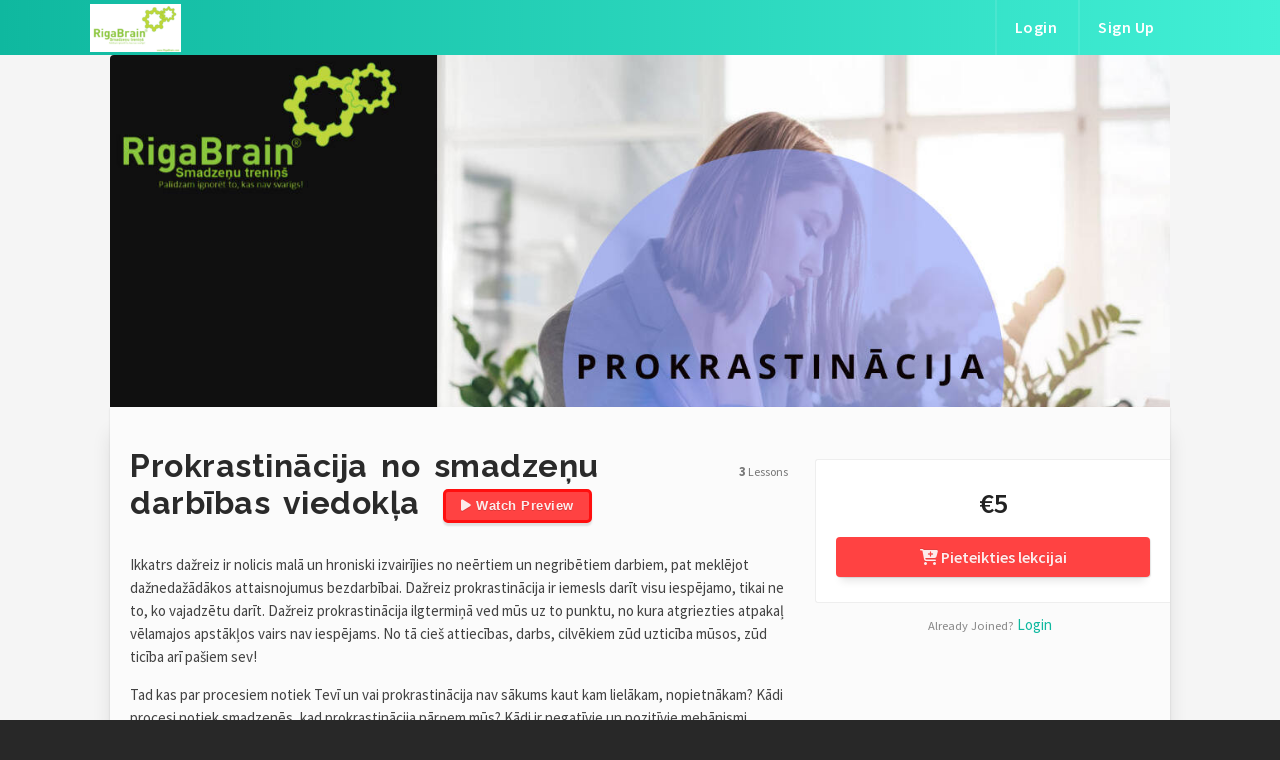

--- FILE ---
content_type: text/html; charset=utf-8
request_url: https://apmacibas.rigabrain.com/courses/prokrastinacija/preview
body_size: 12810
content:
<!doctype html>
<!--[if gt IE 8]><!--> <html class="no-js" lang="en"> <!--<![endif]-->
<head>
  <meta charset="utf-8">
  <meta http-equiv="X-UA-Compatible" content="IE=edge,chrome=1">
  <title>RigaBrain Online apmācības - Prokrastinācija no smadzeņu darbības viedokļa Preview</title>
  <link rel="canonical" href="https://apmacibas.rigabrain.com/courses/prokrastinacija/preview" />
  <meta name="apple-mobile-web-app-capable" content="yes">
  <meta name="apple-mobile-web-app-status-bar-style" content="black">
  <meta content="online school, online course, online membership program" name="keywords" />
  <meta name="viewport" content="initial-scale=1.0, maximum-scale=1.0, user-scalable=no" />

    <link rel="shortcut icon" type="image/x-icon" href="https://cdn.heightsplatform.com/assets/favicon-a937eeab3d5e2de9f8b2a072c110114c07c2ba5bd06aba0aa29392aba45beee5.ico" />

  <meta property="og:title" content="RigaBrain Online apmācības - Prokrastinācija no smadzeņu darbības viedokļa Preview">
  <meta property="og:site_name" content="RigaBrain Online apmācības">
  <meta property="og:url" content="https://apmacibas.rigabrain.com/courses/prokrastinacija/preview">
  <meta property="og:type" content="product">
  <meta property="og:image" content="https://uploads.heightsplatform.com/program/rigabrain/course/10/cover_image/original-c72ad5ebee73b1ad99ab7b6b92827f29.jpeg">

  <link rel="alternate" type="application/rss+xml" title="RSS" href="https://apmacibas.rigabrain.com/feed" />
  <link rel="stylesheet" media="all" href="https://cdn.heightsplatform.com/assets/front-landing-37b82d6196a8bf79c2d2a18197fcde31f4afc8d01193b770b709a4ac08056c2b.css" />
  <link rel="stylesheet" media="all" href="https://cdn.heightsplatform.com/assets/landing-themes/teal-theme-landing-154d87d278f06409643b0099879a466b307138a3a55124be3ac4e30c89e7e497.css" />
  <script src="https://kit.fontawesome.com/dc73e5fcbc.js" crossorigin="anonymous"></script>

    <style>
        body{
            background-color: #f5f5f5;
        }
        .navbar-app{
            background: var(--main-color);
            background-image: -moz-linear-gradient(left, var(--main-color), var(--main-color-bright)) !important;
            background-image: -ms-linear-gradient(left, var(--main-color), var(--main-color-bright)) !important;
            background-image: -webkit-gradient(linear, 0 0, 0 100%, from(var(--main-color)), to(var(--main-color-bright))) !important;
            background-image: -webkit-linear-gradient(left, var(--main-color), var(--main-color-bright)) !important;
            background-image: -o-linear-gradient(left, var(--main-color), var(--main-color-bright)) !important;
            background-image: linear-gradient(to right, var(--main-color), var(--main-color-bright)) !important;
        }
    </style>

  <script src="https://cdnjs.cloudflare.com/ajax/libs/jquery/3.1.0/jquery.min.js"></script>
  <script src="https://maxcdn.bootstrapcdn.com/bootstrap/3.1.0/js/bootstrap.min.js" crossorigin="anonymous" ></script>
  <meta name="csrf-param" content="authenticity_token" />
<meta name="csrf-token" content="O9J/8pkoSFKxGJDhPEG17ch5JCr1i7mD3Fva88xTvFL7aE+jRcuXaagzFTk4BNK1E8DlgTQ4lJV2eoYbqfihXA==" />

  <!-- Google Fonts -->
    <link href='https://fonts.googleapis.com/css?family=Source+Sans+Pro:300,400,600,700,400italic' rel='stylesheet' type='text/css'>

  <div class="alert alert-info alert-dismissable" style="display:none">
  <a class="close" data-hide="alert">×</a>
  
</div>
<div class="alert alert-error" style="display:none"></div>
      <link href='https://fonts.googleapis.com/css?family=Raleway:700' rel='stylesheet' type='text/css'>


<script type="text/javascript" charset="utf-8">
    $(function() {
        $('.alert-error').delay(3500).fadeOut();
        return $('.alert-info').delay(3500).fadeOut();
    });
</script>
<style>
  .admin-alert {
    position: fixed;
    width: 100%;
    top: 56px;
    z-index: 100;
  }
  .admin-alert p{
    background: hsla(135, 44%, 50%, 1);
    color: rgba(255,255,255,0.9);
    font-weight: 600;
    padding: 10px 20px;
    border: 3px solid hsla(135, 44%, 46%, 1);
    border-left: none;
    border-right: none;
    margin: 4px 0 0;
  }
  .admin-alert a{
    font-weight: bold;
    text-decoration: underline;
    color: #fff;
  }
  .admin-alert i{
    font-size: 16px;
    color: rgba(255,255,255,0.7);
    margin: 0 7px 0 0;
  }
  h1, h2, h3, h4, h5, h6 {
    font-family: "Raleway", arial, sans-serif !important;
  }
</style>

</head>
<body>
<nav id="site_menu" data-gjs-type="layout-preview" class="navbar navbar-fixed-top navbar-default navbar-app" aria-label="main">
    <div class="container" data-gjs-type="container" data-gjs-locked="true" data-gjs-selectable="false" data-gjs-copyable="false" data-gjs-draggable="false" data-gjs-droppable="false" data-gjs-editable="false" data-gjs-removable="false" data-gjs-propagate='["editable", "removable", "draggable", "droppable", "selectable", "copyable", "hoverable"]'>
  <div class="navbar-header">
    <button type="button" class="navbar-toggle" data-toggle="collapse" data-target=".navbar-collapse">
      <span class="sr-only">Toggle navigation</span>
      <span class="icon-bar"></span>
      <span class="icon-bar"></span>
      <span class="icon-bar"></span>
    </button>
    <a class="navbar-brand" data-no-turbolink="true" href="/">
      <img class="program-logo" src="https://uploads.heightsplatform.com/program/rigabrain/account/941/logo/b6a4e55b90dc564b8eb3196f5096c68a.png" />
</a>  </div>
  <div class="collapse navbar-collapse">
    <ul class="nav navbar-nav navbar-left">
    </ul>

    <ul class="nav navbar-nav navbar-right">
        <li>
          <a href="/login">
            Login
          </a>
        </li>
        <li>
          <a href="/program/register">
            Sign Up
          </a>
        </li>
    </ul>
  </div>
</div>
  </nav>
<div class="container main-content">
  <div class="row">

    <div class="col-md-12">
      <div class="web-page-content">




        <div class="dash-row">
  <div class="row">
    <div class="col-sm-12 col-md-12 course-col">
        <div class="course-image-holder">
    <img src="https://uploads.heightsplatform.com/program/rigabrain/course/10/cover_image/original-c72ad5ebee73b1ad99ab7b6b92827f29.jpeg" />
  </div>

      <section class="course">


        <div class="row">
          <div class="col-md-8 col-sm-8">
            <h1 class="course-title">Prokrastinācija no smadzeņu darbības viedokļa <a href="#previewModal" data-no-turbolink="true" data-toggle="modal" class="preview-video default-btn action-btn btn-default btn"><i class="fa fa-play"></i> Watch Preview</a></h1>
            <div class="landing-course-description"><p>

</p><p>Ikkatrs dažreiz ir nolicis malā un hroniski izvairījies no neērtiem un negribētiem darbiem, pat meklējot dažnedažādākos attaisnojumus bezdarbībai. Dažreiz prokrastinācija ir iemesls darīt visu iespējamo, tikai ne to, ko vajadzētu darīt. Dažreiz prokrastinācija ilgtermiņā ved mūs uz to punktu, no kura atgriezties atpakaļ vēlamajos apstākļos vairs nav iespējams. No tā cieš attiecības, darbs, cilvēkiem zūd uzticība mūsos, zūd ticība arī pašiem sev!</p><p>Tad kas par procesiem notiek Tevī un vai prokrastinācija nav sākums kaut kam lielākam, nopietnākam? Kādi procesi notiek smadzenēs, kad prokrastinācija pārņem mūs? Kādi ir negatīvie un pozitīvie mehānismi prātā? Kādi ir prokrastinācijas veidi un kā sevi labāk pārvaldīt ikdienā, lai neciestu mūsu dzīves un mūsu mīļotie? Kā savu prokrastināciju padarīt par ieroci un sākt no tā gūt labumu?<br></p><p>Uz šiem jautājumiem atbildēs dalīsies RigaBrain vadītājs un ergoterapeits Pēteris Urtāns.</p><p><br></p><p><strong>Atsauksmes</strong>:</p><p>- Ļoti patika informācijas sastrukturētība. Un tas, kā tika viegli uztveramā veidā izskaidrota tēma, ietverot teorētiski pamatotu un padziļinātu informāciju ar piemēriem.</p><p><br>-  Lekcija sniedza lielisku ieskatu un rosināja dziļas pārdomas par iemesliem kāpēc prokrastinējam. Paldies!</p><p><br>- Tiešām super lekcija. 2h stundas pagāja nemanot. Paldies!</p><p><br>- Man ļoti patika paskatīties uz lietām no smadzeņu darbības viedokļa.</p><p><br></p><p></p></div>
<hr>
            <span class="lesson-count" style="top: 17px;"><strong>3</strong> Lessons</span>
          </div>



          <div class="col-md-4 col-sm-4 price-col">

            <div class="row buy-row">
              <div class="col-md-12 col-sm-12">
                    <strong class="product-price">€5</strong>
              </div>
              <div class="col-md-12 col-sm-12">

                          <a class="btn action-btn btn-default xlarge-btn choose-product" href="/courses/prokrastinacija/checkout">
                              <i class="fa fa-cart-plus"></i> Pieteikties lekcijai
</a>

              </div>
            </div>
              <p style="margin: 10px 0 10px;text-align: center;"><small>Already Joined?</small> <a href="/courses/prokrastinacija/checkout_payment">Login</a></p>

          </div>
        </div>


        <div class="row lesson-card-row">




            <div class="col-md-12">
              <div class="lesson-card unreleased" data-id="30">


                <div class="card-body ">

                  <h2><i class="fa fa-film"></i>
 Prokrastinācija</h2>
                  <p>Divu stundu lekcija par prokrastināciju no smadzeņu darbības viedokļa ar ieteikumiem un divām pieejām, lai mazinātu prokrastināciju ilgtermiņā un gūt no tās labumu! </p>
                </div>
                <!--                  <div class="card-footer">-->

                <!--                  </div>-->
              </div>
            </div>
            <div class="col-md-12">
              <div class="lesson-card unreleased" data-id="32">


                <div class="card-body ">

                  <h2><i class="fa fa-file"></i>
 Prokrastinācija – kas tas ir?</h2>
                  <p>Ko par to saka psihologi? </p>
                </div>
                <!--                  <div class="card-footer">-->

                <!--                  </div>-->
              </div>
            </div>
            <div class="col-md-12">
              <div class="lesson-card unreleased" data-id="31">


                <div class="card-body ">

                  <h2><i class="fa fa-file"></i>
 Novērtējums</h2>
                  <p>Novērtējums</p>
                </div>
                <!--                  <div class="card-footer">-->

                <!--                  </div>-->
              </div>
            </div>


        </div>

      </section>
    </div>
  </div>
</div>



      </div>

    </div>

  </div> <!-- end .row -->
</div> <!-- end .container -->

<footer id="site_footer" class="footer-border" data-gjs-type="layout-preview">
    <div class="container" data-gjs-type="container" data-gjs-locked="true" data-gjs-selectable="false" data-gjs-copyable="false" data-gjs-draggable="false" data-gjs-droppable="false" data-gjs-editable="false" data-gjs-removable="false" data-gjs-propagate='["editable", "removable", "draggable", "droppable", "selectable", "copyable", "hoverable"]'>
  <div class="col-md-6">

      <p class="copyright">Copyright © 2026 RigaBrain Online apmācības. All rights reserved.</p>
  </div>
  <div class="col-md-6">
    <p class="footer-links">
        <a data-no-turbolink="true" style="margin: 0 15px;" href="/terms">Terms</a>
    </p>
      </div>
</div> <!-- end .container -->
  </footer>

<!-- Course Preview Modal -->
<div class="modal fade" id="previewModal">
  <div class="modal-dialog">
    <div class="modal-content">
      <div class="modal-body">
          <div class="video-holder">
            <div class="responsive-object" id="videoWrapper">
              <script src="https://customer-zc96ks8xajxrkmal.cloudflarestream.com/embed/sdk.latest.js"></script>
              <iframe
                src="https://customer-zc96ks8xajxrkmal.cloudflarestream.com/539623c14354e09e7fcd28fc8da70fa2/iframe"
                style="border: none; position: absolute; top: 0; height: 100%; width: 100%;"
                allow="accelerometer; gyroscope; autoplay; encrypted-media; picture-in-picture;"
                allowfullscreen="true"
                id="lessonStream"
              ></iframe>
            </div>
          </div>
      </div>
    </div>
  </div>
</div>


  <script type="text/javascript" charset="utf-8">
      // Pause video if modal is closed
      var videoElement = Stream(document.getElementById('lessonStream'));
      $('#previewModal').on('hidden.bs.modal', function () {
          videoElement.pause();
      });
  </script>



</body>
</html>


--- FILE ---
content_type: text/css
request_url: https://cdn.heightsplatform.com/assets/front-landing-37b82d6196a8bf79c2d2a18197fcde31f4afc8d01193b770b709a4ac08056c2b.css
body_size: 32450
content:
/*!
 * Bootstrap v3.1.0 (http://getbootstrap.com)
 * Copyright 2011-2014 Twitter, Inc.
 * Licensed under MIT (https://github.com/twbs/bootstrap/blob/master/LICENSE)
 *//*! normalize.css v3.0.0 | MIT License | git.io/normalize */html{font-family:sans-serif;-ms-text-size-adjust:100%;-webkit-text-size-adjust:100%}body{margin:0}article,aside,details,figcaption,figure,footer,header,hgroup,main,nav,section,summary{display:block}audio,canvas,progress,video{display:inline-block;vertical-align:baseline}audio:not([controls]){display:none;height:0}[hidden],template{display:none}a{background:0 0}a:active,a:hover{outline:0}abbr[title]{border-bottom:1px dotted}b,strong{font-weight:700}dfn{font-style:italic}h1{font-size:2em;margin:.67em 0}small{font-size:80%}sub,sup{font-size:75%;line-height:0;position:relative;vertical-align:baseline}sup{top:-.5em}sub{bottom:-.25em}img{border:0}svg:not(:root){overflow:hidden}figure{margin:1em 40px}hr{box-sizing:content-box;height:0}pre{overflow:auto}code,kbd,pre,samp{font-family:monospace, monospace;font-size:1em}button,input,optgroup,select,textarea{color:inherit;font:inherit;margin:0}button{overflow:visible}button,select{text-transform:none}button,html input[type=button],input[type=reset],input[type=submit]{-webkit-appearance:button;cursor:pointer}button[disabled],html input[disabled]{cursor:default}button::-moz-focus-inner,input::-moz-focus-inner{border:0;padding:0}input{line-height:normal}input[type=checkbox],input[type=radio]{box-sizing:border-box;padding:0}input[type=number]::-webkit-inner-spin-button,input[type=number]::-webkit-outer-spin-button{height:auto}input[type=search]{-webkit-appearance:textfield;box-sizing:content-box}input[type=search]::-webkit-search-cancel-button,input[type=search]::-webkit-search-decoration{-webkit-appearance:none}fieldset{border:1px solid silver;margin:0 2px;padding:.35em .625em .75em}legend{border:0;padding:0}textarea{overflow:auto}optgroup{font-weight:700}table{border-collapse:collapse;border-spacing:0}td,th{padding:0}@media print{*{text-shadow:none !important;color:#000 !important;background:transparent !important;box-shadow:none !important}a,a:visited{text-decoration:underline}a[href]:after{content:" (" attr(href) ")"}abbr[title]:after{content:" (" attr(title) ")"}a[href^="javascript:"]:after,a[href^="#"]:after{content:""}pre,blockquote{border:1px solid #999;page-break-inside:avoid}thead{display:table-header-group}tr,img{page-break-inside:avoid}img{max-width:100% !important}p,h2,h3{orphans:3;widows:3}h2,h3{page-break-after:avoid}select{background:#fff !important}.navbar{display:none}.table td,.table th{background-color:#fff !important}.btn>.caret,.dropup>.btn>.caret{border-top-color:#000 !important}.label{border:1px solid #000}.table{border-collapse:collapse !important}.table-bordered th,.table-bordered td{border:1px solid #ddd !important}}*{box-sizing:border-box}:before,:after{box-sizing:border-box}html{font-size:62.5%;-webkit-tap-highlight-color:rgba(0,0,0,0)}body{font-family:"Helvetica Neue", Helvetica, Arial, sans-serif;font-size:14px;line-height:1.428571429;color:#333;background-color:#fff}input,button,select,textarea{font-family:inherit;font-size:inherit;line-height:inherit}a{color:#428bca;text-decoration:none}a:hover,a:focus{color:#2a6496;text-decoration:underline}a:focus{outline:thin dotted;outline:5px auto -webkit-focus-ring-color;outline-offset:-2px}figure{margin:0}img{vertical-align:middle}.img-responsive{display:block;max-width:100%;height:auto}.img-rounded{border-radius:6px}.img-thumbnail{padding:4px;line-height:1.428571429;background-color:#fff;border:1px solid #ddd;border-radius:4px;transition:all .2s ease-in-out;display:inline-block;max-width:100%;height:auto}.img-circle{border-radius:50%}hr{margin-top:20px;margin-bottom:20px;border:0;border-top:1px solid #eee}.sr-only{position:absolute;width:1px;height:1px;margin:-1px;padding:0;overflow:hidden;clip:rect(0, 0, 0, 0);border:0}h1,h2,h3,h4,h5,h6,.h1,.h2,.h3,.h4,.h5,.h6{font-family:inherit;font-weight:500;line-height:1.1;color:inherit}h1 small,h2 small,h3 small,h4 small,h5 small,h6 small,.h1 small,.h2 small,.h3 small,.h4 small,.h5 small,.h6 small,h1 .small,h2 .small,h3 .small,h4 .small,h5 .small,h6 .small,.h1 .small,.h2 .small,.h3 .small,.h4 .small,.h5 .small,.h6 .small{font-weight:400;line-height:1;color:#999}h1,.h1,h2,.h2,h3,.h3{margin-top:20px;margin-bottom:10px}h1 small,.h1 small,h2 small,.h2 small,h3 small,.h3 small,h1 .small,.h1 .small,h2 .small,.h2 .small,h3 .small,.h3 .small{font-size:65%}h4,.h4,h5,.h5,h6,.h6{margin-top:10px;margin-bottom:10px}h4 small,.h4 small,h5 small,.h5 small,h6 small,.h6 small,h4 .small,.h4 .small,h5 .small,.h5 .small,h6 .small,.h6 .small{font-size:75%}h1,.h1{font-size:36px}h2,.h2{font-size:30px}h3,.h3{font-size:24px}h4,.h4{font-size:18px}h5,.h5{font-size:14px}h6,.h6{font-size:12px}p{margin:0 0 10px}.lead{margin-bottom:20px;font-size:16px;font-weight:200;line-height:1.4}@media (min-width: 768px){.lead{font-size:21px}}small,.small{font-size:85%}cite{font-style:normal}.text-left{text-align:left}.text-right{text-align:right}.text-center{text-align:center}.text-justify{text-align:justify}ul,ol{margin-top:0;margin-bottom:10px}ul ul,ol ul,ul ol,ol ol{margin-bottom:0}.list-unstyled{padding-left:0;list-style:none}.list-inline{padding-left:0;list-style:none}.list-inline>li{display:inline-block;padding-left:5px;padding-right:5px}.list-inline>li:first-child{padding-left:0}dl{margin-top:0;margin-bottom:20px}dt,dd{line-height:1.428571429}dt{font-weight:700}dd{margin-left:0}@media (min-width: 768px){.dl-horizontal dt{float:left;width:160px;clear:left;text-align:right;overflow:hidden;text-overflow:ellipsis;white-space:nowrap}.dl-horizontal dd{margin-left:180px}}abbr[title],abbr[data-original-title]{cursor:help;border-bottom:1px dotted #999}.initialism{font-size:90%;text-transform:uppercase}blockquote{padding:10px 20px;margin:0 0 20px;font-size:17.5px;border-left:5px solid #eee}blockquote p:last-child,blockquote ul:last-child,blockquote ol:last-child{margin-bottom:0}blockquote footer,blockquote small,blockquote .small{display:block;font-size:80%;line-height:1.428571429;color:#999}blockquote footer:before,blockquote small:before,blockquote .small:before{content:'\2014 \00A0'}.blockquote-reverse,blockquote.pull-right{padding-right:15px;padding-left:0;border-right:5px solid #eee;border-left:0;text-align:right}.blockquote-reverse footer:before,blockquote.pull-right footer:before,.blockquote-reverse small:before,blockquote.pull-right small:before,.blockquote-reverse .small:before,blockquote.pull-right .small:before{content:''}.blockquote-reverse footer:after,blockquote.pull-right footer:after,.blockquote-reverse small:after,blockquote.pull-right small:after,.blockquote-reverse .small:after,blockquote.pull-right .small:after{content:'\00A0 \2014'}blockquote:before,blockquote:after{content:""}address{margin-bottom:20px;font-style:normal;line-height:1.428571429}code,kbd,pre,samp{font-family:Menlo, Monaco, Consolas, "Courier New", monospace}code{padding:2px 4px;font-size:90%;color:#c7254e;background-color:#f9f2f4;white-space:nowrap;border-radius:4px}kbd{padding:2px 4px;font-size:90%;color:#fff;background-color:#333;border-radius:3px;box-shadow:inset 0 -1px 0 rgba(0,0,0,0.25)}pre{display:block;padding:9.5px;margin:0 0 10px;font-size:13px;line-height:1.428571429;word-break:break-all;word-wrap:break-word;color:#333;background-color:#f5f5f5;border:1px solid #ccc;border-radius:4px}pre code{padding:0;font-size:inherit;color:inherit;white-space:pre-wrap;background-color:transparent;border-radius:0}.pre-scrollable{max-height:340px;overflow-y:scroll}.container{margin-right:auto;margin-left:auto;padding-left:15px;padding-right:15px}@media (min-width: 768px){.container{width:750px}}@media (min-width: 992px){.container{width:980px}}@media (min-width: 1200px){.container{width:1170px}}.container-fluid{margin-right:auto;margin-left:auto;padding-left:15px;padding-right:15px}.row{margin-left:-15px;margin-right:-15px}.col-xs-1,.col-sm-1,.col-md-1,.col-lg-1,.col-xs-2,.col-sm-2,.col-md-2,.col-lg-2,.col-xs-3,.col-sm-3,.col-md-3,.col-lg-3,.col-xs-4,.col-sm-4,.col-md-4,.col-lg-4,.col-xs-5,.col-sm-5,.col-md-5,.col-lg-5,.col-xs-6,.col-sm-6,.col-md-6,.col-lg-6,.col-xs-7,.col-sm-7,.col-md-7,.col-lg-7,.col-xs-8,.col-sm-8,.col-md-8,.col-lg-8,.col-xs-9,.col-sm-9,.col-md-9,.col-lg-9,.col-xs-10,.col-sm-10,.col-md-10,.col-lg-10,.col-xs-11,.col-sm-11,.col-md-11,.col-lg-11,.col-xs-12,.col-sm-12,.col-md-12,.col-lg-12{position:relative;min-height:1px;padding-left:15px;padding-right:15px}.col-xs-1,.col-xs-2,.col-xs-3,.col-xs-4,.col-xs-5,.col-xs-6,.col-xs-7,.col-xs-8,.col-xs-9,.col-xs-10,.col-xs-11,.col-xs-12{float:left}.col-xs-12{width:100%}.col-xs-11{width:91.66666666666666%}.col-xs-10{width:83.33333333333334%}.col-xs-9{width:75%}.col-xs-8{width:66.66666666666666%}.col-xs-7{width:58.333333333333336%}.col-xs-6{width:50%}.col-xs-5{width:41.66666666666667%}.col-xs-4{width:33.33333333333333%}.col-xs-3{width:25%}.col-xs-2{width:16.666666666666664%}.col-xs-1{width:8.333333333333332%}@media (min-width: 768px){.col-sm-1,.col-sm-2,.col-sm-3,.col-sm-4,.col-sm-5,.col-sm-6,.col-sm-7,.col-sm-8,.col-sm-9,.col-sm-10,.col-sm-11,.col-sm-12{float:left}.col-sm-12{width:100%}.col-sm-11{width:91.66666666666666%}.col-sm-10{width:83.33333333333334%}.col-sm-9{width:75%}.col-sm-8{width:66.66666666666666%}.col-sm-7{width:58.333333333333336%}.col-sm-6{width:50%}.col-sm-5{width:41.66666666666667%}.col-sm-4{width:33.33333333333333%}.col-sm-3{width:25%}.col-sm-2{width:16.666666666666664%}.col-sm-1{width:8.333333333333332%}.col-sm-offset-8{margin-left:66.66666666666666%}.col-sm-offset-2{margin-left:16.666666666666664%}}@media (min-width: 992px){.col-md-1,.col-md-2,.col-md-3,.col-md-4,.col-md-5,.col-md-6,.col-md-7,.col-md-8,.col-md-9,.col-md-10,.col-md-11,.col-md-12{float:left}.col-md-12{width:100%}.col-md-11{width:91.66666666666666%}.col-md-10{width:83.33333333333334%}.col-md-9{width:75%}.col-md-8{width:66.66666666666666%}.col-md-7{width:58.333333333333336%}.col-md-6{width:50%}.col-md-5{width:41.66666666666667%}.col-md-4{width:33.33333333333333%}.col-md-3{width:25%}.col-md-2{width:16.666666666666664%}.col-md-1{width:8.333333333333332%}.col-md-offset-2{margin-left:16.666666666666664%}}@media (min-width: 1200px){.col-lg-1,.col-lg-2,.col-lg-3,.col-lg-4,.col-lg-5,.col-lg-6,.col-lg-7,.col-lg-8,.col-lg-9,.col-lg-10,.col-lg-11,.col-lg-12{float:left}.col-lg-12{width:100%}.col-lg-11{width:91.66666666666666%}.col-lg-10{width:83.33333333333334%}.col-lg-9{width:75%}.col-lg-8{width:66.66666666666666%}.col-lg-7{width:58.333333333333336%}.col-lg-6{width:50%}.col-lg-5{width:41.66666666666667%}.col-lg-4{width:33.33333333333333%}.col-lg-3{width:25%}.col-lg-2{width:16.666666666666664%}.col-lg-1{width:8.333333333333332%}}table{max-width:100%;background-color:transparent}th{text-align:left}.table{width:100%;margin-bottom:20px}.table>thead>tr>th,.table>tbody>tr>th,.table>tfoot>tr>th,.table>thead>tr>td,.table>tbody>tr>td,.table>tfoot>tr>td{padding:8px;line-height:1.428571429;vertical-align:top;border-top:1px solid #ddd}.table>thead>tr>th{vertical-align:bottom;border-bottom:2px solid #ddd}.table>caption+thead>tr:first-child>th,.table>colgroup+thead>tr:first-child>th,.table>thead:first-child>tr:first-child>th,.table>caption+thead>tr:first-child>td,.table>colgroup+thead>tr:first-child>td,.table>thead:first-child>tr:first-child>td{border-top:0}.table>tbody+tbody{border-top:2px solid #ddd}.table .table{background-color:#fff}.table-condensed>thead>tr>th,.table-condensed>tbody>tr>th,.table-condensed>tfoot>tr>th,.table-condensed>thead>tr>td,.table-condensed>tbody>tr>td,.table-condensed>tfoot>tr>td{padding:5px}.table-bordered{border:1px solid #ddd}.table-bordered>thead>tr>th,.table-bordered>tbody>tr>th,.table-bordered>tfoot>tr>th,.table-bordered>thead>tr>td,.table-bordered>tbody>tr>td,.table-bordered>tfoot>tr>td{border:1px solid #ddd}.table-bordered>thead>tr>th,.table-bordered>thead>tr>td{border-bottom-width:2px}.table-striped>tbody>tr:nth-child(odd)>td,.table-striped>tbody>tr:nth-child(odd)>th{background-color:#f9f9f9}.table-hover>tbody>tr:hover>td,.table-hover>tbody>tr:hover>th{background-color:#f5f5f5}table col[class*=col-]{position:static;float:none;display:table-column}table td[class*=col-],table th[class*=col-]{position:static;float:none;display:table-cell}.table>thead>tr>td.active,.table>tbody>tr>td.active,.table>tfoot>tr>td.active,.table>thead>tr>th.active,.table>tbody>tr>th.active,.table>tfoot>tr>th.active,.table>thead>tr.active>td,.table>tbody>tr.active>td,.table>tfoot>tr.active>td,.table>thead>tr.active>th,.table>tbody>tr.active>th,.table>tfoot>tr.active>th{background-color:#f5f5f5}.table-hover>tbody>tr>td.active:hover,.table-hover>tbody>tr>th.active:hover,.table-hover>tbody>tr.active:hover>td,.table-hover>tbody>tr.active:hover>th{background-color:#e8e8e8}.table>thead>tr>td.success,.table>tbody>tr>td.success,.table>tfoot>tr>td.success,.table>thead>tr>th.success,.table>tbody>tr>th.success,.table>tfoot>tr>th.success,.table>thead>tr.success>td,.table>tbody>tr.success>td,.table>tfoot>tr.success>td,.table>thead>tr.success>th,.table>tbody>tr.success>th,.table>tfoot>tr.success>th{background-color:#dff0d8}.table-hover>tbody>tr>td.success:hover,.table-hover>tbody>tr>th.success:hover,.table-hover>tbody>tr.success:hover>td,.table-hover>tbody>tr.success:hover>th{background-color:#d0e9c6}.table>thead>tr>td.info,.table>tbody>tr>td.info,.table>tfoot>tr>td.info,.table>thead>tr>th.info,.table>tbody>tr>th.info,.table>tfoot>tr>th.info,.table>thead>tr.info>td,.table>tbody>tr.info>td,.table>tfoot>tr.info>td,.table>thead>tr.info>th,.table>tbody>tr.info>th,.table>tfoot>tr.info>th{background-color:#d9edf7}.table-hover>tbody>tr>td.info:hover,.table-hover>tbody>tr>th.info:hover,.table-hover>tbody>tr.info:hover>td,.table-hover>tbody>tr.info:hover>th{background-color:#c4e3f3}.table>thead>tr>td.warning,.table>tbody>tr>td.warning,.table>tfoot>tr>td.warning,.table>thead>tr>th.warning,.table>tbody>tr>th.warning,.table>tfoot>tr>th.warning,.table>thead>tr.warning>td,.table>tbody>tr.warning>td,.table>tfoot>tr.warning>td,.table>thead>tr.warning>th,.table>tbody>tr.warning>th,.table>tfoot>tr.warning>th{background-color:#fcf8e3}.table-hover>tbody>tr>td.warning:hover,.table-hover>tbody>tr>th.warning:hover,.table-hover>tbody>tr.warning:hover>td,.table-hover>tbody>tr.warning:hover>th{background-color:#faf2cc}.table>thead>tr>td.danger,.table>tbody>tr>td.danger,.table>tfoot>tr>td.danger,.table>thead>tr>th.danger,.table>tbody>tr>th.danger,.table>tfoot>tr>th.danger,.table>thead>tr.danger>td,.table>tbody>tr.danger>td,.table>tfoot>tr.danger>td,.table>thead>tr.danger>th,.table>tbody>tr.danger>th,.table>tfoot>tr.danger>th{background-color:#f2dede}.table-hover>tbody>tr>td.danger:hover,.table-hover>tbody>tr>th.danger:hover,.table-hover>tbody>tr.danger:hover>td,.table-hover>tbody>tr.danger:hover>th{background-color:#ebcccc}@media (max-width: 767px){.table-responsive{width:100%;margin-bottom:15px;overflow-y:hidden;overflow-x:scroll;-ms-overflow-style:-ms-autohiding-scrollbar;border:1px solid #ddd;-webkit-overflow-scrolling:touch}.table-responsive>.table{margin-bottom:0}.table-responsive>.table>thead>tr>th,.table-responsive>.table>tbody>tr>th,.table-responsive>.table>tfoot>tr>th,.table-responsive>.table>thead>tr>td,.table-responsive>.table>tbody>tr>td,.table-responsive>.table>tfoot>tr>td{white-space:nowrap}.table-responsive>.table-bordered{border:0}.table-responsive>.table-bordered>thead>tr>th:first-child,.table-responsive>.table-bordered>tbody>tr>th:first-child,.table-responsive>.table-bordered>tfoot>tr>th:first-child,.table-responsive>.table-bordered>thead>tr>td:first-child,.table-responsive>.table-bordered>tbody>tr>td:first-child,.table-responsive>.table-bordered>tfoot>tr>td:first-child{border-left:0}.table-responsive>.table-bordered>thead>tr>th:last-child,.table-responsive>.table-bordered>tbody>tr>th:last-child,.table-responsive>.table-bordered>tfoot>tr>th:last-child,.table-responsive>.table-bordered>thead>tr>td:last-child,.table-responsive>.table-bordered>tbody>tr>td:last-child,.table-responsive>.table-bordered>tfoot>tr>td:last-child{border-right:0}.table-responsive>.table-bordered>tbody>tr:last-child>th,.table-responsive>.table-bordered>tfoot>tr:last-child>th,.table-responsive>.table-bordered>tbody>tr:last-child>td,.table-responsive>.table-bordered>tfoot>tr:last-child>td{border-bottom:0}}fieldset{padding:0;margin:0;border:0;min-width:0}legend{display:block;width:100%;padding:0;margin-bottom:20px;font-size:21px;line-height:inherit;color:#333;border:0;border-bottom:1px solid #e5e5e5}label{display:inline-block;margin-bottom:5px;font-weight:700}input[type=search]{box-sizing:border-box}input[type=radio],input[type=checkbox]{margin:4px 0 0;margin-top:1px \9;line-height:normal}input[type=file]{display:block}input[type=range]{display:block;width:100%}select[multiple],select[size]{height:auto}input[type=file]:focus,input[type=radio]:focus,input[type=checkbox]:focus{outline:thin dotted;outline:5px auto -webkit-focus-ring-color;outline-offset:-2px}output{display:block;padding-top:7px;font-size:14px;line-height:1.428571429;color:#555}.form-control{display:block;width:100%;height:34px;padding:6px 12px;font-size:14px;line-height:1.428571429;color:#555;background-color:#fff;background-image:none;border:1px solid #ccc;border-radius:4px;box-shadow:inset 0 1px 1px rgba(0,0,0,0.075);transition:border-color ease-in-out .15s, box-shadow ease-in-out .15s}.form-control:focus{border-color:#66afe9;outline:0;box-shadow:inset 0 1px 1px rgba(0,0,0,0.075),0 0 8px rgba(102,175,233,0.6)}.form-control:-moz-placeholder{color:#999}.form-control::-moz-placeholder{color:#999;opacity:1}.form-control:-ms-input-placeholder{color:#999}.form-control::-webkit-input-placeholder{color:#999}.form-control[disabled],.form-control[readonly],fieldset[disabled] .form-control{cursor:not-allowed;background-color:#eee;opacity:1}textarea.form-control{height:auto}input[type=date]{line-height:34px}.form-group{margin-bottom:15px}.radio,.checkbox{display:block;min-height:20px;margin-top:10px;margin-bottom:10px;padding-left:20px}.radio label,.checkbox label{display:inline;font-weight:400;cursor:pointer}.radio input[type=radio],.radio-inline input[type=radio],.checkbox input[type=checkbox],.checkbox-inline input[type=checkbox]{float:left;margin-left:-20px}.radio+.radio,.checkbox+.checkbox{margin-top:-5px}.radio-inline,.checkbox-inline{display:inline-block;padding-left:20px;margin-bottom:0;vertical-align:middle;font-weight:400;cursor:pointer}.radio-inline+.radio-inline,.checkbox-inline+.checkbox-inline{margin-top:0;margin-left:10px}input[type=radio][disabled],input[type=checkbox][disabled],.radio[disabled],.radio-inline[disabled],.checkbox[disabled],.checkbox-inline[disabled],fieldset[disabled] input[type=radio],fieldset[disabled] input[type=checkbox],fieldset[disabled] .radio,fieldset[disabled] .radio-inline,fieldset[disabled] .checkbox,fieldset[disabled] .checkbox-inline{cursor:not-allowed}.input-sm{height:30px;padding:5px 10px;font-size:12px;line-height:1.5;border-radius:3px}select.input-sm{height:30px;line-height:30px}textarea.input-sm,select.input-sm[multiple]{height:auto}.input-lg{height:46px;padding:10px 16px;font-size:18px;line-height:1.33;border-radius:6px}select.input-lg{height:46px;line-height:46px}textarea.input-lg,select.input-lg[multiple]{height:auto}.has-feedback{position:relative}.has-feedback .form-control{padding-right:42.5px}.has-feedback .form-control-feedback{position:absolute;top:25px;right:0;display:block;width:34px;height:34px;line-height:34px;text-align:center}.has-success .help-block,.has-success .control-label,.has-success .radio,.has-success .checkbox,.has-success .radio-inline,.has-success .checkbox-inline{color:#3c763d}.has-success .form-control{border-color:#3c763d;box-shadow:inset 0 1px 1px rgba(0,0,0,0.075)}.has-success .form-control:focus{border-color:#2b542c;box-shadow:inset 0 1px 1px rgba(0,0,0,0.075),0 0 6px #67b168}.has-success .input-group-addon{color:#3c763d;border-color:#3c763d;background-color:#dff0d8}.has-success .form-control-feedback{color:#3c763d}.has-warning .help-block,.has-warning .control-label,.has-warning .radio,.has-warning .checkbox,.has-warning .radio-inline,.has-warning .checkbox-inline{color:#8a6d3b}.has-warning .form-control{border-color:#8a6d3b;box-shadow:inset 0 1px 1px rgba(0,0,0,0.075)}.has-warning .form-control:focus{border-color:#66512c;box-shadow:inset 0 1px 1px rgba(0,0,0,0.075),0 0 6px #c0a16b}.has-warning .input-group-addon{color:#8a6d3b;border-color:#8a6d3b;background-color:#fcf8e3}.has-warning .form-control-feedback{color:#8a6d3b}.has-error .help-block,.has-error .control-label,.has-error .radio,.has-error .checkbox,.has-error .radio-inline,.has-error .checkbox-inline{color:#a94442}.has-error .form-control{border-color:#a94442;box-shadow:inset 0 1px 1px rgba(0,0,0,0.075)}.has-error .form-control:focus{border-color:#843534;box-shadow:inset 0 1px 1px rgba(0,0,0,0.075),0 0 6px #ce8483}.has-error .input-group-addon{color:#a94442;border-color:#a94442;background-color:#f2dede}.has-error .form-control-feedback{color:#a94442}.form-control-static{margin-bottom:0}.help-block{display:block;margin-top:5px;margin-bottom:10px;color:#737373}@media (min-width: 768px){.form-inline .form-group{display:inline-block;margin-bottom:0;vertical-align:middle}.form-inline .form-control{display:inline-block;width:auto;vertical-align:middle}.form-inline .control-label{margin-bottom:0;vertical-align:middle}.form-inline .radio,.form-inline .checkbox{display:inline-block;margin-top:0;margin-bottom:0;padding-left:0;vertical-align:middle}.form-inline .radio input[type=radio],.form-inline .checkbox input[type=checkbox]{float:none;margin-left:0}.form-inline .has-feedback .form-control-feedback{top:0}}.form-horizontal .control-label,.form-horizontal .radio,.form-horizontal .checkbox,.form-horizontal .radio-inline,.form-horizontal .checkbox-inline{margin-top:0;margin-bottom:0;padding-top:7px}.form-horizontal .radio,.form-horizontal .checkbox{min-height:27px}.form-horizontal .form-group{margin-left:-15px;margin-right:-15px}.form-horizontal .form-control-static{padding-top:7px}@media (min-width: 768px){.form-horizontal .control-label{text-align:right}}.form-horizontal .has-feedback .form-control-feedback{top:0;right:15px}.btn{display:inline-block;margin-bottom:0;font-weight:400;text-align:center;vertical-align:middle;cursor:pointer;background-image:none;border:1px solid transparent;white-space:nowrap;padding:6px 12px;font-size:14px;line-height:1.428571429;border-radius:4px;-webkit-user-select:none;-moz-user-select:none;-o-user-select:none;user-select:none}.btn:focus{outline:thin dotted;outline:5px auto -webkit-focus-ring-color;outline-offset:-2px}.btn:hover,.btn:focus{color:#333;text-decoration:none}.btn:active,.btn.active{outline:0;background-image:none;box-shadow:inset 0 3px 5px rgba(0,0,0,0.125)}.btn.disabled,.btn[disabled],fieldset[disabled] .btn{cursor:not-allowed;pointer-events:none;opacity:.65;filter:alpha(opacity=65);box-shadow:none}.btn-default{color:#333;background-color:#fff;border-color:#ccc}.btn-default:hover,.btn-default:focus,.btn-default:active,.btn-default.active,.open .dropdown-toggle.btn-default{color:#333;background-color:#ebebeb;border-color:#adadad}.btn-default:active,.btn-default.active,.open .dropdown-toggle.btn-default{background-image:none}.btn-default.disabled,.btn-default[disabled],fieldset[disabled] .btn-default,.btn-default.disabled:hover,.btn-default[disabled]:hover,fieldset[disabled] .btn-default:hover,.btn-default.disabled:focus,.btn-default[disabled]:focus,fieldset[disabled] .btn-default:focus,.btn-default.disabled:active,.btn-default[disabled]:active,fieldset[disabled] .btn-default:active,.btn-default.disabled.active,.btn-default.active[disabled],fieldset[disabled] .btn-default.active{background-color:#fff;border-color:#ccc}.btn-default .badge{color:#fff;background-color:#333}.btn-primary{color:#fff;background-color:#428bca;border-color:#357ebd}.btn-primary:hover,.btn-primary:focus,.btn-primary:active,.btn-primary.active,.open .dropdown-toggle.btn-primary{color:#fff;background-color:#3276b1;border-color:#285e8e}.btn-primary:active,.btn-primary.active,.open .dropdown-toggle.btn-primary{background-image:none}.btn-primary.disabled,.btn-primary[disabled],fieldset[disabled] .btn-primary,.btn-primary.disabled:hover,.btn-primary[disabled]:hover,fieldset[disabled] .btn-primary:hover,.btn-primary.disabled:focus,.btn-primary[disabled]:focus,fieldset[disabled] .btn-primary:focus,.btn-primary.disabled:active,.btn-primary[disabled]:active,fieldset[disabled] .btn-primary:active,.btn-primary.disabled.active,.btn-primary.active[disabled],fieldset[disabled] .btn-primary.active{background-color:#428bca;border-color:#357ebd}.btn-primary .badge{color:#428bca;background-color:#fff}.btn-success{color:#fff;background-color:#5cb85c;border-color:#4cae4c}.btn-success:hover,.btn-success:focus,.btn-success:active,.btn-success.active,.open .dropdown-toggle.btn-success{color:#fff;background-color:#47a447;border-color:#398439}.btn-success:active,.btn-success.active,.open .dropdown-toggle.btn-success{background-image:none}.btn-success.disabled,.btn-success[disabled],fieldset[disabled] .btn-success,.btn-success.disabled:hover,.btn-success[disabled]:hover,fieldset[disabled] .btn-success:hover,.btn-success.disabled:focus,.btn-success[disabled]:focus,fieldset[disabled] .btn-success:focus,.btn-success.disabled:active,.btn-success[disabled]:active,fieldset[disabled] .btn-success:active,.btn-success.disabled.active,.btn-success.active[disabled],fieldset[disabled] .btn-success.active{background-color:#5cb85c;border-color:#4cae4c}.btn-success .badge{color:#5cb85c;background-color:#fff}.btn-info{color:#fff;background-color:#5bc0de;border-color:#46b8da}.btn-info:hover,.btn-info:focus,.btn-info:active,.btn-info.active,.open .dropdown-toggle.btn-info{color:#fff;background-color:#39b3d7;border-color:#269abc}.btn-info:active,.btn-info.active,.open .dropdown-toggle.btn-info{background-image:none}.btn-info.disabled,.btn-info[disabled],fieldset[disabled] .btn-info,.btn-info.disabled:hover,.btn-info[disabled]:hover,fieldset[disabled] .btn-info:hover,.btn-info.disabled:focus,.btn-info[disabled]:focus,fieldset[disabled] .btn-info:focus,.btn-info.disabled:active,.btn-info[disabled]:active,fieldset[disabled] .btn-info:active,.btn-info.disabled.active,.btn-info.active[disabled],fieldset[disabled] .btn-info.active{background-color:#5bc0de;border-color:#46b8da}.btn-info .badge{color:#5bc0de;background-color:#fff}.btn-warning{color:#fff;background-color:#f0ad4e;border-color:#eea236}.btn-warning:hover,.btn-warning:focus,.btn-warning:active,.btn-warning.active,.open .dropdown-toggle.btn-warning{color:#fff;background-color:#ed9c28;border-color:#d58512}.btn-warning:active,.btn-warning.active,.open .dropdown-toggle.btn-warning{background-image:none}.btn-warning.disabled,.btn-warning[disabled],fieldset[disabled] .btn-warning,.btn-warning.disabled:hover,.btn-warning[disabled]:hover,fieldset[disabled] .btn-warning:hover,.btn-warning.disabled:focus,.btn-warning[disabled]:focus,fieldset[disabled] .btn-warning:focus,.btn-warning.disabled:active,.btn-warning[disabled]:active,fieldset[disabled] .btn-warning:active,.btn-warning.disabled.active,.btn-warning.active[disabled],fieldset[disabled] .btn-warning.active{background-color:#f0ad4e;border-color:#eea236}.btn-warning .badge{color:#f0ad4e;background-color:#fff}.btn-danger{color:#fff;background-color:#d9534f;border-color:#d43f3a}.btn-danger:hover,.btn-danger:focus,.btn-danger:active,.btn-danger.active,.open .dropdown-toggle.btn-danger{color:#fff;background-color:#d2322d;border-color:#ac2925}.btn-danger:active,.btn-danger.active,.open .dropdown-toggle.btn-danger{background-image:none}.btn-danger.disabled,.btn-danger[disabled],fieldset[disabled] .btn-danger,.btn-danger.disabled:hover,.btn-danger[disabled]:hover,fieldset[disabled] .btn-danger:hover,.btn-danger.disabled:focus,.btn-danger[disabled]:focus,fieldset[disabled] .btn-danger:focus,.btn-danger.disabled:active,.btn-danger[disabled]:active,fieldset[disabled] .btn-danger:active,.btn-danger.disabled.active,.btn-danger.active[disabled],fieldset[disabled] .btn-danger.active{background-color:#d9534f;border-color:#d43f3a}.btn-danger .badge{color:#d9534f;background-color:#fff}.btn-link{color:#428bca;font-weight:400;cursor:pointer;border-radius:0}.btn-link,.btn-link:active,.btn-link[disabled],fieldset[disabled] .btn-link{background-color:transparent;box-shadow:none}.btn-link,.btn-link:hover,.btn-link:focus,.btn-link:active{border-color:transparent}.btn-link:hover,.btn-link:focus{color:#2a6496;text-decoration:underline;background-color:transparent}.btn-link[disabled]:hover,fieldset[disabled] .btn-link:hover,.btn-link[disabled]:focus,fieldset[disabled] .btn-link:focus{color:#999;text-decoration:none}.btn-lg{padding:10px 16px;font-size:18px;line-height:1.33;border-radius:6px}.btn-sm{padding:5px 10px;font-size:12px;line-height:1.5;border-radius:3px}.btn-xs{padding:1px 5px;font-size:12px;line-height:1.5;border-radius:3px}.btn-block{display:block;width:100%;padding-left:0;padding-right:0}.btn-block+.btn-block{margin-top:5px}input.btn-block[type=submit],input.btn-block[type=reset],input.btn-block[type=button]{width:100%}.fade{opacity:0;transition:opacity .15s linear}.fade.in{opacity:1}.collapse{display:none}.collapse.in{display:block}.collapsing{position:relative;height:0;overflow:hidden;transition:height .35s ease}.caret{display:inline-block;width:0;height:0;margin-left:2px;vertical-align:middle;border-top:4px solid;border-right:4px solid transparent;border-left:4px solid transparent}.dropdown{position:relative}.dropdown-toggle:focus{outline:0}.dropdown-menu{position:absolute;top:100%;left:0;z-index:1000;display:none;float:left;min-width:160px;padding:5px 0;margin:2px 0 0;list-style:none;font-size:14px;background-color:#fff;border:1px solid #ccc;border:1px solid rgba(0,0,0,0.15);border-radius:4px;box-shadow:0 6px 12px rgba(0,0,0,0.175);background-clip:padding-box}.dropdown-menu.pull-right{right:0;left:auto}.dropdown-menu .divider{height:1px;margin:9px 0;overflow:hidden;background-color:#e5e5e5}.dropdown-menu>li>a{display:block;padding:3px 20px;clear:both;font-weight:400;line-height:1.428571429;color:#333;white-space:nowrap}.dropdown-menu>li>a:hover,.dropdown-menu>li>a:focus{text-decoration:none;color:#262626;background-color:#f5f5f5}.dropdown-menu>.active>a,.dropdown-menu>.active>a:hover,.dropdown-menu>.active>a:focus{color:#fff;text-decoration:none;outline:0;background-color:#428bca}.dropdown-menu>.disabled>a,.dropdown-menu>.disabled>a:hover,.dropdown-menu>.disabled>a:focus{color:#999}.dropdown-menu>.disabled>a:hover,.dropdown-menu>.disabled>a:focus{text-decoration:none;background-color:transparent;background-image:none;filter:progid:DXImageTransform.Microsoft.gradient(enabled=false);cursor:not-allowed}.open>.dropdown-menu{display:block}.open>a{outline:0}.dropdown-menu-right{left:auto;right:0}.dropdown-menu-left{left:0;right:auto}.dropdown-header{display:block;padding:3px 20px;font-size:12px;line-height:1.428571429;color:#999}.dropdown-backdrop{position:fixed;left:0;right:0;bottom:0;top:0;z-index:990}.pull-right>.dropdown-menu{right:0;left:auto}.dropup .caret,.navbar-fixed-bottom .dropdown .caret{border-top:0;border-bottom:4px solid;content:""}.dropup .dropdown-menu,.navbar-fixed-bottom .dropdown .dropdown-menu{top:auto;bottom:100%;margin-bottom:1px}@media (min-width: 768px){.navbar-right .dropdown-menu{left:auto;right:0}.navbar-right .dropdown-menu-left{left:0;right:auto}}.btn-group,.btn-group-vertical{position:relative;display:inline-block;vertical-align:middle}.btn-group>.btn,.btn-group-vertical>.btn{position:relative;float:left}.btn-group>.btn:hover,.btn-group-vertical>.btn:hover,.btn-group>.btn:focus,.btn-group-vertical>.btn:focus,.btn-group>.btn:active,.btn-group-vertical>.btn:active,.btn-group>.btn.active,.btn-group-vertical>.btn.active{z-index:2}.btn-group>.btn:focus,.btn-group-vertical>.btn:focus{outline:0}.btn-group .btn+.btn,.btn-group .btn+.btn-group,.btn-group .btn-group+.btn,.btn-group .btn-group+.btn-group{margin-left:-1px}.btn-toolbar{margin-left:-5px}.btn-toolbar .btn-group,.btn-toolbar .input-group{float:left}.btn-toolbar>.btn,.btn-toolbar>.btn-group,.btn-toolbar>.input-group{margin-left:5px}.btn-group>.btn:not(:first-child):not(:last-child):not(.dropdown-toggle){border-radius:0}.btn-group>.btn:first-child{margin-left:0}.btn-group>.btn:first-child:not(:last-child):not(.dropdown-toggle){border-bottom-right-radius:0;border-top-right-radius:0}.btn-group>.btn:last-child:not(:first-child),.btn-group>.dropdown-toggle:not(:first-child){border-bottom-left-radius:0;border-top-left-radius:0}.btn-group>.btn-group{float:left}.btn-group>.btn-group:not(:first-child):not(:last-child)>.btn{border-radius:0}.btn-group>.btn-group:first-child>.btn:last-child,.btn-group>.btn-group:first-child>.dropdown-toggle{border-bottom-right-radius:0;border-top-right-radius:0}.btn-group>.btn-group:last-child>.btn:first-child{border-bottom-left-radius:0;border-top-left-radius:0}.btn-group .dropdown-toggle:active,.btn-group.open .dropdown-toggle{outline:0}.btn-group-xs>.btn{padding:1px 5px;font-size:12px;line-height:1.5;border-radius:3px}.btn-group-sm>.btn{padding:5px 10px;font-size:12px;line-height:1.5;border-radius:3px}.btn-group-lg>.btn{padding:10px 16px;font-size:18px;line-height:1.33;border-radius:6px}.btn-group>.btn+.dropdown-toggle{padding-left:8px;padding-right:8px}.btn-group>.btn-lg+.dropdown-toggle{padding-left:12px;padding-right:12px}.btn-group.open .dropdown-toggle{box-shadow:inset 0 3px 5px rgba(0,0,0,0.125)}.btn-group.open .dropdown-toggle.btn-link{box-shadow:none}.btn .caret{margin-left:0}.btn-lg .caret{border-width:5px 5px 0;border-bottom-width:0}.dropup .btn-lg .caret{border-width:0 5px 5px}.btn-group-vertical>.btn,.btn-group-vertical>.btn-group,.btn-group-vertical>.btn-group>.btn{display:block;float:none;width:100%;max-width:100%}.btn-group-vertical>.btn-group>.btn{float:none}.btn-group-vertical>.btn+.btn,.btn-group-vertical>.btn+.btn-group,.btn-group-vertical>.btn-group+.btn,.btn-group-vertical>.btn-group+.btn-group{margin-top:-1px;margin-left:0}.btn-group-vertical>.btn:not(:first-child):not(:last-child){border-radius:0}.btn-group-vertical>.btn:first-child:not(:last-child){border-top-right-radius:4px;border-bottom-right-radius:0;border-bottom-left-radius:0}.btn-group-vertical>.btn:last-child:not(:first-child){border-bottom-left-radius:4px;border-top-right-radius:0;border-top-left-radius:0}.btn-group-vertical>.btn-group:not(:first-child):not(:last-child)>.btn{border-radius:0}.btn-group-vertical>.btn-group:first-child:not(:last-child)>.btn:last-child,.btn-group-vertical>.btn-group:first-child:not(:last-child)>.dropdown-toggle{border-bottom-right-radius:0;border-bottom-left-radius:0}.btn-group-vertical>.btn-group:last-child:not(:first-child)>.btn:first-child{border-top-right-radius:0;border-top-left-radius:0}.btn-group-justified{display:table;width:100%;table-layout:fixed;border-collapse:separate}.btn-group-justified>.btn,.btn-group-justified>.btn-group{float:none;display:table-cell;width:1%}.btn-group-justified>.btn-group .btn{width:100%}[data-toggle=buttons]>.btn>input[type=radio],[data-toggle=buttons]>.btn>input[type=checkbox]{display:none}.input-group{position:relative;display:table;border-collapse:separate}.input-group[class*=col-]{float:none;padding-left:0;padding-right:0}.input-group .form-control{float:left;width:100%;margin-bottom:0}.input-group-lg>.form-control,.input-group-lg>.input-group-addon,.input-group-lg>.input-group-btn>.btn{height:46px;padding:10px 16px;font-size:18px;line-height:1.33;border-radius:6px}select.input-group-lg>.form-control,select.input-group-lg>.input-group-addon,select.input-group-lg>.input-group-btn>.btn{height:46px;line-height:46px}textarea.input-group-lg>.form-control,textarea.input-group-lg>.input-group-addon,textarea.input-group-lg>.input-group-btn>.btn,select.input-group-lg[multiple]>.form-control,select.input-group-lg[multiple]>.input-group-addon,select.input-group-lg[multiple]>.input-group-btn>.btn{height:auto}.input-group-sm>.form-control,.input-group-sm>.input-group-addon,.input-group-sm>.input-group-btn>.btn{height:30px;padding:5px 10px;font-size:12px;line-height:1.5;border-radius:3px}select.input-group-sm>.form-control,select.input-group-sm>.input-group-addon,select.input-group-sm>.input-group-btn>.btn{height:30px;line-height:30px}textarea.input-group-sm>.form-control,textarea.input-group-sm>.input-group-addon,textarea.input-group-sm>.input-group-btn>.btn,select.input-group-sm[multiple]>.form-control,select.input-group-sm[multiple]>.input-group-addon,select.input-group-sm[multiple]>.input-group-btn>.btn{height:auto}.input-group-addon,.input-group-btn,.input-group .form-control{display:table-cell}.input-group-addon:not(:first-child):not(:last-child),.input-group-btn:not(:first-child):not(:last-child),.input-group .form-control:not(:first-child):not(:last-child){border-radius:0}.input-group-addon,.input-group-btn{width:1%;white-space:nowrap;vertical-align:middle}.input-group-addon{padding:6px 12px;font-size:14px;font-weight:400;line-height:1;color:#555;text-align:center;background-color:#eee;border:1px solid #ccc;border-radius:4px}.input-group-addon.input-sm{padding:5px 10px;font-size:12px;border-radius:3px}.input-group-addon.input-lg{padding:10px 16px;font-size:18px;border-radius:6px}.input-group-addon input[type=radio],.input-group-addon input[type=checkbox]{margin-top:0}.input-group .form-control:first-child,.input-group-addon:first-child,.input-group-btn:first-child>.btn,.input-group-btn:first-child>.btn-group>.btn,.input-group-btn:first-child>.dropdown-toggle,.input-group-btn:last-child>.btn:not(:last-child):not(.dropdown-toggle),.input-group-btn:last-child>.btn-group:not(:last-child)>.btn{border-bottom-right-radius:0;border-top-right-radius:0}.input-group-addon:first-child{border-right:0}.input-group .form-control:last-child,.input-group-addon:last-child,.input-group-btn:last-child>.btn,.input-group-btn:last-child>.btn-group>.btn,.input-group-btn:last-child>.dropdown-toggle,.input-group-btn:first-child>.btn:not(:first-child),.input-group-btn:first-child>.btn-group:not(:first-child)>.btn{border-bottom-left-radius:0;border-top-left-radius:0}.input-group-addon:last-child{border-left:0}.input-group-btn{position:relative;font-size:0;white-space:nowrap}.input-group-btn>.btn{position:relative}.input-group-btn>.btn+.btn{margin-left:-1px}.input-group-btn>.btn:hover,.input-group-btn>.btn:focus,.input-group-btn>.btn:active{z-index:2}.input-group-btn:first-child>.btn,.input-group-btn:first-child>.btn-group{margin-right:-1px}.input-group-btn:last-child>.btn,.input-group-btn:last-child>.btn-group{margin-left:-1px}.nav{margin-bottom:0;padding-left:0;list-style:none}.nav>li{position:relative;display:block}.nav>li>a{position:relative;display:block;padding:10px 15px}.nav>li>a:hover,.nav>li>a:focus{text-decoration:none;background-color:#eee}.nav>li.disabled>a{color:#999}.nav>li.disabled>a:hover,.nav>li.disabled>a:focus{color:#999;text-decoration:none;background-color:transparent;cursor:not-allowed}.nav .open>a,.nav .open>a:hover,.nav .open>a:focus{background-color:#eee;border-color:#428bca}.nav .nav-divider{height:1px;margin:9px 0;overflow:hidden;background-color:#e5e5e5}.nav>li>a>img{max-width:none}.nav-tabs{border-bottom:1px solid #ddd}.nav-tabs>li{float:left;margin-bottom:-1px}.nav-tabs>li>a{margin-right:2px;line-height:1.428571429;border:1px solid transparent;border-radius:4px 4px 0 0}.nav-tabs>li>a:hover{border-color:#eee #eee #ddd}.nav-tabs>li.active>a,.nav-tabs>li.active>a:hover,.nav-tabs>li.active>a:focus{color:#555;background-color:#fff;border:1px solid #ddd;border-bottom-color:transparent;cursor:default}.nav-tabs.nav-justified{width:100%;border-bottom:0}.nav-tabs.nav-justified>li{float:none}.nav-tabs.nav-justified>li>a{text-align:center;margin-bottom:5px}.nav-tabs.nav-justified>.dropdown .dropdown-menu{top:auto;left:auto}@media (min-width: 768px){.nav-tabs.nav-justified>li{display:table-cell;width:1%}.nav-tabs.nav-justified>li>a{margin-bottom:0}}.nav-tabs.nav-justified>li>a{margin-right:0;border-radius:4px}.nav-tabs.nav-justified>.active>a,.nav-tabs.nav-justified>.active>a:hover,.nav-tabs.nav-justified>.active>a:focus{border:1px solid #ddd}@media (min-width: 768px){.nav-tabs.nav-justified>li>a{border-bottom:1px solid #ddd;border-radius:4px 4px 0 0}.nav-tabs.nav-justified>.active>a,.nav-tabs.nav-justified>.active>a:hover,.nav-tabs.nav-justified>.active>a:focus{border-bottom-color:#fff}}.nav-pills>li{float:left}.nav-pills>li>a{border-radius:4px}.nav-pills>li+li{margin-left:2px}.nav-pills>li.active>a,.nav-pills>li.active>a:hover,.nav-pills>li.active>a:focus{color:#fff;background-color:#428bca}.nav-stacked>li{float:none}.nav-stacked>li+li{margin-top:2px;margin-left:0}.nav-justified{width:100%}.nav-justified>li{float:none}.nav-justified>li>a{text-align:center;margin-bottom:5px}.nav-justified>.dropdown .dropdown-menu{top:auto;left:auto}@media (min-width: 768px){.nav-justified>li{display:table-cell;width:1%}.nav-justified>li>a{margin-bottom:0}}.nav-tabs-justified{border-bottom:0}.nav-tabs-justified>li>a{margin-right:0;border-radius:4px}.nav-tabs-justified>.active>a,.nav-tabs-justified>.active>a:hover,.nav-tabs-justified>.active>a:focus{border:1px solid #ddd}@media (min-width: 768px){.nav-tabs-justified>li>a{border-bottom:1px solid #ddd;border-radius:4px 4px 0 0}.nav-tabs-justified>.active>a,.nav-tabs-justified>.active>a:hover,.nav-tabs-justified>.active>a:focus{border-bottom-color:#fff}}.tab-content>.tab-pane{display:none}.tab-content>.active{display:block}.nav-tabs .dropdown-menu{margin-top:-1px;border-top-right-radius:0;border-top-left-radius:0}.navbar{position:relative;min-height:50px;margin-bottom:20px;border:1px solid transparent}@media (min-width: 768px){.navbar{border-radius:4px}}@media (min-width: 768px){.navbar-header{float:left}}.navbar-collapse{max-height:340px;overflow-x:visible;padding-right:15px;padding-left:15px;border-top:1px solid transparent;box-shadow:inset 0 1px 0 rgba(255,255,255,0.1);-webkit-overflow-scrolling:touch}.navbar-collapse.in{overflow-y:auto}@media (min-width: 768px){.navbar-collapse{width:auto;border-top:0;box-shadow:none}.navbar-collapse.collapse{display:block !important;height:auto !important;padding-bottom:0;overflow:visible !important}.navbar-collapse.in{overflow-y:visible}.navbar-fixed-top .navbar-collapse,.navbar-static-top .navbar-collapse,.navbar-fixed-bottom .navbar-collapse{padding-left:0;padding-right:0}}.container>.navbar-header,.container-fluid>.navbar-header,.container>.navbar-collapse,.container-fluid>.navbar-collapse{margin-right:-15px;margin-left:-15px}@media (min-width: 768px){.container>.navbar-header,.container-fluid>.navbar-header,.container>.navbar-collapse,.container-fluid>.navbar-collapse{margin-right:0;margin-left:0}}.navbar-static-top{z-index:1000;border-width:0 0 1px}@media (min-width: 768px){.navbar-static-top{border-radius:0}}.navbar-fixed-top,.navbar-fixed-bottom{position:fixed;right:0;left:0;z-index:1030}@media (min-width: 768px){.navbar-fixed-top,.navbar-fixed-bottom{border-radius:0}}.navbar-fixed-top{top:0;border-width:0 0 1px}.navbar-fixed-bottom{bottom:0;margin-bottom:0;border-width:1px 0 0}.navbar-brand{float:left;padding:15px;font-size:18px;line-height:20px;height:20px}.navbar-brand:hover,.navbar-brand:focus{text-decoration:none}@media (min-width: 768px){.navbar>.container .navbar-brand,.navbar>.container-fluid .navbar-brand{margin-left:-15px}}.navbar-toggle{position:relative;float:right;margin-right:15px;padding:9px 10px;margin-top:8px;margin-bottom:8px;background-color:transparent;background-image:none;border:1px solid transparent;border-radius:4px}.navbar-toggle:focus{outline:0}.navbar-toggle .icon-bar{display:block;width:22px;height:2px;border-radius:1px}.navbar-toggle .icon-bar+.icon-bar{margin-top:4px}@media (min-width: 768px){.navbar-toggle{display:none}}.navbar-nav{margin:7.5px -15px}.navbar-nav>li>a{padding-top:10px;padding-bottom:10px;line-height:20px}@media (max-width: 767px){.navbar-nav .open .dropdown-menu{position:static;float:none;width:auto;margin-top:0;background-color:transparent;border:0;box-shadow:none}.navbar-nav .open .dropdown-menu>li>a,.navbar-nav .open .dropdown-menu .dropdown-header{padding:5px 15px 5px 25px}.navbar-nav .open .dropdown-menu>li>a{line-height:20px}.navbar-nav .open .dropdown-menu>li>a:hover,.navbar-nav .open .dropdown-menu>li>a:focus{background-image:none}}@media (min-width: 768px){.navbar-nav{float:left;margin:0}.navbar-nav>li{float:left}.navbar-nav>li>a{padding-top:15px;padding-bottom:15px}.navbar-nav.navbar-right:last-child{margin-right:-15px}}@media (min-width: 768px){.navbar-left{float:left !important}.navbar-right{float:right !important}}.navbar-form{margin-left:-15px;margin-right:-15px;padding:10px 15px;border-top:1px solid transparent;border-bottom:1px solid transparent;box-shadow:inset 0 1px 0 rgba(255,255,255,0.1),0 1px 0 rgba(255,255,255,0.1);margin-top:8px;margin-bottom:8px}@media (min-width: 768px){.navbar-form .form-group{display:inline-block;margin-bottom:0;vertical-align:middle}.navbar-form .form-control{display:inline-block;width:auto;vertical-align:middle}.navbar-form .control-label{margin-bottom:0;vertical-align:middle}.navbar-form .radio,.navbar-form .checkbox{display:inline-block;margin-top:0;margin-bottom:0;padding-left:0;vertical-align:middle}.navbar-form .radio input[type=radio],.navbar-form .checkbox input[type=checkbox]{float:none;margin-left:0}.navbar-form .has-feedback .form-control-feedback{top:0}}@media (max-width: 767px){.navbar-form .form-group{margin-bottom:5px}}@media (min-width: 768px){.navbar-form{width:auto;border:0;margin-left:0;margin-right:0;padding-top:0;padding-bottom:0;box-shadow:none}.navbar-form.navbar-right:last-child{margin-right:-15px}}.navbar-nav>li>.dropdown-menu{margin-top:0;border-top-right-radius:0;border-top-left-radius:0}.navbar-fixed-bottom .navbar-nav>li>.dropdown-menu{border-bottom-right-radius:0;border-bottom-left-radius:0}.navbar-btn{margin-top:8px;margin-bottom:8px}.navbar-btn.btn-sm{margin-top:10px;margin-bottom:10px}.navbar-btn.btn-xs{margin-top:14px;margin-bottom:14px}.navbar-text{margin-top:15px;margin-bottom:15px}@media (min-width: 768px){.navbar-text{float:left;margin-left:15px;margin-right:15px}.navbar-text.navbar-right:last-child{margin-right:0}}.navbar-default{background-color:#f8f8f8;border-color:#e7e7e7}.navbar-default .navbar-brand{color:#777}.navbar-default .navbar-brand:hover,.navbar-default .navbar-brand:focus{color:#5e5e5e;background-color:transparent}.navbar-default .navbar-text{color:#777}.navbar-default .navbar-nav>li>a{color:#777}.navbar-default .navbar-nav>li>a:hover,.navbar-default .navbar-nav>li>a:focus{color:#333;background-color:transparent}.navbar-default .navbar-nav>.active>a,.navbar-default .navbar-nav>.active>a:hover,.navbar-default .navbar-nav>.active>a:focus{color:#555;background-color:#e7e7e7}.navbar-default .navbar-nav>.disabled>a,.navbar-default .navbar-nav>.disabled>a:hover,.navbar-default .navbar-nav>.disabled>a:focus{color:#ccc;background-color:transparent}.navbar-default .navbar-toggle{border-color:#ddd}.navbar-default .navbar-toggle:hover,.navbar-default .navbar-toggle:focus{background-color:#ddd}.navbar-default .navbar-toggle .icon-bar{background-color:#888}.navbar-default .navbar-collapse,.navbar-default .navbar-form{border-color:#e7e7e7}.navbar-default .navbar-nav>.open>a,.navbar-default .navbar-nav>.open>a:hover,.navbar-default .navbar-nav>.open>a:focus{background-color:#e7e7e7;color:#555}@media (max-width: 767px){.navbar-default .navbar-nav .open .dropdown-menu>li>a{color:#777}.navbar-default .navbar-nav .open .dropdown-menu>li>a:hover,.navbar-default .navbar-nav .open .dropdown-menu>li>a:focus{color:#333;background-color:transparent}.navbar-default .navbar-nav .open .dropdown-menu>.active>a,.navbar-default .navbar-nav .open .dropdown-menu>.active>a:hover,.navbar-default .navbar-nav .open .dropdown-menu>.active>a:focus{color:#555;background-color:#e7e7e7}.navbar-default .navbar-nav .open .dropdown-menu>.disabled>a,.navbar-default .navbar-nav .open .dropdown-menu>.disabled>a:hover,.navbar-default .navbar-nav .open .dropdown-menu>.disabled>a:focus{color:#ccc;background-color:transparent}}.navbar-default .navbar-link{color:#777}.navbar-default .navbar-link:hover{color:#333}.breadcrumb{padding:8px 15px;margin-bottom:20px;list-style:none;background-color:#f5f5f5;border-radius:4px}.breadcrumb>li{display:inline-block}.breadcrumb>li+li:before{content:"/\00a0";padding:0 5px;color:#ccc}.breadcrumb>.active{color:#999}.pagination{display:inline-block;padding-left:0;margin:20px 0;border-radius:4px}.pagination>li{display:inline}.pagination>li>a,.pagination>li>span{position:relative;float:left;padding:6px 12px;line-height:1.428571429;text-decoration:none;color:#428bca;background-color:#fff;border:1px solid #ddd;margin-left:-1px}.pagination>li:first-child>a,.pagination>li:first-child>span{margin-left:0;border-bottom-left-radius:4px;border-top-left-radius:4px}.pagination>li:last-child>a,.pagination>li:last-child>span{border-bottom-right-radius:4px;border-top-right-radius:4px}.pagination>li>a:hover,.pagination>li>span:hover,.pagination>li>a:focus,.pagination>li>span:focus{color:#2a6496;background-color:#eee;border-color:#ddd}.pagination>.active>a,.pagination>.active>span,.pagination>.active>a:hover,.pagination>.active>span:hover,.pagination>.active>a:focus,.pagination>.active>span:focus{z-index:2;color:#fff;background-color:#428bca;border-color:#428bca;cursor:default}.pagination>.disabled>span,.pagination>.disabled>span:hover,.pagination>.disabled>span:focus,.pagination>.disabled>a,.pagination>.disabled>a:hover,.pagination>.disabled>a:focus{color:#999;background-color:#fff;border-color:#ddd;cursor:not-allowed}.pagination-lg>li>a,.pagination-lg>li>span{padding:10px 16px;font-size:18px}.pagination-lg>li:first-child>a,.pagination-lg>li:first-child>span{border-bottom-left-radius:6px;border-top-left-radius:6px}.pagination-lg>li:last-child>a,.pagination-lg>li:last-child>span{border-bottom-right-radius:6px;border-top-right-radius:6px}.pagination-sm>li>a,.pagination-sm>li>span{padding:5px 10px;font-size:12px}.pagination-sm>li:first-child>a,.pagination-sm>li:first-child>span{border-bottom-left-radius:3px;border-top-left-radius:3px}.pagination-sm>li:last-child>a,.pagination-sm>li:last-child>span{border-bottom-right-radius:3px;border-top-right-radius:3px}.pager{padding-left:0;margin:20px 0;list-style:none;text-align:center}.pager li{display:inline}.pager li>a,.pager li>span{display:inline-block;padding:5px 14px;background-color:#fff;border:1px solid #ddd;border-radius:15px}.pager li>a:hover,.pager li>a:focus{text-decoration:none;background-color:#eee}.pager .next>a,.pager .next>span{float:right}.pager .previous>a,.pager .previous>span{float:left}.pager .disabled>a,.pager .disabled>a:hover,.pager .disabled>a:focus,.pager .disabled>span{color:#999;background-color:#fff;cursor:not-allowed}.label{display:inline;padding:.2em .6em .3em;font-size:75%;font-weight:700;line-height:1;color:#fff;text-align:center;white-space:nowrap;vertical-align:baseline;border-radius:.25em}.label[href]:hover,.label[href]:focus{color:#fff;text-decoration:none;cursor:pointer}.label:empty{display:none}.btn .label{position:relative;top:-1px}.label-default{background-color:#999}.label-default[href]:hover,.label-default[href]:focus{background-color:gray}.label-primary{background-color:#428bca}.label-primary[href]:hover,.label-primary[href]:focus{background-color:#3071a9}.label-success{background-color:#5cb85c}.label-success[href]:hover,.label-success[href]:focus{background-color:#449d44}.label-info{background-color:#5bc0de}.label-info[href]:hover,.label-info[href]:focus{background-color:#31b0d5}.label-warning{background-color:#f0ad4e}.label-warning[href]:hover,.label-warning[href]:focus{background-color:#ec971f}.label-danger{background-color:#d9534f}.label-danger[href]:hover,.label-danger[href]:focus{background-color:#c9302c}.badge{display:inline-block;min-width:10px;padding:3px 7px;font-size:12px;font-weight:700;color:#fff;line-height:1;vertical-align:baseline;white-space:nowrap;text-align:center;background-color:#999;border-radius:10px}.badge:empty{display:none}.btn .badge{position:relative;top:-1px}.btn-xs .badge{top:0;padding:1px 5px}a.badge:hover,a.badge:focus{color:#fff;text-decoration:none;cursor:pointer}a.list-group-item.active>.badge,.nav-pills>.active>a>.badge{color:#428bca;background-color:#fff}.nav-pills>li>a>.badge{margin-left:3px}.jumbotron{padding:30px;margin-bottom:30px;color:inherit;background-color:#eee}.jumbotron h1,.jumbotron .h1{color:inherit}.jumbotron p{margin-bottom:15px;font-size:21px;font-weight:200}.container .jumbotron{border-radius:6px}.jumbotron .container{max-width:100%}@media screen and (min-width: 768px){.jumbotron{padding-top:48px;padding-bottom:48px}.container .jumbotron{padding-left:60px;padding-right:60px}.jumbotron h1,.jumbotron .h1{font-size:63px}}.thumbnail{display:block;padding:4px;margin-bottom:20px;line-height:1.428571429;background-color:#fff;border:1px solid #ddd;border-radius:4px;transition:all .2s ease-in-out}.thumbnail>img,.thumbnail a>img{display:block;max-width:100%;height:auto;margin-left:auto;margin-right:auto}a.thumbnail:hover,a.thumbnail:focus,a.thumbnail.active{border-color:#428bca}.thumbnail .caption{padding:9px;color:#333}.alert{padding:17px;margin-bottom:20px;border:1px solid transparent;border-radius:4px}.alert h4{margin-top:0;color:inherit}.alert .alert-link{font-weight:700}.alert>p,.alert>ul{margin-bottom:0}.alert>p+p{margin-top:5px}.alert-dismissable{padding-right:35px}.alert-dismissable .close{position:relative;top:-2px;right:-21px;color:inherit}.alert-success{background-color:#dff0d8;border-color:#d6e9c6;color:#3c763d}.alert-success hr{border-top-color:#c9e2b3}.alert-success .alert-link{color:#2b542c}.alert-info{background-color:#d9edf7;border-color:#bce8f1;color:#31708f}.alert-info hr{border-top-color:#a6e1ec}.alert-info .alert-link{color:#245269}.alert-warning{background-color:#fcf8e3;border-color:#faebcc;color:#8a6d3b}.alert-warning hr{border-top-color:#f7e1b5}.alert-warning .alert-link{color:#66512c}.alert-danger{background-color:#f2dede;border-color:#ebccd1;color:#a94442}.alert-danger hr{border-top-color:#e4b9c0}.alert-danger .alert-link{color:#843534}@keyframes progress-bar-stripes{from{background-position:40px 0}to{background-position:0 0}}.progress{overflow:hidden;height:20px;margin-bottom:20px;background-color:#f5f5f5;border-radius:4px;box-shadow:inset 0 1px 2px rgba(0,0,0,0.1)}.progress-bar{float:left;width:0;height:100%;font-size:12px;line-height:20px;color:#fff;text-align:center;background-color:#428bca;box-shadow:inset 0 -1px 0 rgba(0,0,0,0.15);transition:width .6s ease}.progress-striped .progress-bar{background-image:linear-gradient(45deg, rgba(255,255,255,0.15) 25%, transparent 25%, transparent 50%, rgba(255,255,255,0.15) 50%, rgba(255,255,255,0.15) 75%, transparent 75%, transparent);background-size:40px 40px}.progress.active .progress-bar{animation:progress-bar-stripes 2s linear infinite}.progress-bar-success{background-color:#5cb85c}.progress-striped .progress-bar-success{background-image:linear-gradient(45deg, rgba(255,255,255,0.15) 25%, transparent 25%, transparent 50%, rgba(255,255,255,0.15) 50%, rgba(255,255,255,0.15) 75%, transparent 75%, transparent)}.progress-bar-info{background-color:#5bc0de}.progress-striped .progress-bar-info{background-image:linear-gradient(45deg, rgba(255,255,255,0.15) 25%, transparent 25%, transparent 50%, rgba(255,255,255,0.15) 50%, rgba(255,255,255,0.15) 75%, transparent 75%, transparent)}.progress-bar-warning{background-color:#f0ad4e}.progress-striped .progress-bar-warning{background-image:linear-gradient(45deg, rgba(255,255,255,0.15) 25%, transparent 25%, transparent 50%, rgba(255,255,255,0.15) 50%, rgba(255,255,255,0.15) 75%, transparent 75%, transparent)}.progress-bar-danger{background-color:#d9534f}.progress-striped .progress-bar-danger{background-image:linear-gradient(45deg, rgba(255,255,255,0.15) 25%, transparent 25%, transparent 50%, rgba(255,255,255,0.15) 50%, rgba(255,255,255,0.15) 75%, transparent 75%, transparent)}.media,.media-body{overflow:hidden;zoom:1}.media,.media .media{margin-top:15px}.media:first-child{margin-top:0}.media-object{display:block}.media-heading{margin:0 0 5px}.media>.pull-left{margin-right:10px}.media>.pull-right{margin-left:10px}.media-list{padding-left:0;list-style:none}.list-group{margin-bottom:20px;padding-left:0}.list-group-item{position:relative;display:block;padding:10px 15px;margin-bottom:-1px;background-color:#fff;border:1px solid #ddd}.list-group-item:first-child{border-top-right-radius:4px;border-top-left-radius:4px}.list-group-item:last-child{margin-bottom:0;border-bottom-right-radius:4px;border-bottom-left-radius:4px}.list-group-item>.badge{float:right}.list-group-item>.badge+.badge{margin-right:5px}a.list-group-item{color:#555}a.list-group-item .list-group-item-heading{color:#333}a.list-group-item:hover,a.list-group-item:focus{text-decoration:none;background-color:#f5f5f5}a.list-group-item.active,a.list-group-item.active:hover,a.list-group-item.active:focus{z-index:2;color:#fff;background-color:#428bca;border-color:#428bca}a.list-group-item.active .list-group-item-heading,a.list-group-item.active:hover .list-group-item-heading,a.list-group-item.active:focus .list-group-item-heading{color:inherit}a.list-group-item.active .list-group-item-text,a.list-group-item.active:hover .list-group-item-text,a.list-group-item.active:focus .list-group-item-text{color:#e1edf7}.list-group-item-success{color:#3c763d;background-color:#dff0d8}a.list-group-item-success{color:#3c763d}a.list-group-item-success .list-group-item-heading{color:inherit}a.list-group-item-success:hover,a.list-group-item-success:focus{color:#3c763d;background-color:#d0e9c6}a.list-group-item-success.active,a.list-group-item-success.active:hover,a.list-group-item-success.active:focus{color:#fff;background-color:#3c763d;border-color:#3c763d}.list-group-item-info{color:#31708f;background-color:#d9edf7}a.list-group-item-info{color:#31708f}a.list-group-item-info .list-group-item-heading{color:inherit}a.list-group-item-info:hover,a.list-group-item-info:focus{color:#31708f;background-color:#c4e3f3}a.list-group-item-info.active,a.list-group-item-info.active:hover,a.list-group-item-info.active:focus{color:#fff;background-color:#31708f;border-color:#31708f}.list-group-item-warning{color:#8a6d3b;background-color:#fcf8e3}a.list-group-item-warning{color:#8a6d3b}a.list-group-item-warning .list-group-item-heading{color:inherit}a.list-group-item-warning:hover,a.list-group-item-warning:focus{color:#8a6d3b;background-color:#faf2cc}a.list-group-item-warning.active,a.list-group-item-warning.active:hover,a.list-group-item-warning.active:focus{color:#fff;background-color:#8a6d3b;border-color:#8a6d3b}.list-group-item-danger{color:#a94442;background-color:#f2dede}a.list-group-item-danger{color:#a94442}a.list-group-item-danger .list-group-item-heading{color:inherit}a.list-group-item-danger:hover,a.list-group-item-danger:focus{color:#a94442;background-color:#ebcccc}a.list-group-item-danger.active,a.list-group-item-danger.active:hover,a.list-group-item-danger.active:focus{color:#fff;background-color:#a94442;border-color:#a94442}.list-group-item-heading{margin-top:0;margin-bottom:5px}.list-group-item-text{margin-bottom:0;line-height:1.3}.panel{margin-bottom:20px;background-color:#fff;border:1px solid transparent;border-radius:4px;box-shadow:0 1px 1px rgba(0,0,0,0.05)}.panel-body{padding:15px}.panel>.list-group{margin-bottom:0}.panel>.list-group .list-group-item{border-width:1px 0;border-radius:0}.panel>.list-group .list-group-item:first-child{border-top:0}.panel>.list-group .list-group-item:last-child{border-bottom:0}.panel>.list-group:first-child .list-group-item:first-child{border-top-right-radius:3px;border-top-left-radius:3px}.panel>.list-group:last-child .list-group-item:last-child{border-bottom-right-radius:3px;border-bottom-left-radius:3px}.panel-heading+.list-group .list-group-item:first-child{border-top-width:0}.panel>.table,.panel>.table-responsive>.table{margin-bottom:0}.panel>.table:first-child>thead:first-child>tr:first-child td:first-child,.panel>.table-responsive:first-child>.table:first-child>thead:first-child>tr:first-child td:first-child,.panel>.table:first-child>tbody:first-child>tr:first-child td:first-child,.panel>.table-responsive:first-child>.table:first-child>tbody:first-child>tr:first-child td:first-child,.panel>.table:first-child>thead:first-child>tr:first-child th:first-child,.panel>.table-responsive:first-child>.table:first-child>thead:first-child>tr:first-child th:first-child,.panel>.table:first-child>tbody:first-child>tr:first-child th:first-child,.panel>.table-responsive:first-child>.table:first-child>tbody:first-child>tr:first-child th:first-child{border-top-left-radius:3px}.panel>.table:first-child>thead:first-child>tr:first-child td:last-child,.panel>.table-responsive:first-child>.table:first-child>thead:first-child>tr:first-child td:last-child,.panel>.table:first-child>tbody:first-child>tr:first-child td:last-child,.panel>.table-responsive:first-child>.table:first-child>tbody:first-child>tr:first-child td:last-child,.panel>.table:first-child>thead:first-child>tr:first-child th:last-child,.panel>.table-responsive:first-child>.table:first-child>thead:first-child>tr:first-child th:last-child,.panel>.table:first-child>tbody:first-child>tr:first-child th:last-child,.panel>.table-responsive:first-child>.table:first-child>tbody:first-child>tr:first-child th:last-child{border-top-right-radius:3px}.panel>.table:last-child>tbody:last-child>tr:last-child td:first-child,.panel>.table-responsive:last-child>.table:last-child>tbody:last-child>tr:last-child td:first-child,.panel>.table:last-child>tfoot:last-child>tr:last-child td:first-child,.panel>.table-responsive:last-child>.table:last-child>tfoot:last-child>tr:last-child td:first-child,.panel>.table:last-child>tbody:last-child>tr:last-child th:first-child,.panel>.table-responsive:last-child>.table:last-child>tbody:last-child>tr:last-child th:first-child,.panel>.table:last-child>tfoot:last-child>tr:last-child th:first-child,.panel>.table-responsive:last-child>.table:last-child>tfoot:last-child>tr:last-child th:first-child{border-bottom-left-radius:3px}.panel>.table:last-child>tbody:last-child>tr:last-child td:last-child,.panel>.table-responsive:last-child>.table:last-child>tbody:last-child>tr:last-child td:last-child,.panel>.table:last-child>tfoot:last-child>tr:last-child td:last-child,.panel>.table-responsive:last-child>.table:last-child>tfoot:last-child>tr:last-child td:last-child,.panel>.table:last-child>tbody:last-child>tr:last-child th:last-child,.panel>.table-responsive:last-child>.table:last-child>tbody:last-child>tr:last-child th:last-child,.panel>.table:last-child>tfoot:last-child>tr:last-child th:last-child,.panel>.table-responsive:last-child>.table:last-child>tfoot:last-child>tr:last-child th:last-child{border-bottom-right-radius:3px}.panel>.panel-body+.table,.panel>.panel-body+.table-responsive{border-top:1px solid #ddd}.panel>.table>tbody:first-child>tr:first-child th,.panel>.table>tbody:first-child>tr:first-child td{border-top:0}.panel>.table-bordered,.panel>.table-responsive>.table-bordered{border:0}.panel>.table-bordered>thead>tr>th:first-child,.panel>.table-responsive>.table-bordered>thead>tr>th:first-child,.panel>.table-bordered>tbody>tr>th:first-child,.panel>.table-responsive>.table-bordered>tbody>tr>th:first-child,.panel>.table-bordered>tfoot>tr>th:first-child,.panel>.table-responsive>.table-bordered>tfoot>tr>th:first-child,.panel>.table-bordered>thead>tr>td:first-child,.panel>.table-responsive>.table-bordered>thead>tr>td:first-child,.panel>.table-bordered>tbody>tr>td:first-child,.panel>.table-responsive>.table-bordered>tbody>tr>td:first-child,.panel>.table-bordered>tfoot>tr>td:first-child,.panel>.table-responsive>.table-bordered>tfoot>tr>td:first-child{border-left:0}.panel>.table-bordered>thead>tr>th:last-child,.panel>.table-responsive>.table-bordered>thead>tr>th:last-child,.panel>.table-bordered>tbody>tr>th:last-child,.panel>.table-responsive>.table-bordered>tbody>tr>th:last-child,.panel>.table-bordered>tfoot>tr>th:last-child,.panel>.table-responsive>.table-bordered>tfoot>tr>th:last-child,.panel>.table-bordered>thead>tr>td:last-child,.panel>.table-responsive>.table-bordered>thead>tr>td:last-child,.panel>.table-bordered>tbody>tr>td:last-child,.panel>.table-responsive>.table-bordered>tbody>tr>td:last-child,.panel>.table-bordered>tfoot>tr>td:last-child,.panel>.table-responsive>.table-bordered>tfoot>tr>td:last-child{border-right:0}.panel>.table-bordered>thead>tr:first-child>th,.panel>.table-responsive>.table-bordered>thead>tr:first-child>th,.panel>.table-bordered>tbody>tr:first-child>th,.panel>.table-responsive>.table-bordered>tbody>tr:first-child>th,.panel>.table-bordered>tfoot>tr:first-child>th,.panel>.table-responsive>.table-bordered>tfoot>tr:first-child>th,.panel>.table-bordered>thead>tr:first-child>td,.panel>.table-responsive>.table-bordered>thead>tr:first-child>td,.panel>.table-bordered>tbody>tr:first-child>td,.panel>.table-responsive>.table-bordered>tbody>tr:first-child>td,.panel>.table-bordered>tfoot>tr:first-child>td,.panel>.table-responsive>.table-bordered>tfoot>tr:first-child>td{border-top:0}.panel>.table-bordered>thead>tr:last-child>th,.panel>.table-responsive>.table-bordered>thead>tr:last-child>th,.panel>.table-bordered>tbody>tr:last-child>th,.panel>.table-responsive>.table-bordered>tbody>tr:last-child>th,.panel>.table-bordered>tfoot>tr:last-child>th,.panel>.table-responsive>.table-bordered>tfoot>tr:last-child>th,.panel>.table-bordered>thead>tr:last-child>td,.panel>.table-responsive>.table-bordered>thead>tr:last-child>td,.panel>.table-bordered>tbody>tr:last-child>td,.panel>.table-responsive>.table-bordered>tbody>tr:last-child>td,.panel>.table-bordered>tfoot>tr:last-child>td,.panel>.table-responsive>.table-bordered>tfoot>tr:last-child>td{border-bottom:0}.panel>.table-responsive{border:0;margin-bottom:0}.panel-heading{padding:10px 15px;border-bottom:1px solid transparent;border-top-right-radius:3px;border-top-left-radius:3px}.panel-heading>.dropdown .dropdown-toggle{color:inherit}.panel-title{margin-top:0;margin-bottom:0;font-size:16px;color:inherit}.panel-title>a{color:inherit}.panel-footer{padding:10px 15px;background-color:#f5f5f5;border-top:1px solid #ddd;border-bottom-right-radius:3px;border-bottom-left-radius:3px}.panel-group{margin-bottom:20px}.panel-group .panel{margin-bottom:0;border-radius:4px;overflow:hidden}.panel-group .panel+.panel{margin-top:5px}.panel-group .panel-heading{border-bottom:0}.panel-group .panel-heading+.panel-collapse .panel-body{border-top:1px solid #ddd}.panel-group .panel-footer{border-top:0}.panel-group .panel-footer+.panel-collapse .panel-body{border-bottom:1px solid #ddd}.panel-default{border-color:#ddd}.panel-default>.panel-heading{color:#333;background-color:#f5f5f5;border-color:#ddd}.panel-default>.panel-heading+.panel-collapse .panel-body{border-top-color:#ddd}.panel-default>.panel-footer+.panel-collapse .panel-body{border-bottom-color:#ddd}.panel-primary{border-color:#428bca}.panel-primary>.panel-heading{color:#fff;background-color:#428bca;border-color:#428bca}.panel-primary>.panel-heading+.panel-collapse .panel-body{border-top-color:#428bca}.panel-primary>.panel-footer+.panel-collapse .panel-body{border-bottom-color:#428bca}.panel-success{border-color:#d6e9c6}.panel-success>.panel-heading{color:#3c763d;background-color:#dff0d8;border-color:#d6e9c6}.panel-success>.panel-heading+.panel-collapse .panel-body{border-top-color:#d6e9c6}.panel-success>.panel-footer+.panel-collapse .panel-body{border-bottom-color:#d6e9c6}.panel-info{border-color:#bce8f1}.panel-info>.panel-heading{color:#31708f;background-color:#d9edf7;border-color:#bce8f1}.panel-info>.panel-heading+.panel-collapse .panel-body{border-top-color:#bce8f1}.panel-info>.panel-footer+.panel-collapse .panel-body{border-bottom-color:#bce8f1}.panel-warning{border-color:#faebcc}.panel-warning>.panel-heading{color:#8a6d3b;background-color:#fcf8e3;border-color:#faebcc}.panel-warning>.panel-heading+.panel-collapse .panel-body{border-top-color:#faebcc}.panel-warning>.panel-footer+.panel-collapse .panel-body{border-bottom-color:#faebcc}.panel-danger{border-color:#ebccd1}.panel-danger>.panel-heading{color:#a94442;background-color:#f2dede;border-color:#ebccd1}.panel-danger>.panel-heading+.panel-collapse .panel-body{border-top-color:#ebccd1}.panel-danger>.panel-footer+.panel-collapse .panel-body{border-bottom-color:#ebccd1}.well{min-height:20px;padding:19px;margin-bottom:20px;background-color:#f5f5f5;border:1px solid #e3e3e3;border-radius:4px;box-shadow:inset 0 1px 1px rgba(0,0,0,0.05)}.well blockquote{border-color:#ddd;border-color:rgba(0,0,0,0.15)}.well-lg{padding:24px;border-radius:6px}.well-sm{padding:9px;border-radius:3px}.close{float:right;font-size:21px;font-weight:700;line-height:1;color:#000;text-shadow:0 1px 0 #fff;opacity:.2;filter:alpha(opacity=20)}.close:hover,.close:focus{color:#000;text-decoration:none;cursor:pointer;opacity:.5;filter:alpha(opacity=50)}button.close{padding:0;cursor:pointer;background:0 0;border:0;-webkit-appearance:none}.modal-open{overflow:hidden}.modal{display:none;overflow:auto;overflow-y:scroll;position:fixed;top:0;right:0;bottom:0;left:0;z-index:1050;-webkit-overflow-scrolling:touch;outline:0}.modal.fade .modal-dialog{transform:translate(0, -25%);transition:transform .3s ease-out}.modal.in .modal-dialog{transform:translate(0, 0)}.modal-dialog{position:relative;width:auto;margin:10px}.modal-content{position:relative;background-color:#fff;border:1px solid #999;border:1px solid rgba(0,0,0,0.2);border-radius:6px;box-shadow:0 3px 9px rgba(0,0,0,0.5);background-clip:padding-box;outline:0}.modal-backdrop{position:fixed;top:0;right:0;bottom:0;left:0;z-index:1040;background-color:#111}.modal-backdrop.fade{opacity:0;filter:alpha(opacity=0)}.modal-backdrop.in{opacity:.5;filter:alpha(opacity=50)}.modal-header{padding:15px;border-bottom:1px solid #e5e5e5;min-height:16.428571429px}.modal-header .close{margin-top:-2px}.modal-title{margin:0;line-height:1.428571429}.modal-body{position:relative;padding:20px}.modal-footer{margin-top:15px;padding:19px 20px 20px;text-align:right;border-top:1px solid #e5e5e5}.modal-footer .btn+.btn{margin-left:5px;margin-bottom:0}.modal-footer .btn-group .btn+.btn{margin-left:-1px}.modal-footer .btn-block+.btn-block{margin-left:0}@media (min-width: 768px){.modal-dialog{width:600px;margin:30px auto}.modal-content{box-shadow:0 5px 15px rgba(0,0,0,0.5)}.modal-sm{width:316px}.modal-lg{width:900px}}.tooltip{position:absolute;z-index:1030;display:block;visibility:visible;font-size:12px;line-height:1.4;opacity:0;filter:alpha(opacity=0)}.tooltip.in{opacity:.9;filter:alpha(opacity=90)}.tooltip.top{margin-top:-3px;padding:5px 0}.tooltip.right{margin-left:3px;padding:0 5px}.tooltip.bottom{margin-top:3px;padding:5px 0}.tooltip.left{margin-left:-3px;padding:0 5px}.tooltip-inner{max-width:200px;padding:3px 8px;color:#fff;text-align:center;text-decoration:none;background-color:#000;border-radius:4px}.tooltip-arrow{position:absolute;width:0;height:0;border-color:transparent;border-style:solid}.tooltip.top .tooltip-arrow{bottom:0;left:50%;margin-left:-5px;border-width:5px 5px 0;border-top-color:#000}.tooltip.top-left .tooltip-arrow{bottom:0;left:5px;border-width:5px 5px 0;border-top-color:#000}.tooltip.top-right .tooltip-arrow{bottom:0;right:5px;border-width:5px 5px 0;border-top-color:#000}.tooltip.right .tooltip-arrow{top:50%;left:0;margin-top:-5px;border-width:5px 5px 5px 0;border-right-color:#000}.tooltip.left .tooltip-arrow{top:50%;right:0;margin-top:-5px;border-width:5px 0 5px 5px;border-left-color:#000}.tooltip.bottom .tooltip-arrow{top:0;left:50%;margin-left:-5px;border-width:0 5px 5px;border-bottom-color:#000}.tooltip.bottom-left .tooltip-arrow{top:0;left:5px;border-width:0 5px 5px;border-bottom-color:#000}.tooltip.bottom-right .tooltip-arrow{top:0;right:5px;border-width:0 5px 5px;border-bottom-color:#000}.popover{position:absolute;top:0;left:0;z-index:1010;display:none;max-width:276px;padding:1px;text-align:left;background-color:#fff;background-clip:padding-box;border:1px solid #ccc;border:1px solid rgba(0,0,0,0.2);border-radius:6px;box-shadow:0 5px 10px rgba(0,0,0,0.2);white-space:normal}.popover.top{margin-top:-10px}.popover.right{margin-left:10px}.popover.bottom{margin-top:10px}.popover.left{margin-left:-10px}.popover-title{margin:0;padding:8px 14px;font-size:14px;font-weight:400;line-height:18px;background-color:#f7f7f7;border-bottom:1px solid #ebebeb;border-radius:5px 5px 0 0}.popover-content{padding:9px 14px}.popover .arrow,.popover .arrow:after{position:absolute;display:block;width:0;height:0;border-color:transparent;border-style:solid}.popover .arrow{border-width:11px}.popover .arrow:after{border-width:10px;content:""}.popover.top .arrow{left:50%;margin-left:-11px;border-bottom-width:0;border-top-color:#999;border-top-color:rgba(0,0,0,0.25);bottom:-11px}.popover.top .arrow:after{content:" ";bottom:1px;margin-left:-10px;border-bottom-width:0;border-top-color:#fff}.popover.right .arrow{top:50%;left:-11px;margin-top:-11px;border-left-width:0;border-right-color:#999;border-right-color:rgba(0,0,0,0.25)}.popover.right .arrow:after{content:" ";left:1px;bottom:-10px;border-left-width:0;border-right-color:#fff}.popover.bottom .arrow{left:50%;margin-left:-11px;border-top-width:0;border-bottom-color:#999;border-bottom-color:rgba(0,0,0,0.25);top:-11px}.popover.bottom .arrow:after{content:" ";top:1px;margin-left:-10px;border-top-width:0;border-bottom-color:#fff}.popover.left .arrow{top:50%;right:-11px;margin-top:-11px;border-right-width:0;border-left-color:#999;border-left-color:rgba(0,0,0,0.25)}.popover.left .arrow:after{content:" ";right:1px;border-right-width:0;border-left-color:#fff;bottom:-10px}.carousel{position:relative}.carousel-inner{position:relative;overflow:hidden;width:100%}.carousel-inner>.item{display:none;position:relative;transition:.6s ease-in-out left}.carousel-inner>.item>img,.carousel-inner>.item>a>img{display:block;max-width:100%;height:auto;line-height:1}.carousel-inner>.active,.carousel-inner>.next,.carousel-inner>.prev{display:block}.carousel-inner>.active{left:0}.carousel-inner>.next,.carousel-inner>.prev{position:absolute;top:0;width:100%}.carousel-inner>.next{left:100%}.carousel-inner>.prev{left:-100%}.carousel-inner>.next.left,.carousel-inner>.prev.right{left:0}.carousel-inner>.active.left{left:-100%}.carousel-inner>.active.right{left:100%}.carousel-control{position:absolute;top:0;left:0;bottom:0;width:15%;opacity:.5;filter:alpha(opacity=50);font-size:20px;color:#fff;text-align:center;text-shadow:0 1px 2px rgba(0,0,0,0.6)}.carousel-control.left{background-image:linear-gradient(to right, rgba(0,0,0,0.5) 0, rgba(0,0,0,0.0001) 100%);background-repeat:repeat-x;filter:progid:DXImageTransform.Microsoft.gradient(startColorstr='#80000000', endColorstr='#00000000', GradientType=1)}.carousel-control.right{left:auto;right:0;background-image:linear-gradient(to right, rgba(0,0,0,0.0001) 0, rgba(0,0,0,0.5) 100%);background-repeat:repeat-x;filter:progid:DXImageTransform.Microsoft.gradient(startColorstr='#00000000', endColorstr='#80000000', GradientType=1)}.carousel-control:hover,.carousel-control:focus{outline:0;color:#fff;text-decoration:none;opacity:.9;filter:alpha(opacity=90)}.carousel-control .icon-prev,.carousel-control .icon-next,.carousel-control .glyphicon-chevron-left,.carousel-control .glyphicon-chevron-right{position:absolute;top:50%;z-index:5;display:inline-block}.carousel-control .icon-prev,.carousel-control .glyphicon-chevron-left{left:50%}.carousel-control .icon-next,.carousel-control .glyphicon-chevron-right{right:50%}.carousel-control .icon-prev,.carousel-control .icon-next{width:20px;height:20px;margin-top:-10px;margin-left:-10px;font-family:serif}.carousel-control .icon-prev:before{content:'\2039'}.carousel-control .icon-next:before{content:'\203a'}.carousel-indicators{position:absolute;bottom:10px;left:50%;z-index:15;width:60%;margin-left:-30%;padding-left:0;list-style:none;text-align:center}.carousel-indicators li{display:inline-block;width:10px;height:10px;margin:1px;text-indent:-999px;border:1px solid #fff;border-radius:10px;cursor:pointer;background-color:#000 \9;background-color:rgba(0,0,0,0)}.carousel-indicators .active{margin:0;width:12px;height:12px;background-color:#fff}.carousel-caption{position:absolute;left:15%;right:15%;bottom:20px;z-index:10;padding-top:20px;padding-bottom:20px;color:#fff;text-align:center;text-shadow:0 1px 2px rgba(0,0,0,0.6)}.carousel-caption .btn{text-shadow:none}@media screen and (min-width: 768px){.carousel-control .glyphicons-chevron-left,.carousel-control .glyphicons-chevron-right,.carousel-control .icon-prev,.carousel-control .icon-next{width:30px;height:30px;margin-top:-15px;margin-left:-15px;font-size:30px}.carousel-caption{left:20%;right:20%;padding-bottom:30px}.carousel-indicators{bottom:20px}}.clearfix:before,.clearfix:after,.container:before,.container:after,.container-fluid:before,.container-fluid:after,.row:before,.row:after,.form-horizontal .form-group:before,.form-horizontal .form-group:after,.btn-toolbar:before,.btn-toolbar:after,.btn-group-vertical>.btn-group:before,.btn-group-vertical>.btn-group:after,.nav:before,.nav:after,.navbar:before,.navbar:after,.navbar-header:before,.navbar-header:after,.navbar-collapse:before,.navbar-collapse:after,.pager:before,.pager:after,.panel-body:before,.panel-body:after,.modal-footer:before,.modal-footer:after{content:" ";display:table}.clearfix:after,.container:after,.container-fluid:after,.row:after,.form-horizontal .form-group:after,.btn-toolbar:after,.btn-group-vertical>.btn-group:after,.nav:after,.navbar:after,.navbar-header:after,.navbar-collapse:after,.pager:after,.panel-body:after,.modal-footer:after{clear:both}.center-block{display:block;margin-left:auto;margin-right:auto}.pull-right{float:right !important}.pull-left{float:left !important}.hide{display:none !important}.show{display:block !important}.invisible{visibility:hidden}.text-hide{font:0/0 a;color:transparent;text-shadow:none;background-color:transparent;border:0}.hidden{display:none !important;visibility:hidden !important}.affix{position:fixed}.visible-xs,tr.visible-xs,th.visible-xs,td.visible-xs{display:none !important}@media (max-width: 767px){.visible-xs{display:block !important}table.visible-xs{display:table}tr.visible-xs{display:table-row !important}th.visible-xs,td.visible-xs{display:table-cell !important}}.visible-sm,tr.visible-sm,th.visible-sm,td.visible-sm{display:none !important}@media (min-width: 768px) and (max-width: 991px){.visible-sm{display:block !important}table.visible-sm{display:table}tr.visible-sm{display:table-row !important}th.visible-sm,td.visible-sm{display:table-cell !important}}.visible-md,tr.visible-md,th.visible-md,td.visible-md{display:none !important}@media (min-width: 992px) and (max-width: 1199px){.visible-md{display:block !important}table.visible-md{display:table}tr.visible-md{display:table-row !important}th.visible-md,td.visible-md{display:table-cell !important}}.visible-lg,tr.visible-lg,th.visible-lg,td.visible-lg{display:none !important}@media (min-width: 1200px){.visible-lg{display:block !important}table.visible-lg{display:table}tr.visible-lg{display:table-row !important}th.visible-lg,td.visible-lg{display:table-cell !important}}@media (max-width: 767px){.hidden-xs,tr.hidden-xs,th.hidden-xs,td.hidden-xs{display:none !important}}@media (min-width: 768px) and (max-width: 991px){.hidden-sm,tr.hidden-sm,th.hidden-sm,td.hidden-sm{display:none !important}}@media (min-width: 992px) and (max-width: 1199px){.hidden-md,tr.hidden-md,th.hidden-md,td.hidden-md{display:none !important}}@media (min-width: 1200px){.hidden-lg,tr.hidden-lg,th.hidden-lg,td.hidden-lg{display:none !important}}.visible-print,tr.visible-print,th.visible-print,td.visible-print{display:none !important}@media print{.visible-print{display:block !important}table.visible-print{display:table}tr.visible-print{display:table-row !important}th.visible-print,td.visible-print{display:table-cell !important}}@media print{.hidden-print,tr.hidden-print,th.hidden-print,td.hidden-print{display:none !important}}.col-xs-5ths,.col-sm-5ths,.col-md-5ths,.col-lg-5ths{position:relative;min-height:1px;padding-right:15px;padding-left:15px}.col-xs-5ths{width:20%;float:left}@media (min-width: 768px){.col-sm-5ths{width:20%;float:left}}@media (min-width: 992px){.col-md-5ths{width:20%;float:left;padding:0 0 0 30px}}@media (min-width: 1200px){.col-lg-5ths{width:20%;float:left}}html{background:#282828}body{font-family:'Source Sans Pro', arial, sans-serif;background-repeat:repeat;background-position:top right}h1,h2,h3,h4,h5,h6,.h1,.h2,.h3,.h4,.h5,.h6{font-family:'Source Sans Pro', arial, sans-serif;margin:20px 0 10px;font-weight:700}h2{line-height:40px;font-size:32px}a{color:#21b25d}a:hover{color:#008acc}::-moz-selection{background:#21b25d;color:#fff;text-shadow:none}::-moz-selection{background:#21b25d;color:#fff;text-shadow:none}::selection{background:#21b25d;color:#fff;text-shadow:none}input::-webkit-input-placeholder,input::-moz-placeholder,.placeholder{font-style:italic;color:#999 !important}input:focus::-webkit-input-placeholder{color:transparent;opacity:0;filter:alpha(opacity=0)}input:focus::-moz-placeholder{color:transparent}select,textarea,input[type='text'],input[type='password'],input[type='datetime'],input[type='datetime-local'],input[type='date'],input[type='month'],input[type='time'],input[type='week'],input[type='number'],input[type='email'],input[type='url'],input[type='search'],input[type='tel'],input[type='color'],.uneditable-input{display:inline-block;width:224px;padding:4px 6px;margin-bottom:9px;font-size:14px;line-height:20px;color:#555555;border-radius:3px;background-color:#ffffff;border:1px solid #cccccc;box-shadow:inset 0 1px 1px rgba(0,0,0,0.075);transition:border linear 0.2s, box-shadow linear 0.2s}textarea:focus,input[type='text']:focus,input[type='password']:focus,input[type='datetime']:focus,input[type='datetime-local']:focus,input[type='date']:focus,input[type='month']:focus,input[type='time']:focus,input[type='week']:focus,input[type='number']:focus,input[type='email']:focus,input[type='url']:focus,input[type='search']:focus,input[type='tel']:focus,input[type='color']:focus,.uneditable-input:focus{border-color:rgba(82,168,236,0.8);outline:0;box-shadow:inset 0 1px 1px rgba(0,0,0,0.075),0 0 8px rgba(82,168,236,0.6)}.screen-reader-skip{clip:rect(1px, 1px, 1px, 1px);position:absolute !important;height:1px;width:1px;overflow:hidden}a.screen-reader-skip:active,a.screen-reader-skip:focus,a.screen-reader-skip:hover{clip:auto !important;display:block;top:1rem;left:1rem;width:auto;height:auto;padding:1em;z-index:100000;background-color:#21b25d;border-radius:2px;box-shadow:0 0 1px 1px rgba(0,0,0,0.5);color:#fff;font-size:14px;font-weight:bold;line-height:normal;text-decoration:none}.container{max-width:1100px;margin:0 auto;padding-left:20px;padding-right:20px;position:relative}.blog .container{position:initial}h1{font-size:45px;margin:33px 0 30px;line-height:39px;font-weight:600;word-spacing:5px;letter-spacing:0.5px;color:#2a2a2a}h1.hero-head{margin:95px 0 26px;font-size:46px;height:39px;overflow-y:hidden}h1.feature-head{margin:95px 0;font-weight:400;text-align:center}h2{font-weight:100;margin:10px 0 25px;line-height:38px}h2.hero-subhead{margin:10px 0 81px;font-size:37px;position:relative}h2.hero-subhead strong{font-weight:400}p{color:#424242;font-size:16px;line-height:26px;margin:0 0 18px}ul,ol{font-size:16px;color:#424242;line-height:26px;margin:20px 0}section{margin-bottom:30px}.col-md-4{transition:all 0.3s linear}.navbar-form{margin:0;padding:0}.navbar-brand{float:left;display:block;margin-left:-20px;color:#5de194 !important;line-height:55px;width:143px;font-size:24px !important;text-shadow:0 -1px 0 rgba(0,0,0,0.35) !important;text-align:left !important;padding:0 !important;font-weight:600;letter-spacing:1px}.navbar-brand img{position:relative;top:-2px;margin-right:6px;width:25px;height:25px;display:inline-block}.navbar .dropdown-menu{border:1px solid #000;border-top:1px solid #000;margin:0 2px 0;background:#222;border-radius:0 0 5px 5px;box-shadow:inset 0 6px 4px -3px #000,0 1px 8px rgba(0,0,0,0.1)}.dropdown-menu>li>a{color:#ddd}.dropdown-menu>li>a:hover{color:#fff}.navbar,.navbar-header{min-height:55px;padding-right:19px}.navbar .open a span{color:#fff}.navbar-default .navbar-nav>.open>a,.navbar-default .navbar-nav>.open>a:hover,.navbar-default .navbar-nav>.open>a:focus{background:#222;color:#fff}.dropdown:hover span{color:#444}.open .dropdown-menu{opacity:0.97}.dropdown-menu li a{transition:color 0.2s ease-out}.dropdown-menu li a:hover{background:#21b25d}.navbar .dropdown-menu::before,.navbar .dropdown-menu::after{border:none !important;content:none}.navbar-fixed-top,.navbar-static-top{border:none}.navbar-toggle{margin-top:10px;margin-bottom:10px}.navbar-nav .caret{color:#868686}.navbar i{font-size:14px;line-height:14px;color:rgba(0,0,0,0.45);margin-right:3px}.navbar span.icon-bar{margin-right:0}.navbar-default .navbar-nav>li>a{padding:0 21px 0 18px;line-height:55px;color:#fff;border-left:2px solid rgba(255,255,255,0.1);letter-spacing:0.5px;transition:all 0.2s linear;font-weight:600}.navbar-nav>li{transition:all 0.2s linear}.navbar-nav>li:hover{background:rgba(0,0,0,0.6)}.navbar-nav>li:hover>a{border-left:2px solid #21b25d}.navbar-nav .current{background:#21b25d;color:#fff !important}.nav .open>a,.nav .open>a:focus,.nav .open>a:hover{border-color:#21b25d}.navbar-nav>li.dropdown.open:hover a.dropdown-toggle{border-color:#21b25d !important}.navbar-default .navbar-nav>li>a:hover{color:#fff}.navbar-default .navbar-nav>li>a:hover i{color:#21b25d;text-shadow:none}.navbar .nav-divider{padding:0;margin:0;height:55px}.navbar .navbar-brand{color:#fff !important;text-shadow:0 1px 0 rgba(0,0,0,0.3)}.border-row{margin:60px 0 45px;padding:5px 35px 17px;border:1px solid #eee;background:#fff;border-radius:5px;box-shadow:0 27px 9px -22px rgba(0,0,0,0.05)}.thank-you-page{min-height:808px}.thank-you-row{margin-top:130px}.thank-you-row h1{line-height:52px;font-weight:100}.image-hero-section{height:100vh;width:100%;position:relative;background:#222;overflow:hidden}.image-hero-section .hero-image{display:none;z-index:-1;opacity:0.75}.image-hero-section .hero-image-width{display:inline;width:100%;height:auto;position:relative;top:50%;opacity:0.7}.image-hero-section .hero-image-height{display:inline;height:100%;width:auto;position:relative;left:50%;opacity:0.7}.image-hero-section .hero-text{position:absolute;top:36%;width:100%;display:block;z-index:1}.image-hero-section h1{text-align:center;color:#fff;font-weight:100;font-size:68px;width:60%;line-height:68px;margin:0 auto 15px;text-shadow:0 1px 13px rgba(0,0,0,0.3)}.image-hero-section h2{color:#fff;font-weight:400;text-align:center;font-size:26px;text-shadow:0 1px 13px rgba(0,0,0,0.3);width:60%;margin:0 auto;line-height:28px}.image-hero-section .join{position:relative;font-size:16px;top:20px;margin:0 auto;width:200px;line-height:30px;display:block;text-align:center;padding:5px 15px;font-weight:600;background:rgba(40,40,40,0.8);border:4px solid #5de194;color:#5de194;text-shadow:none;border-radius:9px;box-shadow:0 0 0 1px #004372,0 3px 28px rgba(0,0,0,0.4)}.image-hero-section .join:hover{color:#b3f1cd;border-color:#b3f1cd;text-decoration:none}.image-hero-section .unsplash-caption{position:absolute;bottom:5px;right:5px;color:#b7b7b7;z-index:1}.hero-section{background:rgba(255,255,255,0.5);border-bottom:1px solid #ccc;padding:15px 0}.hero-section h1{margin:10px 0;font-size:46px;color:#21b25d}.site-page-hero.image-hero-section.left-hero-text{height:654px}.site-page-hero.image-hero-section.left-hero-text .row{height:654px}.image-hero-section.left-hero-text .hero-text{top:25%;max-width:850px}.image-hero-section.left-hero-text h1{text-align:left;margin:0 15px 15px;font-size:60px}@media (max-width: 568px){.image-hero-section.left-hero-text h1{font-size:43px;line-height:46px}}.image-hero-section.left-hero-text .hero-text p{margin:0 15px;text-align:left}.image-hero-section.left-hero-text .cta-button{margin:50px 15px 10px}.hero-section p{line-height:29px}.partners-featured-in i{font-size:70px;text-align:center;margin:0 auto 15px;display:block}.partners-featured-in img,.partners-featured-in .img-responsive{border-radius:0 !important;max-height:90px;margin:0 auto 15px}.bright-section{background:#21b25d;box-shadow:inset 0 2px 7px rgba(0,0,0,0.3)}.light-section{position:relative;margin:0}#top.light-section{padding:0 0 128px;min-height:950px}#top.light-section .pad-left{min-height:250px}#bottom.light-section{padding:0 0 130px}#bottom.light-section h2{font-weight:700;margin:105px 0 5px;padding:0;font-size:28px;line-height:36px}#bottom.light-section h3{font-weight:100;font-size:23px;margin:0 0 25px;color:#737373}.padding-left{padding:10px 0 10px 20px}.padding-right{padding:10px 20px 10px 0}.padding-both{padding:0 35px}.no-padding{padding:0}.row-padding{padding:20px 0}.border-row .col-md-1,.border-row .col-md-2,.border-row .col-md-3,.border-row .col-md-4,.border-row .col-md-5,.border-row .col-md-6,.border-row .col-md-7,.border-row .col-md-8,.border-row .col-md-9,.border-row .col-md-10,.border-row .col-md-11,.border-row .col-md-12{padding:10px}.outside-header{margin:0 0 -10px}#previewModal .modal-content{background:#000}#previewModal .modal-content .modal-body{padding:2px}#previewModal .modal-content iframe{width:100%}.default-btn{font-size:13px;display:inline-block;padding:5px 15px;margin:5px 0;cursor:pointer;border-radius:5px;transition:none;font-weight:600;font-family:helvetica, arial, sans-serif}.default-btn:hover{color:#fff;text-decoration:none}.xlarge-btn{padding:9px 32px;font-size:16px;box-shadow:inset 0 19px 0 0 rgba(255,255,255,0.1),0 0 0 1px rgba(0,0,0,0.5),0 1px 1px 1px #888}.bordered-btn{border:3px solid #005279 !important}.bordered-btn:hover{border:3px solid #005279 !important}.action-btn{color:rgba(255,255,255,0.9);background:#ff6c28;text-shadow:0 1px 0 rgba(0,0,0,0.15);border:3px solid #ff5404 !important;box-shadow:0 3px 2px rgba(0,0,0,0.11);transition:all 0.3s linear}.action-btn:hover{border:3px solid #ff6b25 !important;background:#be4400}.action-btn:active,.action-btn:focus,.action-btn:active:focus{border:3px solid #ff6b25 !important;background:#be4400;box-shadow:0 -2px 2px rgba(0,0,0,0.2);text-shadow:0 1px 0 rgba(0,0,0,0.3);color:white}.action-btn.trial-btn{display:block;text-align:center;margin:28px auto 22px;width:245px;font-size:17px}.action-btn.trial-btn.landing-btn{margin:70px auto 50px}.action-btn.pricing-btn{display:block;text-align:center;margin:10px auto 10px;width:289px;font-size:17px;background:#ff6c28;border:3px solid #ff7f43 !important}.action-btn.pricing-btn:hover{background:#f14e00;border-color:#ff6f2b;box-shadow:0 3px 2px rgba(0,0,0,0.11),0 1px 61px rgba(32,203,102,0.55),0 1px 139px 175px white}.action-btn.pricing-btn:active,.action-btn.pricing-btn:focus,.action-btn.pricing-btn:active:focus{border:3px solid #ff6b25 !important;background:#be4400;box-shadow:0 -2px 2px rgba(0,0,0,0.2);text-shadow:0 1px 0 rgba(0,0,0,0.3);color:white}.learn-btn{color:rgba(255,255,255,0.9);background:#21b25d;padding:10px 20px;margin:20px 0 0;display:inline-block;font-size:15px;font-weight:700;border-radius:3px;text-shadow:0 -1px 0 rgba(0,0,0,0.3);box-shadow:0 3px 2px rgba(0,0,0,0.11);transition:all 0.3s linear}.learn-btn i{color:rgba(0,0,0,0.47);text-shadow:none;margin-left:4px}.learn-btn:hover{background:#0a4623;text-decoration:none;color:#fff}.learn-btn:hover i{color:#21b25d}.cta-button{margin:50px auto 30px;padding:9px 32px;display:block;text-align:center;min-width:220px;width:-moz-fit-content;width:fit-content;font-weight:600;font-size:18px;color:rgba(255,255,255,0.9);border:none;transition:all 0.3s linear}.cta-button:hover{text-decoration:none}.cta-button:focus{text-decoration:none}.page-column{padding:20px}.site-page-hero.image-hero-section{height:700px;width:100%;position:relative;background:#222;overflow:hidden}.site-page-hero.image-hero-section .hero-image{display:block;z-index:-1;opacity:0.75;width:100%}.responsive-object iframe,.responsive-object object,.responsive-object video,.responsive-object div,.responsive-object embed{position:absolute;top:0;left:0;width:100%;height:100%;border:none}.quote{background:rgba(0,0,0,0.04);border-left:none;position:relative;padding:17px 32px;margin:25px 0;font-size:17px}.quote:before{display:block;padding-left:10px;content:'\201C';font-size:106px;position:absolute;left:-21px;top:-33px;color:#777}.mag-btn{background:#21b25d;display:inline-block;padding:1px 10px;margin:2px 0 4px;line-height:26px;border-radius:3px;font-weight:700 !important;text-shadow:0 -1px 0 rgba(0,0,0,0.2) !important;color:#fff !important;box-shadow:0 3px 2px rgba(0,0,0,0.11);transition:all 0.3s linear}.mag-btn i{color:rgba(0,0,0,0.47);text-shadow:none;margin:0 4px 0 3px}.mag-btn:hover{background:#0a4623;text-decoration:none;color:#fff}.mag-btn:hover i{color:#21b25d}#footer-menu .mag-lnk{display:block;font-weight:600 !important;font-size:13px}#footer-menu .mag-lnk i{margin:0 4px 0 3px}.join-btn{background:#ff6c28;border:3px solid rgba(255,127,67,0) !important;height:32px;line-height:27px !important;margin:11px 0 0;border-radius:3px;box-shadow:0 1px 3px rgba(0,0,0,0.2);transition:all 0.3s linear}.navbar-default .navbar-nav>li>a.join-btn:hover{background:#f14e00;border-color:#ff6f2b !important;box-shadow:0 2px 7px rgba(0,0,0,0.3)}.navbar-default .navbar-nav>li>a.join-btn:focus{background:#d74c00;border-color:#ff6f2b !important;box-shadow:0 2px 7px rgba(0,0,0,0.3)}.testimonials{margin-bottom:52px}.testimonials .col-md-3 img{display:inline;float:left;width:50px;height:50px;margin:0 12px 10px 0}.testimonials p{padding:0 20px 0 0}.testimonials .col-md-3{margin-bottom:25px;margin-top:10px}footer{min-height:50px;background-color:#f7f7f7;background:-moz-linear-gradient(top, #222, #282828);background:-webkit-gradient(linear, 0% 40%, 0% 110%, from(#222), to(#282828));border-top:2px solid #292929;width:auto;position:relative;padding:40px 0 0}footer .navbar-left{margin:0 0 18px}footer .navbar-nav>li{transition:none}footer .navbar-nav>li>a{padding:0 15px;line-height:26px}footer .navbar-nav>li:first-child>a{padding:0 15px 0 0}footer p{color:#999;text-shadow:0 -1px 0 #131313}footer h4{padding:10px 0 5px;color:#bbb;font-weight:600;font-size:16px;letter-spacing:0.5px}footer #footer-menu h4{font-size:16px;font-weight:600}footer .copyright{clear:both}.footer-social{color:#999;margin:0 0 20px;padding:10px 0}.footer-social .social-link{font-size:26px;vertical-align:middle;margin:0 20px 0 0}.footer-guide h4{font-weight:100;font-size:24px;margin:10px 0 20px}.footer-guide .guide-row{padding:0}.footer-guide .guide-row .blog-box{margin:0 0 20px 0;border:1px solid #111}.footer-guide .guide-row .blog-box .blog-preview h1{margin:10px 0;display:block;font-size:15px;letter-spacing:initial;word-spacing:initial;line-height:20px;min-height:60px}#footer-menu{position:relative;font-size:15px;margin:0 0 20px;width:100%}#footer-menu ul{padding:0}#footer-menu ul li{list-style:none;line-height:29px;font-size:14px}#footer-menu a{color:#5de194;font-weight:400;letter-spacing:0.6px;text-shadow:0 -1px 0 #000;transition:all 0.3s linear}#footer-menu a:hover{color:#ddffeb;text-decoration:none;text-shadow:0 1px 1px rgba(0,255,159,0.4)}.rights{margin:17px 0 10px;font-size:13px;color:#555;display:inline-block;text-align:right;width:calc(100% - 145px)}.footer-border{margin:0;font-size:16px}.footer-border .col-md-6{padding:0}footer .col-md-8 form{margin-bottom:0}footer .col-md-8 p{padding-bottom:30px;border-bottom:1px solid #555;box-shadow:inset 0 -1px 0 #000}.footer-bottom{margin:30px 0 0;border:none;box-shadow:none}.footer-navbar-brand{font-size:12px;color:#999;padding-left:15px;position:absolute;bottom:10px;zoom:1;height:22px}.footer-navbar-brand .navbar-brand{font-size:22px;position:relative;top:0;padding:0;margin:0 7px 0 0;line-height:16px;height:16px}.footer-navbar-brand .navbar-brand:hover{text-decoration:none}.footer-subscribe{padding-right:0}.footer-subscribe input[type='text'],.footer-subscribe input[type='email']{margin-right:10px}.subscribe-form .default-btn{margin-top:0;position:relative;height:28px;font-size:13px;padding:3px 15px}.subscribe-p{color:#aaa;font-size:13px}.tooltip div{opacity:1}.page-header{border-bottom:1px solid #ddd;margin:35px 0 20px}.progress{border:1px solid #ccc;border-radius:15px}.progress .progress-bar{border-radius:15px}.pagination{text-align:center;margin:0 auto;padding:5px 0;display:block}.pagination a{line-height:30px;display:inline-block;width:40px}.pagination a:hover{font-weight:600}.pagination ul>li>a,.pagination ul>li>span{background:none}.pagination .page.current{font-weight:bold;background:#e5e5e5 !important;padding:5px 16px !important}.pagination .page,.pagination .next,.pagination .prev,.pagination .first{background:#eee;border:1px solid #ddd;border-right:none;padding:5px 0}.pagination .last a,.pagination .next a,.pagination .prev a,.pagination .first a{width:55px}.pagination .last{background:#eee;border:1px solid #ddd;border-radius:0 3px 3px 0;padding:5px 0}.pagination>:first-child{border-left:1px solid #ddd;border-radius:3px 0 0 3px}.subscribe-input{border-radius:5px 0 0 5px !important;border:3px solid #ff5404 !important;height:46px;margin:5px 0 9px;box-shadow:0 3px 2px rgba(0,0,0,0.1) !important;padding:5px 12px !important;float:left;width:203px !important}.subscribe-version{margin-left:0;border-radius:0 5px 5px 0 !important;float:left;width:149px;height:46px;padding:9px 25px !important;box-shadow:-2px 5px 2px -2px rgba(0,0,0,0.1)}.subscribe-version:hover{background:#be4400}.newsletter-header{font-size:22px;text-align:left;color:#404040;font-weight:400;margin:13px 0 0}@media (min-width: 768px){.navbar>.container .navbar-brand,.navbar>.container-fluid .navbar-brand{margin-left:-11px}}@media (max-width: 980px){.pricing-panel ul li.active{position:relative;z-index:2;top:0;border:none}}@media (max-width: 991px){.subscribe-form input[type='text'],.subscribe-form input[type='email']{width:165px}.hero-thumb{margin:65px 0 0}.thumbnails{margin-top:20px}.footer-border .rights{font-size:12px}.subscribe-version{width:113px;padding:9px 7px 10px !important;font-size:15px}.container{width:767px}footer .navbar-left{margin:0 auto 18px;text-align:center}footer .navbar-nav>li{display:inline-block}}@media (max-width: 898px){.padding-left,.padding-right{padding:10px 20px 10px 10px}}@media (max-width: 847px){.subscribe-p{font-size:12px}.subscribe-form input[type='text'],.subscribe-form input[type='email']{width:139px}}@media (max-width: 767px){.container{width:auto}.navbar-default .navbar-collapse,.navbar-default .navbar-form{border:none}.navbar-brand{margin-left:0}.navbar .nav-divider{background:rgba(255,255,255,0.2);height:2px}.navbar-nav{margin:0 -15px}.navbar-nav .open .dropdown-menu{width:100%}.navbar-default .navbar-nav>li>a{border-left:none}.navbar-default .navbar-nav .open .dropdown-menu>li>a:focus,.navbar-default .navbar-nav .open .dropdown-menu>li>a:hover{color:#fff;background:#21b25d}.navbar-default .navbar-nav>li>a{letter-spacing:0.5px;padding:0 21px 0 18px}.newsletter-header{text-align:center}.footer-subscribe{padding-right:15px}#footer-menu{font-size:12px}.footer-bottom{padding:0 20px}.subscribe-form input[type='text'],.subscribe-form input[type='email']{width:165px;display:block;margin:0 auto 9px}footer .col-md-8 form input[type='submit']{width:140px;margin-left:0;margin-top:5px}footer .col-md-8 form{margin-bottom:15px;text-align:center}.navbar .container{padding:0 20px}.rights{text-align:left;display:block;width:auto}}@media (max-width: 568px){footer{padding:15px 0 0}#footer-menu a.mag-btn{width:280px;margin:0 0 11px}.newsletter-header{font-size:20px;text-align:left}.subscribe-input{width:201px !important}.features .subscribe-input{width:161px !important}}@media (max-width: 350px){.subscribe-input{width:150px !important}}.phone{display:none;visibility:hidden}.tablet{display:none;visibility:hidden}@media only screen and (max-width: 800px){.tablet{display:inline-block;visibility:visible}}@media only screen and (max-width: 568px){.desktop{display:none !important;visibility:hidden}.phone{display:inline-block;visibility:visible}.phone-clear{float:none !important}}.hidden{display:none;visibility:hidden}body.blog{color:#222}main{width:100%;margin-top:55px;background-color:#f5f5f5;padding:0;overflow-x:hidden}.main-content{margin:55px auto 0}.navbar-app{background:#fff}.page-title{margin-top:95px}.side-showcase-row{margin:0;display:flex}@media (max-width: 991px){.side-showcase-row{display:block;margin:0 0 21px}.side-showcase-row .review-card{margin:0}.side-showcase-row .review-showcase{margin:0;border-radius:0 0 5px 5px;padding:0 10px 10px;min-height:90px}.side-showcase-row .review-showcase.side-showcase{margin:-3px 0 0;border-radius:0 0 5px 5px;padding:0 10px;height:calc(100% - 21px)}}.review-header{margin:10px 0}.review-header strong{color:#214456}.review-header .verified-badge{position:absolute;right:15px;top:10px;color:#5a93b5}.review-header .five-stars{color:#ffc107;margin:0 5px 0 10px}.review-header .five-stars i{margin:0 1px}.tag-cloud{text-align:center}.tag-cloud ul{padding:0}.tag-cloud ul li{display:inline-block;padding:10px 15px;font-weight:600;color:#666}.tag-cloud .word-weight-light{font-size:16px}.tag-cloud .word-weight-medium{font-size:20px}.tag-cloud .word-weight-heavy{font-size:24px}._error-inner{color:#ff2500}.dash-row{margin:0 0 20px}.label-info{background-color:#56b1ff}.btn-success{background-color:#53bb70;border-color:#42965a;border-width:2px;box-shadow:0 3px 2px rgba(0,0,0,0.2)}.btn-success:hover,.btn-success:focus{background-color:#1d9a40;border-color:#246135}.btn-success:active:hover{background-color:#1a8839}blockquote{background:#f9f9f9}blockquote cite{display:block;margin:10px 0;color:#666;font-size:16px}.product-type{color:#888 !important;font-size:12px}.product-type i{margin:0 2px 0 0;font-size:14px;top:1px;position:relative}.payment-change-link{margin:0 0 15px;display:block;font-size:13px;font-style:italic}.payment-form{background:none;border:none}#footer-menu svg{display:inline-block}.footer-description{color:#656565;margin:23px 0 10px;font-size:13px;line-height:20px;border-top:1px solid #333;padding:10px 0 0}.footer-logo{background:transparent url("https://cdn.heightsplatform.com/assets/velora-logo-749d905ffedc535bce18036daf959a22b58669adf2bdcb1bbd92e41d134d9e50.png") no-repeat left top;background-size:131px 32.5px;width:131px;height:33px;text-indent:-9999px;margin:15px 0 25px;display:inline-block;float:right;right:0;opacity:0.4}.single-breadcrumb{padding:3px 5px;background:#eaeaea;margin:16px 0 0;display:block;width:164px;text-align:center;border-radius:2px;box-shadow:0 1px 0 rgba(0,0,0,0.1)}.license-box{background:#ffffff;padding:10px 20px 16px;margin:0 0 10px;border-radius:5px;box-shadow:0 1px 1px rgba(0,0,0,0.2)}.license-box h2{margin:15px 0 25px}.license-box p{color:#737373}.alert{margin:0 30px;position:fixed;top:70px;width:400px;box-shadow:inset 0 0 0 1px rgba(255,255,255,0.3),0 2px 1px 1px rgba(0,0,0,0.15);border-radius:11px;z-index:1000000}.alert.inline{position:relative;top:auto;width:auto;margin:0}.alert-error{background:#ff9d82;border:2px solid #be5336;color:#992200}.blog-hero{z-index:1;position:relative;min-height:505px;box-shadow:0 -447px 60px 35px #cae3f7,0 0 41px rgba(0,0,0,0.3),0 29px 4px -20px rgba(0,0,0,0.05)}.blog main{box-shadow:inset 0 106px 160px -124px rgba(0,142,255,0.5);background:#f8f8f8}.blog-main{margin:30px 0;padding:0 30px 0 0}.blog-main p,.blog-main li{color:#424242;font-size:18px;line-height:32px;margin:0 0 24px}.blog-main li{margin:0 0 12px}.blog-main ul{margin:0 0 24px}.blog-main .tip-box{padding:25px 31px 5px;margin:30px 0 50px;border-radius:5px;box-shadow:0 9px 7px -4px rgba(0,0,0,0.06);position:relative;background:#f3ebd4}.blog-main.blog-post{min-height:2400px}.blog-main.blog-post h1{line-height:48px;margin:33px 0}.blog-main.blog-post h2{font-weight:600;margin:48px 0 25px}.blog-main.blog-post h3{margin:42px 0 21px}.blog-main.blog-post .blog-time{font-weight:700;margin:0 0 23px;display:block;color:#999;text-transform:uppercase;font-size:12px;height:17px}.blog-main.blog-post img{width:100%;max-width:700px;display:block;margin:10px 0 25px;border:1px solid #ddd;box-shadow:0 2px 1px rgba(0,0,0,0.05)}.blog-main.blog-post figcaption{color:#777;font-size:13px;font-style:italic;background:#f1f1f1;padding:10px;line-height:20px;margin:15px 0 20px;display:block;border-radius:5px}.blog-main.blog-post .blog-tags{background:#fff;padding:10px 20px;margin:34px 0 20px;box-shadow:0 4px 6px -4px rgba(0,0,0,0.1);border-radius:5px;color:#666}.blog-main.blog-post .blog-tags a{color:#0c4054}.blog-main.blog-post .blog-tags span{border-radius:3px;padding:2px 4px 1px;margin:0 8px 1px 0}.blog-sidebar{padding:10px 15px 15px;margin:64px 0 50px;color:#444}.blog-sidebar h3{font-size:17px}.blog-sidebar .sub-blog-head{font-size:23px}.blog-sidebar .subscribe-input{width:168px !important}.blog-sidebar .subscribe-version{width:106px;padding:10px 9px !important;font-size:14px}.blog-sidebar .sub-hold{background:#f3ebd4;padding:5px 15px;border-radius:3px}.blog-sidebar .sub-hold .sub-blog-head{color:#52410c}.blog-sidebar li{margin:0 0 3px}.blog-sidebar .popular-list{list-style:none;padding:0}.blog-sidebar .popular-list .blog-box{margin:0 0 20px 0}.blog-sidebar .popular-list .blog-box .blog-preview h1{margin:10px 0;display:block;font-size:15px;letter-spacing:initial;word-spacing:initial;line-height:20px}.blog-sidebar .topic-list{list-style:none;padding:0}.blog-sidebar .topic-list li{border-bottom:1px solid #ddd;padding:10px 0 10px 20px}.blog-sidebar .recent-posts{padding:0;list-style:none}.blog-sidebar .recent-posts li{margin:0 0 16px}.blog-box{border-radius:5px;border:1px solid rgba(0,0,0,0.1);background:#fff;display:block;margin:0 0 35px 0;position:relative;transition:all 0.2s ease-in}.blog-box:hover{text-decoration:none;box-shadow:0 4px 0 -1px #21b25d,14px 4px 4px -8px rgba(0,0,0,0.04),-14px 4px 4px -8px rgba(0,0,0,0.04);transform:scale(1.01, 1.01)}.blog-box .img-responsive{border-radius:4px 4px 0 0}.blog-box h1{font-size:36px;margin:32px 0 23px}.blog-box .blog-time{font-weight:700;margin:0;display:block;color:#999;text-transform:uppercase;font-size:12px;position:absolute;right:15px;bottom:0;box-shadow:inset -160px 0 23px -43px white;padding:0 0 7px 45px}.blog-tags span{text-transform:uppercase;font-size:12px;background:#dcf6ff;color:#0c4054;padding:2px 4px;border-radius:3px 3px 0 0;margin:0 8px 0 0;display:inline-block}.blog-preview{padding:0 20px}.blog-description{min-height:190px}.blog-description h1{margin:100px 0 0;font-size:34px}.blog-description h2{font-size:24px;line-height:52px}.blog-description .blog-cat-links{font-size:17px;color:#777;margin:0 -15px 27px}.blog-description .blog-cat-links a{font-weight:600;background:#eef2f5;padding:10px 20px;color:#0a6fbb;margin:0 0 13px;display:block;text-align:center;width:auto}@media (max-width: 1200px){.blog-hero{min-height:480px}.blog-sidebar .subscribe-input{width:150px !important}}@media (max-width: 991px){h1.hero-head{overflow-y:initial;height:auto}.blog-hero{min-height:378.5px}.white-block{margin:20px 0 0;padding:28px 20px 14px 20px;width:100%}.features .sub-hold,#middle2 .sub-hold{max-width:none;margin:44px auto 12px}#middle3 .feature-shot{float:none !important;padding:0}.blog-main{padding:0 15px}footer{padding:17px 0 0}.reverse-section{display:flex;flex-direction:column-reverse}.menu-link{padding:10px 34px 0 24px !important}.feature-list{margin:0;padding:0}}@media (min-width: 768px){.integration-section{background:transparent url("https://uploads.heightsplatform.com/static/shapes-bg.png") no-repeat center bottom;background-size:997px 130px;padding-bottom:36px}}@media (max-width: 768px){#footer-menu svg{display:none}#footer-menu ul{text-align:left;line-height:31px}.footer-logo{float:left}h1.hero-head{margin:95px 20px;line-height:46px;font-size:40px}h2.hero-subhead{margin:10px 20px 81px}#top.light-section{padding:0 0 50px;min-height:auto}.action-btn.trial-btn.landing-btn{margin:70px auto 50px}.feature-shot,.pad-left{padding:0}.blog-main p,.blog-main li{font-size:16px;line-height:29px}.blog-hero{min-height:auto}.blog-description{margin:0 20px}.blog-description .blog-cat-links{font-size:15px}.blog-sidebar .popular-list .blog-box,.footer-guide .guide-row .blog-box{margin:0 auto 20px;max-width:230px}}@media (max-width: 767px){.navbar-default .navbar-toggle .icon-bar{background-color:#fff}.navbar-default .navbar-toggle{border-color:#15a053;margin-right:0;border-radius:5px;background:#21b25d}.navbar-default .navbar-toggle:hover,.navbar-default .navbar-toggle:focus{background-color:#13a04d;border-color:#0f9145}.container>.navbar-header,.container-fluid>.navbar-header,.container>.navbar-collapse,.container-fluid>.navbar-collapse{margin-left:0;margin-right:-30px}}@media (max-width: 568px){h1.hero-head{margin:71px 20px}.blog-post h1{font-size:33px;line-height:43px}.blog main{background:#fff}.blog-main.blog-post{min-height:4800px}.blog-main.blog-post h1{line-height:41px}.blog-box h1{font-size:25px;line-height:30px}.image-hero-section h1{font-size:43px;line-height:46px}.hero-head{font-size:43px}h2.hero-subhead{font-size:25px;line-height:34px;margin:10px 20px 60px}.footer-guide .guide-row .blog-box{height:215px}}@media (max-width: 375px){.hero-head{font-size:37px;line-height:40px}.image-hero-section .hero-text{top:26%}}@media (max-width: 374px){.image-hero-section h1{font-size:35px;line-height:35px}.image-hero-section h2{font-size:19px}.image-hero-section .hero-text{top:19%}}.thredded--topic--locked-notice,.thredded--flash-message,.thredded--alert{border:solid 1px;border-radius:3px;box-sizing:border-box;margin-bottom:1rem;padding:1rem;text-decoration:none;width:100%}@media (min-width: 48.00001rem){.thredded--topic--locked-notice,.thredded--flash-message,.thredded--alert{margin-bottom:2rem}}.thredded--flash-message--success,.thredded--alert-success{background:#e6efc2;border-color:#cce5cc;color:#3c763d}.thredded--flash-message--success a,.thredded--alert-success a{color:#2b542c;text-decoration:underline}.thredded--flash-message--success a:focus,.thredded--alert-success a:focus,.thredded--flash-message--success a:hover,.thredded--alert-success a:hover{color:#224323}.thredded--flash-message--error,.thredded--alert-danger{background:#fbe3e4;border-color:#f9f1f1;color:#a94442}.thredded--flash-message--error a,.thredded--alert-danger a{color:#843534;text-decoration:underline}.thredded--flash-message--error a:focus,.thredded--alert-danger a:focus,.thredded--flash-message--error a:hover,.thredded--alert-danger a:hover{color:#722e2d}.thredded--flash-message--notice,.thredded--alert-info{background:#e6f3fa;border-color:#98bada;color:#1e3a55}.thredded--flash-message--notice a,.thredded--alert-info a{color:#11202f;text-decoration:underline}.thredded--flash-message--notice a:focus,.thredded--alert-info a:focus,.thredded--flash-message--notice a:hover,.thredded--alert-info a:hover{color:#0a131c}.thredded--topic--locked-notice,.thredded--flash-message--alert,.thredded--alert-warning{background:#fcf8e3;border-color:#eee5d6;color:#8a6d3b}.thredded--topic--locked-notice a,.thredded--flash-message--alert a,.thredded--alert-warning a{color:#66512c;text-decoration:underline}.thredded--topic--locked-notice a:focus,.thredded--flash-message--alert a:focus,.thredded--alert-warning a:focus,.thredded--topic--locked-notice a:hover,.thredded--flash-message--alert a:hover,.thredded--alert-warning a:hover{color:#544324}.thredded--button,.thredded--form--submit{-webkit-appearance:none;-moz-appearance:none;appearance:none;-webkit-font-smoothing:antialiased;background:var(--accent-color);border-radius:3px;border:none;color:#fff;cursor:pointer;display:inline-block;font-family:"Source Sans Pro", arial, sans-serif;font-size:14px;font-weight:600;line-height:1;padding:0.75em 1em;text-decoration:none;-webkit-user-select:none;-moz-user-select:none;user-select:none;vertical-align:middle;white-space:nowrap}.thredded--button:hover,.thredded--form--submit:hover,.thredded--button:focus,.thredded--form--submit:focus{background-color:hsl(var(--accent-h), var(--accent-s), calc(var(--accent-l) - 15%));color:#fff;text-decoration:none}.thredded--button:focus,.thredded--form--submit:focus{box-shadow:0 0 3px var(--accent-color);outline:none}.thredded--button:disabled,.thredded--form--submit:disabled{cursor:not-allowed;opacity:0.5}.thredded--button:disabled:hover,.thredded--form--submit:disabled:hover{background:var(--accent-color)}.thredded--button-light{background-color:hsl(var(--accent-h), var(--accent-s), calc(var(--accent-l) + 35%));color:hsl(var(--accent-h), var(--accent-s), calc(var(--accent-l) - 15%))}.thredded--button-light:hover,.thredded--button-light:active,.thredded--button-light:focus{background-color:hsl(var(--accent-h), var(--accent-s), calc(var(--accent-l) + 20%));color:hsl(var(--accent-h), var(--accent-s), calc(var(--accent-l) - 30%))}.thredded--button-wide{display:block;text-align:center}.thredded--messageboards--actions,.thredded--post-moderation-actions{text-align:center}.thredded--messageboards--actions a,.thredded--post-moderation-actions a,.thredded--messageboards--actions .button_to,.thredded--post-moderation-actions .button_to{display:block;margin-top:1rem}@media (min-width: 34.00001rem){.thredded--messageboards--actions a,.thredded--post-moderation-actions a,.thredded--messageboards--actions .button_to,.thredded--post-moderation-actions .button_to{display:inline-block}.thredded--messageboards--actions a+a,.thredded--post-moderation-actions a+a,.thredded--messageboards--actions .button_to+.button_to,.thredded--post-moderation-actions .button_to+.button_to{margin-left:1rem}}.thredded--post--dropdown{position:relative;display:inline-block;cursor:pointer}.thredded--post--dropdown:hover .thredded--post--dropdown--toggle{color:hsl(var(--accent-h), var(--accent-s), calc(var(--accent-l) - 15%))}.thredded--post--dropdown:hover .thredded--post--dropdown--actions{transform:scale(1);opacity:1}.thredded--post--dropdown--toggle{color:var(--accent-color)}.thredded--post--dropdown--actions{position:absolute;background-color:white;border-radius:2px;overflow:hidden;min-width:8.5rem;z-index:3;cursor:pointer;box-shadow:0 2px 2px 0 rgba(0,0,0,0.14),0 3px 1px -2px rgba(0,0,0,0.2),0 1px 5px 0 rgba(0,0,0,0.12);transform:scale(0);opacity:0;transition:transform 0.3s cubic-bezier(0.4, 0, 0.2, 1),opacity 0.2s cubic-bezier(0.4, 0, 0.2, 1);will-change:transform}.thredded--post--dropdown--actions{right:0;transform-origin:100% 0}.thredded--post--dropdown--actions--item{background:none;border-radius:0;border:0;box-sizing:border-box;font:inherit;margin:0;text-align:left;transition:none;width:100%;font-size:14px;color:rgba(0,0,0,0.87);text-decoration:none;padding:1rem 0.75rem;display:block;white-space:nowrap}.thredded--post--dropdown--actions--item:active,.thredded--post--dropdown--actions--item:focus,.thredded--post--dropdown--actions--item:hover{background-color:var(--accent-color);color:#fff;text-decoration:none;cursor:pointer}.thredded--post--dropdown--actions--item:active,.thredded--post--dropdown--actions--item:focus{outline:none}.thredded--form [type='color'],.thredded--form [type='date'],.thredded--form [type='datetime'],.thredded--form [type='datetime-local'],.thredded--form [type='email'],.thredded--form [type='month'],.thredded--form [type='number'],.thredded--form [type='password'],.thredded--form [type='search'],.thredded--form [type='tel'],.thredded--form [type='text'],.thredded--form [type='time'],.thredded--form [type='url'],.thredded--form [type='week'],.thredded--form input:not([type]),.thredded--form textarea,.thredded--form select[multiple=multiple]{background:#fff;border:1px solid #e1e1e1;box-shadow:inset 0 1px 3px rgba(0,0,0,0.06);color:rgba(0,0,0,0.87);font-family:"Source Sans Pro", arial, sans-serif;font-size:16px;padding:1rem;transition:border-color}.thredded--form [type='color']:hover,.thredded--form [type='date']:hover,.thredded--form [type='datetime']:hover,.thredded--form [type='datetime-local']:hover,.thredded--form [type='email']:hover,.thredded--form [type='month']:hover,.thredded--form [type='number']:hover,.thredded--form [type='password']:hover,.thredded--form [type='search']:hover,.thredded--form [type='tel']:hover,.thredded--form [type='text']:hover,.thredded--form [type='time']:hover,.thredded--form [type='url']:hover,.thredded--form [type='week']:hover,.thredded--form input:hover:not([type]),.thredded--form textarea:hover,.thredded--form select[multiple=multiple]:hover{border-color:#d1d1d1}.thredded--form [type='color']:focus,.thredded--form [type='date']:focus,.thredded--form [type='datetime']:focus,.thredded--form [type='datetime-local']:focus,.thredded--form [type='email']:focus,.thredded--form [type='month']:focus,.thredded--form [type='number']:focus,.thredded--form [type='password']:focus,.thredded--form [type='search']:focus,.thredded--form [type='tel']:focus,.thredded--form [type='text']:focus,.thredded--form [type='time']:focus,.thredded--form [type='url']:focus,.thredded--form [type='week']:focus,.thredded--form input:focus:not([type]),.thredded--form textarea:focus,.thredded--form select[multiple=multiple]:focus{border-color:var(--accent-color);box-shadow:inset 0 1px 3px rgba(0,0,0,0.06),0 0 3px var(--accent-color);outline:none}.thredded--form fieldset{background-color:#fff;border:1px solid #eee;margin:0 0 1rem;padding:2rem}.thredded--form input,.thredded--form label,.thredded--form select{display:block;font-family:"Source Sans Pro", arial, sans-serif;font-size:16px}.thredded--form label{font-weight:600;margin-bottom:0.5rem}.thredded--form label.required::after{content:"*"}.thredded--form label abbr{display:none}.thredded--form [type='color'],.thredded--form [type='date'],.thredded--form [type='datetime'],.thredded--form [type='datetime-local'],.thredded--form [type='email'],.thredded--form [type='month'],.thredded--form [type='number'],.thredded--form [type='password'],.thredded--form [type='search'],.thredded--form [type='tel'],.thredded--form [type='text'],.thredded--form [type='time'],.thredded--form [type='url'],.thredded--form [type='week'],.thredded--form input:not([type]),.thredded--form textarea,.thredded--form select[multiple=multiple]{box-sizing:border-box;width:100%}.thredded--form textarea{line-height:2;resize:vertical}.thredded--form input[type="search"]{-webkit-appearance:none;-moz-appearance:none;appearance:none}.thredded--form input[type="checkbox"],.thredded--form input[type="radio"]{display:inline;margin-right:0.5rem}.thredded--form input[type="file"]{padding-bottom:1rem;width:100%}.thredded--form select{margin-bottom:1rem;max-width:100%;width:auto}.thredded--form-list,.thredded--currently-online--users,.thredded--navigation-breadcrumbs,.thredded--main-navigation,.thredded--moderation-navigation--items,.thredded--scoped-navigation,.thredded--user-navigation{list-style-type:none;margin:0;padding:0}.thredded--navigation-breadcrumbs a,.thredded--moderation-navigation--item a,.thredded--user-navigation--item a{color:rgba(0,0,0,0.87);text-decoration:none;transition:color 0.1s linear}.thredded--navigation-breadcrumbs a:active,.thredded--moderation-navigation--item a:active,.thredded--user-navigation--item a:active,.thredded--navigation-breadcrumbs a:focus,.thredded--moderation-navigation--item a:focus,.thredded--user-navigation--item a:focus,.thredded--navigation-breadcrumbs a:hover,.thredded--moderation-navigation--item a:hover,.thredded--user-navigation--item a:hover{color:var(--accent-color);text-decoration:none}.thredded--navigation-breadcrumbs a:active,.thredded--moderation-navigation--item a:active,.thredded--user-navigation--item a:active,.thredded--navigation-breadcrumbs a:focus,.thredded--moderation-navigation--item a:focus,.thredded--user-navigation--item a:focus{outline:none}.thredded--pending-moderation .thredded--moderation-navigation--pending a,.thredded--moderation-history .thredded--moderation-navigation--history a,.thredded--moderation-users .thredded--moderation-navigation--users a,.thredded--moderation-user .thredded--moderation-navigation--users a,.thredded--moderation-activity .thredded--moderation-navigation--activity a,.thredded--user-navigation--item.thredded--is-current a{color:var(--accent-color)}.thredded--moderation-navigation--items,.thredded--scoped-navigation,.thredded--user-navigation{border-bottom:1px solid #eee;font-size:14px;margin-left:0;text-align:left;list-style-type:none}.thredded--moderation-navigation--item,.thredded--user-navigation--item{display:inline-block;margin-right:1rem}.thredded--moderation-navigation--item a,.thredded--user-navigation--item a{display:inline-block;color:rgba(0,0,0,0.54);padding:1rem 0}.thredded--moderation-navigation--item:last-child,.thredded--user-navigation--item:last-child{margin-right:0}.thredded--pending-moderation .thredded--moderation-navigation--pending,.thredded--moderation-history .thredded--moderation-navigation--history,.thredded--moderation-users .thredded--moderation-navigation--users,.thredded--moderation-user .thredded--moderation-navigation--users,.thredded--moderation-activity .thredded--moderation-navigation--activity,.thredded--user-navigation--item.thredded--is-current{border-bottom:1px solid var(--accent-color);margin-bottom:-1px}.thredded--messageboard--unread-followed-topics-count,.thredded--user-navigation--private-topics--unread,.thredded--user-navigation--moderation--pending-count,.thredded--user-navigation--unread-topics--followed-count{background:var(--accent-color);border-radius:10px;color:#fff;font-size:0.75rem;line-height:1;margin-left:0.4rem;padding:2px 6px}.thredded--post--content table,.thredded--table{font-feature-settings:"kern", "liga", "tnum";border-collapse:collapse;margin:1rem 0}.thredded--post--content table td,.thredded--table td,.thredded--post--content table th,.thredded--table th{text-align:center;padding:0.5rem 0.75rem;border-bottom:1px solid #eee;vertical-align:middle;word-break:break-word}.thredded--post--content table th,.thredded--table th{font-weight:bold}.thredded--preview-area--title,.thredded--topics--title,.thredded--topic-header--title,.thredded--preferences--title,.thredded--post-form--title,.thredded--post--user,.thredded--post--user-and-topic,.thredded--post--topic,.thredded--messageboard--meta--counts,.thredded--messageboard--title,.thredded--empty--title,.thredded--currently-online--title{font-family:inherit;font-size:16px;line-height:1.2;margin:0 0 1rem}.thredded--topics--updated-by a,.thredded--topics--messageboard a,.thredded--topics--title a,.thredded--topic-header--follow-info form input[type=submit],.thredded--topic-header--follow-info form button,.thredded--topic-header--edit-topic,.thredded--topic-header--started-by a,.thredded--topic-header--participants--participant>a,.thredded--post--content--spoiler--summary,.thredded--post--content a,.thredded--post--user a,.thredded--post--topic a,.thredded--post--user-and-topic a,.thredded--messageboard,.thredded--link,.thredded--post-moderation-record--content-changed-notice a,.thredded--post-moderation-record--moderation-state-notice a{color:var(--accent-color);text-decoration:none;transition:color 0.1s linear}.thredded--topics--updated-by a:active,.thredded--topics--messageboard a:active,.thredded--topics--title a:active,.thredded--topic-header--follow-info form input[type=submit]:active,.thredded--topic-header--follow-info form button:active,.thredded--topic-header--edit-topic:active,.thredded--topic-header--started-by a:active,.thredded--topic-header--participants--participant>a:active,.thredded--post--content--spoiler--summary:active,.thredded--post--content a:active,.thredded--post--user a:active,.thredded--post--topic a:active,.thredded--post--user-and-topic a:active,.thredded--messageboard:active,.thredded--link:active,.thredded--post-moderation-record--content-changed-notice a:active,.thredded--post-moderation-record--moderation-state-notice a:active,.thredded--topics--updated-by a:focus,.thredded--topics--messageboard a:focus,.thredded--topics--title a:focus,.thredded--topic-header--follow-info form input[type=submit]:focus,.thredded--topic-header--follow-info form button:focus,.thredded--topic-header--edit-topic:focus,.thredded--topic-header--started-by a:focus,.thredded--topic-header--participants--participant>a:focus,.thredded--post--content--spoiler--summary:focus,.thredded--post--content a:focus,.thredded--post--user a:focus,.thredded--post--topic a:focus,.thredded--post--user-and-topic a:focus,.thredded--messageboard:focus,.thredded--link:focus,.thredded--post-moderation-record--content-changed-notice a:focus,.thredded--post-moderation-record--moderation-state-notice a:focus,.thredded--topics--updated-by a:hover,.thredded--topics--messageboard a:hover,.thredded--topics--title a:hover,.thredded--topic-header--follow-info form input[type=submit]:hover,.thredded--topic-header--follow-info form button:hover,.thredded--topic-header--edit-topic:hover,.thredded--topic-header--started-by a:hover,.thredded--topic-header--participants--participant>a:hover,.thredded--post--content--spoiler--summary:hover,.thredded--post--content a:hover,.thredded--post--user a:hover,.thredded--post--topic a:hover,.thredded--post--user-and-topic a:hover,.thredded--messageboard:hover,.thredded--link:hover,.thredded--post-moderation-record--content-changed-notice a:hover,.thredded--post-moderation-record--moderation-state-notice a:hover{color:hsl(var(--accent-h), var(--accent-s), calc(var(--accent-l) - 15%));text-decoration:none}.thredded--topics--updated-by a:active,.thredded--topics--messageboard a:active,.thredded--topics--title a:active,.thredded--topic-header--follow-info form input[type=submit]:active,.thredded--topic-header--follow-info form button:active,.thredded--topic-header--edit-topic:active,.thredded--topic-header--started-by a:active,.thredded--topic-header--participants--participant>a:active,.thredded--post--content--spoiler--summary:active,.thredded--post--content a:active,.thredded--post--user a:active,.thredded--post--topic a:active,.thredded--post--user-and-topic a:active,.thredded--messageboard:active,.thredded--link:active,.thredded--post-moderation-record--content-changed-notice a:active,.thredded--post-moderation-record--moderation-state-notice a:active,.thredded--topics--updated-by a:focus,.thredded--topics--messageboard a:focus,.thredded--topics--title a:focus,.thredded--topic-header--follow-info form input[type=submit]:focus,.thredded--topic-header--follow-info form button:focus,.thredded--topic-header--edit-topic:focus,.thredded--topic-header--started-by a:focus,.thredded--topic-header--participants--participant>a:focus,.thredded--post--content--spoiler--summary:focus,.thredded--post--content a:focus,.thredded--post--user a:focus,.thredded--post--topic a:focus,.thredded--post--user-and-topic a:focus,.thredded--messageboard:focus,.thredded--link:focus,.thredded--post-moderation-record--content-changed-notice a:focus,.thredded--post-moderation-record--moderation-state-notice a:focus{outline:none}.thredded--post--content hr{border-bottom:none;border-left:none;border-right:none;border-top:1px solid #eee;margin:2rem 0}.thredded--post--content p,.thredded--post--created-at,.thredded--messageboard--byline,.thredded--messageboard--description,.thredded--form-list--hint{margin:0 0 1rem}.thredded--messageboard--meta--icon,.thredded--icon{fill:currentColor}.thredded--post--content blockquote,.thredded--blockquote{margin:0 0 0.75rem;border-left:solid 5px #eee;padding:1rem}.thredded--post--content blockquote>*:last-child,.thredded--blockquote>*:last-child{margin-bottom:0}@media (max-width: 34rem){.thredded--post--content blockquote,.thredded--blockquote{padding:0.5rem 1rem}}.thredded--embed-16-by-9{display:block;position:relative;padding-bottom:56.25%;padding-top:35px;height:0;overflow:hidden}.thredded--embed-16-by-9>iframe{position:absolute;top:0;left:0;width:100%;height:100%}.thredded--flex-spacer{flex-grow:1}.thredded--is-compact input[type="submit"],.thredded--is-compact label{height:0;margin:0;opacity:0;visibility:hidden}.thredded--is-compact input{margin:0}.thredded--is-compact li{margin-bottom:0}.thredded--is-compact li:not(.title){height:0;visibility:hidden;opacity:0;margin:0}.thredded--is-expanded label{height:auto;margin-bottom:0.5rem;opacity:1;visibility:visible}.thredded--is-expanded .private_users,.thredded--is-expanded .content,.thredded--is-expanded .submit{height:auto;opacity:1;visibility:visible}.thredded--main-container{-webkit-font-smoothing:antialiased;box-sizing:content-box;color:rgba(0,0,0,0.87);font-family:"Source Sans Pro", arial, sans-serif;font-size:16px;line-height:2;margin:0 auto;max-width:93.125rem;padding:0}.thredded--main-container::after{clear:both;content:"";display:block}@media (min-width: 34.00001rem){.thredded--main-container{padding:0 2rem 1rem 2rem}}.thredded--main-navigation{display:flex;flex-wrap:wrap}.thredded--navigation-breadcrumbs li{display:block}.thredded--navigation-breadcrumbs li a{display:block}@media (max-width: 48rem){.thredded--navigation-breadcrumbs li{font-weight:bold}}@media (max-width: 34rem){.thredded--navigation-breadcrumbs li a{position:relative}.thredded--navigation-breadcrumbs li:first-child:last-child a,.thredded--navigation-breadcrumbs li.thredded--navigation-breadcrumbs--item-no-link:first-child:last-child{padding:1rem 0}.thredded--navigation-breadcrumbs li:first-child:not(:last-child) a,.thredded--navigation-breadcrumbs li.thredded--navigation-breadcrumbs--item-no-link:first-child:not(:last-child){padding-top:0.5rem}.thredded--navigation-breadcrumbs li:last-child:not(:first-child) a,.thredded--navigation-breadcrumbs li.thredded--navigation-breadcrumbs--item-no-link:last-child:not(:first-child){padding-bottom:0.5rem}.thredded--navigation-breadcrumbs li:last-child:not(:first-child) a::before,.thredded--navigation-breadcrumbs li.thredded--navigation-breadcrumbs--item-no-link:last-child:not(:first-child)::before{background:url([data-uri]%3D) no-repeat center center;content:"";display:inline-block;height:10px;margin:0 0.7rem 0 1rem;width:6px;position:absolute;top:0.4em;left:-1.625em}}@media (min-width: 34.00001rem){.thredded--navigation-breadcrumbs li{display:inline-block}.thredded--navigation-breadcrumbs li a,.thredded--navigation-breadcrumbs li.thredded--navigation-breadcrumbs--item-no-link{display:inline-block;padding:1rem 0}.thredded--navigation-breadcrumbs li::after{background:url([data-uri]%3D) no-repeat center center;content:"";display:inline-block;height:10px;margin:0 0.7rem 0 1rem;width:6px}.thredded--navigation-breadcrumbs li:last-child::after{display:none}}.thredded--navigation--search{margin:0;padding:0;position:absolute;top:0;right:auto;left:0}@media (max-width: 48rem){.thredded--navigation--search{position:initial;margin-bottom:1rem}}.thredded--navigation--search label{display:none}.thredded--navigation--search input[type="search"]{box-shadow:none;width:100%}@media (min-width: 48.00001rem){.thredded--navigation--search input[type="search"]{background:transparent;border-color:transparent;font-size:14px;line-height:1rem;min-width:13rem;width:auto;padding:0.9375rem 0.75rem 0.875rem 0.75rem;margin-top:-1px;margin-bottom:0}.thredded--navigation--search input[type="search"],.thredded--navigation--search input[type="search"]:focus{transition:background, border-color, box-shadow, min-width 0.15s ease-out 0s}.thredded--navigation--search input[type="search"]:not(:-moz-placeholder-shown){background:#fff;box-shadow:none;margin-right:0;margin-left:0;min-width:16rem;text-align:left}.thredded--navigation--search input[type="search"]:focus,.thredded--navigation--search input[type="search"]:not(:placeholder-shown){background:#fff;box-shadow:none;margin-right:0;margin-left:0;min-width:16rem;text-align:left}.thredded--navigation--search input[type="search"]:hover{border-color:transparent;box-shadow:none}.thredded--navigation--search input[type="search"]::-webkit-search-decoration,.thredded--navigation--search input[type="search"]::-webkit-search-cancel-button,.thredded--navigation--search input[type="search"]::-webkit-search-results-button,.thredded--navigation--search input[type="search"]::-webkit-search-results-decoration{max-height:1rem}.thredded--navigation--search input[type="search"]:placeholder-shown::-webkit-search-cancel-button,.thredded--navigation--search input[type="search"]:placeholder-shown::-webkit-search-decoration,.thredded--navigation--search input[type="search"]:not(:focus)::-webkit-search-cancel-button,.thredded--navigation--search input[type="search"]:not(:focus)::-webkit-search-decoration{-webkit-appearance:none;margin:0}.thredded--navigation--search input[type="search"]::-moz-placeholder{color:rgba(0,0,0,0.54);-moz-transition:color 0.1s linear;transition:color 0.1s linear;height:inherit;line-height:inherit;opacity:1}.thredded--navigation--search input[type="search"]::placeholder{color:rgba(0,0,0,0.54);transition:color 0.1s linear;height:inherit;line-height:inherit;opacity:1}.thredded--navigation--search input[type="search"]:hover:not(:focus):-moz-placeholder-shown{cursor:pointer}.thredded--navigation--search input[type="search"]:hover:not(:focus):placeholder-shown{cursor:pointer}.thredded--navigation--search input[type="search"]:hover:not(:focus)::-moz-placeholder{color:var(--accent-color)}.thredded--navigation--search input[type="search"]:hover:not(:focus)::placeholder{color:var(--accent-color)}.thredded--navigation--search input[type="search"]:not(:-moz-placeholder-shown){border-color:#eee}.thredded--navigation--search input[type="search"]:focus,.thredded--navigation--search input[type="search"]:not(:placeholder-shown){border-color:#eee}}.thredded--navigation--search [type="submit"]{display:none}@media print{.thredded--navigation--search{display:none}}@media (min-width: 48.00001rem){.thredded--navigation--search input[type="search"]{text-align:left;margin-right:0;margin-left:-0.75rem}}.thredded--navigation--search--right{right:0;left:auto}@media (min-width: 48.00001rem){.thredded--navigation--search--right input[type="search"]{text-align:right;margin-right:-0.75rem;margin-left:0}}.thredded--user-navigation{display:flex;justify-content:flex-end}@media print{.thredded--user-navigation{display:none}}.thredded--unread-topics--followed-icon{fill:currentColor;width:1em;height:1em;top:0.1em;position:relative}@media (max-width: 48rem){.thredded--unread-topics--followed-icon{display:none}}.thredded--scoped-navigation{border-bottom:0;display:flex}.thredded--navigation{position:relative}.thredded--navigation .thredded--icon{display:none}@media (max-width: 48rem){.thredded--user-navigation--moderation,.thredded--user-navigation--private-topics,.thredded--user-navigation--settings,.thredded--user-navigation--unread-topics{box-sizing:border-box;margin:0 0 0 0.5rem;padding:0;vertical-align:top}.thredded--user-navigation--moderation a,.thredded--user-navigation--private-topics a,.thredded--user-navigation--settings a,.thredded--user-navigation--unread-topics a{position:relative;display:block;padding:0.4375rem 0 0.375rem 0}.thredded--user-navigation--moderation .thredded--icon,.thredded--user-navigation--private-topics .thredded--icon,.thredded--user-navigation--settings .thredded--icon,.thredded--user-navigation--unread-topics .thredded--icon{display:block;width:2rem;height:2rem}.thredded--user-navigation--moderation--pending-count,.thredded--user-navigation--private-topics--unread,.thredded--user-navigation--unread-topics--followed-count{bottom:0.3125rem;position:absolute;right:-0.1875rem}.thredded--navigation{position:relative;width:100%}.thredded--navigation-breadcrumbs{font-size:14px;padding-right:2.625rem}.thredded--global-nav-icons-1 .thredded--navigation-breadcrumbs{padding-right:5.25rem}.thredded--global-nav-icons-2 .thredded--navigation-breadcrumbs{padding-right:7.875rem}.thredded--global-nav-icons-3 .thredded--navigation-breadcrumbs{padding-right:10.5rem}.thredded--navigation--search-topics{display:none}}@media screen and (max-width: 48rem){.thredded--messageboards-index .thredded--navigation--search-topics,.thredded--topics-index .thredded--navigation--search-topics,.thredded--topic-search-results .thredded--navigation--search-topics{display:block;width:100%}}@media (max-width: 48rem){.thredded--user-navigation{border-bottom:none;position:absolute;top:0;right:0;z-index:2}.thredded--user-navigation-standalone{display:block;margin-bottom:0}.thredded--user-navigation--item .thredded--nav-text{display:none}.thredded--user-navigation--moderation.thredded--is-current~.thredded--user-navigation--settings,.thredded--user-navigation--moderation.thredded--is-current~.thredded--user-navigation--private-topics{display:none}.thredded--scoped-navigation{position:absolute;top:0;right:0}.thredded--global-nav-icons-1 .thredded--scoped-navigation{right:2.625rem}.thredded--global-nav-icons-2 .thredded--scoped-navigation{right:5.25rem}.thredded--global-nav-icons-3 .thredded--scoped-navigation{right:7.875rem}}.thredded--moderation-navigation{position:relative}@media (min-width: 48.00001rem){.thredded--moderation-navigation{margin-bottom:2rem}}.thredded--moderation-navigation--items{margin-bottom:1rem}.thredded--moderated-notice{margin-bottom:2rem;padding:1rem 2rem;background:#eee}.thredded--post-moderation .thredded--post--user a,.thredded--post-moderation-record .thredded--post--user a{color:var(--accent-color)}.thredded--post-moderation-record .thredded--post{margin-bottom:0;margin-left:1rem}@media (min-width: 97.12501rem){.thredded--post-moderation-record .thredded--post{margin-left:4rem}}.thredded--post-moderation-record--moderation-state-notice{margin-bottom:1rem}.thredded--post-moderation-record-approved .thredded--post-moderation-record--moderation-state-notice{color:#3c763d}.thredded--post-moderation-record-blocked .thredded--post-moderation-record--moderation-state-notice{color:#a94442}.thredded--post-moderation-record--content-changed-notice{font-style:italic}.thredded--post-moderation-record+.thredded--post-moderation-record{margin-top:4rem}.thredded--moderation--users-table{width:100%}.thredded--moderation--users-table a{display:block}.thredded--moderation--user--title{margin:0}.thredded--moderation--user--info{margin-left:2rem}.thredded--user--moderation-actions{text-align:left;margin-left:4rem}.thredded--user--moderation-actions .button_to{display:inline-block}.thredded--user--moderation-actions .button_to+.button_to{margin-left:1rem}.thredded--user--avatar{border-radius:50%;display:inline-block;height:1.75em;width:1.75em;margin-right:0.4375em;vertical-align:baseline;position:relative;top:0.5em}.thredded--spacer{flex-grow:1}.thredded--currently-online{background-color:#eee;bottom:-1.25rem;box-sizing:content-box;padding:2rem;position:fixed;right:0;width:16.25rem;z-index:10}@media (max-width: 34rem){.thredded--currently-online{display:none}}.thredded--currently-online.thredded--is-expanded{bottom:0;position:fixed;right:0}.thredded--currently-online--title{margin-bottom:2rem}.thredded--currently-online--avatar{background-color:rgba(0,0,0,0.87);border-radius:50%;display:inline-block;height:1.75rem;margin-right:1rem;vertical-align:middle;width:1.75rem}.thredded--currently-online--user{padding:1rem 0}.thredded--currently-online--users{height:0;visibility:hidden}.thredded--currently-online.thredded--is-expanded .thredded--currently-online--users{height:auto;visibility:visible}@media print{.thredded--currently-online{display:none}}.thredded--empty{border:1px solid #eee;padding:2rem;text-align:center}.thredded--empty--title{font-size:1.5rem;margin-bottom:2rem}.thredded--topic-following .thredded--topics--follow-icon,.thredded--topic-header--follow-icon,.thredded--topic-notfollowing .thredded--topics--follow-icon{fill:currentColor;display:inline-block;font-size:1em;width:1.4rem;height:1.4rem;opacity:0.4}.thredded--topic-notfollowing .thredded--topics--follow-icon{opacity:0.1}.thredded--form-list.on-top{margin-bottom:1rem}.thredded--form-list li{transition:all 0.15s ease-out 0s;margin-bottom:1rem}.thredded--form-list label{transition:all 0.15s ease-out 0s}.thredded--form-list label~label{display:inline-block;font-weight:normal;margin-right:15px}.thredded--form-list--admin-options label{cursor:pointer;display:inline-block;margin-bottom:0;margin-right:2rem}.thredded--form-list--hint{color:rgba(0,0,0,0.54);font-size:14px;font-weight:normal;position:relative}.thredded--main-section{margin-bottom:4rem}@media (min-width: 34.00001rem) and (max-width: 48rem){.thredded--main-section{margin-bottom:2rem}}@media (max-width: 34rem){.thredded--main-section{margin-bottom:1rem}}ul.thredded--textcomplete-dropdown{background:inherit;border-color:var(--accent-color);border-top:1px solid #eee;box-shadow:0 1px 1px var(--accent-color);font-family:"Source Sans Pro", arial, sans-serif;font-size:16px;line-height:2}ul.thredded--textcomplete-dropdown{background:#fff;list-style:none;margin:0;padding:4px}ul.thredded--textcomplete-dropdown li.textcomplete-item{padding:1rem}ul.thredded--textcomplete-dropdown li.textcomplete-item a{color:rgba(0,0,0,0.87)}ul.thredded--textcomplete-dropdown li.textcomplete-item.active{background:var(--accent-color)}ul.thredded--textcomplete-dropdown li.textcomplete-item.active a{color:#fff}.thredded--textcomplete-user-result__avatar{width:2rem;min-height:2rem;height:auto;display:inline-block;vertical-align:middle}.thredded--textcomplete-user-result__name{display:inline-block;margin-left:0.6rem}.thredded--textcomplete-user-result__display_name{display:inline-block;margin-left:0.4rem;color:rgba(0,0,0,0.54)}.textcomplete-item.active .thredded--textcomplete-user-result__display_name{color:rgba(255,255,255,0.54)}.thredded--messageboards-group{box-sizing:border-box}.thredded--messageboards-group--title{font-size:1em;margin:0.75em 0 0.625em 0}.thredded--messageboard{box-sizing:border-box;display:block;margin-bottom:-1px;padding:2rem;position:relative}.thredded--messageboard,.thredded--messageboard:focus,.thredded--messageboard:hover,.thredded--messageboard:active{border:1px solid #eeeeee}.thredded--messageboard:hover{background-color:rgba(var(--main-color), 0.035)}.thredded--messageboard:active{box-shadow:inset 0 1px 3px rgba(0,0,0,0.06)}.thredded--messageboard--title{font-size:1.125rem;display:inline-block;float:left;line-height:1.2;vertical-align:baseline}.thredded--messageboard--title,.thredded--messageboard--meta,.thredded--messageboard--description{margin-bottom:0.5rem}.thredded--messageboard--description,.thredded--messageboard--meta,.thredded--messageboard--byline{font-size:0.875em}.thredded--messageboard--meta--icon{opacity:0.8;width:1rem;height:1rem}.thredded--messageboard--meta--counts{color:rgba(0,0,0,0.54);display:inline-block;font-size:inherit;font-weight:normal;margin-bottom:0;vertical-align:baseline}.thredded--messageboard--unread-followed-topics-count{align-self:baseline;line-height:inherit;display:flex}.thredded--messageboard--unread-followed-icon{fill:currentColor;width:1rem;height:1rem}.thredded--messageboard--description{clear:both;color:rgba(0,0,0,0.87)}.thredded--messageboard--description:empty{margin:0}.thredded--messageboard--byline{color:rgba(0,0,0,0.54);font-weight:normal;margin-bottom:0}.thredded--messageboard--delete{background-color:#a94442}@media print{.thredded--messageboards--actions{display:none}}@supports (flex-wrap: wrap){.thredded--messageboard{display:flex;flex-direction:column}.thredded--messageboard--header{display:flex;flex-wrap:wrap}.thredded--messageboard--header>.thredded--flex-spacer{margin-right:1rem}.thredded--messageboard--meta{text-align:right}.thredded--messageboard--byline,.thredded--messageboard--description{margin-top:auto}@media (min-width: 48.00001rem){.thredded--messageboard,.thredded--grid-sizer,.thredded--messageboards-group::after,.thredded--messageboards-group::before{flex-basis:21.5rem;flex-grow:1;margin-left:-0.5px;margin-right:-0.5px}.thredded--messageboards-group{display:flex;flex-direction:row;flex-wrap:wrap;justify-content:space-between;margin:0.5px 0.5px}.thredded--messageboards-group::after,.thredded--messageboards-group::before{box-sizing:border-box;content:"";padding:0 1.6rem}.thredded--messageboards-group::before{order:1}.thredded--messageboard{margin-top:-0.5px;margin-bottom:-0.5px;padding:2rem 1.6rem}}}.thredded--pagination{border-top:1px solid #eee;padding-top:2rem;padding-bottom:2rem;text-align:center}.thredded--pagination>span{color:rgba(0,0,0,0.54);display:inline-block;margin-right:1rem}.thredded--pagination>span>a{color:rgba(0,0,0,0.87);display:inline-block}.thredded--pagination>span>a:focus,.thredded--pagination>span>a:hover{color:var(--accent-color)}.thredded--pagination>span.current,.thredded--pagination>span>a{padding:0.5rem 1rem}.thredded--pagination-top>.thredded--pagination{border-bottom:1px solid #eee;margin-bottom:2rem}.thredded--pagination-bottom>.thredded--pagination{margin-top:2rem}.thredded--post{position:relative;margin-bottom:2rem}@media (min-width: 48.00001rem){.thredded--post{margin-bottom:4rem}}.thredded--post--dropdown--toggle{fill:currentColor;box-sizing:content-box;color:var(--accent-color);display:inline-block;width:1rem;height:1rem;padding:0.875rem 0.875rem 0.875rem 1.5rem;margin-right:-0.875rem;-webkit-tap-highlight-color:transparent}@media (min-width: 97.12501rem){.thredded--post--dropdown--toggle{margin-top:-0.75rem}}.thredded--post--dropdown{float:right}@media print{.thredded--post--dropdown{display:none}}.thredded--post--dropdown--actions{margin-top:-0.875rem}.thredded--post--avatar{border-radius:50%;display:inline-block;height:1.75rem;margin-right:0.4375em;position:relative;top:6px;vertical-align:baseline;width:1.75rem}@media (min-width: 97.12501rem){.thredded--post--avatar{height:2.25rem;left:-3rem;position:absolute;top:-0.5rem;width:2.25rem}}@media (min-width: 106.62501rem){.thredded--post--avatar{height:3.25rem;left:-4.125rem;width:3.25rem}}.thredded--post--topic{font-size:20px;line-height:1.2;margin-bottom:0.5rem}.thredded--post--user,.thredded--post--topic,.thredded--post--user-and-topic{display:inline;font-size:1.125rem;line-height:1.2;margin-right:0.4375em}.thredded--post--user a{color:rgba(0,0,0,0.87)}.thredded--post--created-at{font-size:14px;color:rgba(0,0,0,0.54);display:inline-block}.thredded--post--content{font-size:1.063rem;line-height:1.65;word-break:break-word}.thredded--post--content img{max-width:100%;height:auto}.thredded--post--content pre{overflow-x:auto}.thredded--post--content--spoiler{background-color:rgba(0,0,0,0.06);cursor:pointer;margin:0 0 1rem;padding:1rem;position:relative}.thredded--post--content--spoiler--contents{visibility:hidden}.thredded--post--content--spoiler--contents>*:last-child{margin-bottom:0}.thredded--post--content--spoiler--summary{position:absolute;visibility:visible}.thredded--post--content--spoiler .thredded--post--content--spoiler{visibility:visible}.thredded--post--content--spoiler table td,.thredded--post--content--spoiler table th{border-color:rgba(66,66,66,0.25)}.thredded--post--content--spoiler.thredded--post--content--spoiler--is-open>.thredded--post--content--spoiler--contents{visibility:visible}.thredded--post--content--spoiler.thredded--post--content--spoiler--is-open>.thredded--post--content--spoiler--summary{display:none}.thredded--post-form label{display:none}.thredded--post-form--wrapper{border-top:1px solid #eee;padding-top:2rem}.thredded--post-form--title{font-size:1.25rem;margin-bottom:2rem}.thredded--post-form--submit{margin-top:1rem}@media print{.thredded--post-form--wrapper{display:none}}.thredded--preferences--title{font-size:1.5rem}.thredded--preferences--form{padding-bottom:2rem}.thredded--preferences--messageboards-nav{border-top:1px solid #eee;padding-top:2rem}.thredded--preferences--messageboards-nav--item.thredded--messageboard{padding:1rem}.thredded--topic-delete--wrapper{border-top:1px solid #eee;margin-top:2rem;padding-top:4rem}@media print{.thredded--topic-delete--wrapper{display:none}}.thredded--topic-header{margin-bottom:1rem;margin-top:0}@media (min-width: 48.00001rem){.thredded--topic-header{margin-bottom:3rem;margin-top:1rem}.thredded--topic-header::after{clear:both;content:"";display:block}}.thredded--topic-header--title{font-size:1.25rem;line-height:1.2;margin-bottom:0.5rem}@media (min-width: 34.00001rem){.thredded--topic-header--title{font-size:1.5rem}}.thredded--topic-header--participants{color:rgba(0,0,0,0.54)}.thredded--topic-header--participants--participant>a{font-size:14px}.thredded--topic-header--participants--participant::before{content:'\2022\00A0'}.thredded--topic-header--started-by{font-size:14px;color:rgba(0,0,0,0.54);font-style:normal}.thredded--topic-header--edit-topic{font-size:14px;margin-left:0.4rem}@media print{.thredded--topic-header--edit-topic{display:none}}.thredded--topic-header--follow-info{color:rgba(0,0,0,0.54);font-size:14px;font-style:normal}@media (min-width: 48.00001rem){.thredded--topic-header--follow-info{float:right;text-align:right;max-width:25rem;position:relative}.thredded--topic-header--follow-info form{position:absolute;right:0;vertical-align:text-top}.thredded--topic-header--follow-info form.thredded--topic-header--follow-info--unfollow{top:1.625em}.thredded--topic-header--follow-info--reason{display:block;vertical-align:text-top}}.thredded--topic-header--follow-info p{margin:0}.thredded--topic-header--follow-info--reason{display:inline-block}.thredded--topic-header--follow-info form{display:inline-block}.thredded--topic-header--follow-info form input[type=submit],.thredded--topic-header--follow-info form button{background:none;border:none;padding:0;font:inherit;cursor:pointer}@media print{.thredded--topic-header--follow-info form{display:none}}.thredded--topic-header--follow-icon{vertical-align:middle}.thredded--topic-followers{font-size:14px;color:rgba(0,0,0,0.54)}.thredded--svg-definitions{display:none}.thredded--topics--topic{margin-bottom:2rem;position:relative}@media (max-width: 97.125rem){.thredded--topics--topic{margin-left:3rem}}@media (max-width: 34rem){.thredded--topics--topic{margin-right:2rem}}.thredded--topics--sticky-topics-divider{margin-top:-1rem;margin-bottom:1rem;border:0;border-top:1px solid #eee}.thredded--topics--title{display:inline;font-size:1.125rem;line-height:1.5}.thredded--topics--title a{color:rgba(0,0,0,0.87);display:inline}.thredded--topics--title a:hover{color:var(--accent-color)}.thredded--topics--categories{list-style-type:none;margin:0;padding:0;display:inline-block;line-height:1rem}.thredded--topics--categories li{font-size:.5rem;display:inline-block;color:rgba(0,0,0,0.87);background-color:rgba(140,140,140,0.87);box-shadow:inset 0 -1px 0 rgba(102,102,102,0.87);padding:1px 6px;border-radius:2px;text-transform:lowercase;letter-spacing:1px;vertical-align:bottom}.thredded--topics--updated-by,.thredded--topics--messageboard{color:rgba(0,0,0,0.54);font-size:14px;font-style:normal}.thredded--topics--updated-by a,.thredded--topics--messageboard a{color:rgba(51,51,51,0.87)}.thredded--topics--updated-by a:hover,.thredded--topics--messageboard a:hover{color:var(--accent-color)}.thredded--topics--participants--participant+.thredded--topics--participants--participant::before{content:'\2022\00A0'}.thredded--topics--moderation-state{padding:0.3em 0.5em;font-size:14px;font-style:normal}.thredded--topics--posts-count{border-radius:50%;display:inline-block;font-weight:900;font-size:0.8rem;height:2rem;left:-3rem;line-height:2rem;margin-right:2rem;position:absolute;text-align:center;top:0;width:2rem;transition:background 0.1s linear, color 0.1s linear}.thredded--topic-read>.thredded--topics--title a{font-weight:lighter}.thredded--topic-read>.thredded--topics--posts-count{background:rgba(0,0,0,0.3);color:#fff}.thredded--topic-unread>.thredded--topics--title a{font-weight:bold}.thredded--topic-unread>.thredded--topics--posts-count{background:var(--accent-color);color:#fff}.thredded--topics--follow-icon{position:absolute;right:-1.6rem;top:0}@media (max-width: 34rem){.thredded--topics--follow-icon{right:-3rem}}@media print{.thredded--new-topic-form,.thredded--new-private-topic-form{display:none}}.thredded--topic-locked .thredded--topics--posts-count{color:#fcf8e3;background-color:#8a6d3b}.thredded--preview-area{display:none}.thredded--preview-area--post{margin-bottom:2rem}aside.onebox,.maps-onebox,.thredded--embed-16-by-9{margin-bottom:1rem}aside.onebox{border:1px solid #eee;box-shadow:0 1px 3px 0 rgba(0,0,0,0.2),0 1px 1px 0 rgba(0,0,0,0.14),0 2px 1px -1px rgba(0,0,0,0.12);padding:1rem;line-height:normal;font-size:0.85em}aside.onebox.wikipedia .source>a::before,aside.onebox.twitterstatus .source>a::before,aside.onebox.stackexchange .source>a::before,aside.onebox.googledocs .source>a::before,aside.onebox.githubpullrequest .source>a::before,aside.onebox.githubissue .source>a::before,aside.onebox.githubgist .source>a::before,aside.onebox.githubcommit .source>a::before,aside.onebox.githubblob .source>a::before,aside.onebox.amazon .source>a::before{background:no-repeat 50% 50%;background-size:16px 16px;content:' ';display:inline-block;height:16px;vertical-align:bottom;width:16px;margin-right:0.4em}aside.onebox.amazon .source>a::before{background-image:url(https://cdn.heightsplatform.com/assets/favicons/amazon-882adb9da23d489f1d53ba95c6ea4052536732d9caa57ec82a8f8d0f508e48ea.png)}aside.onebox.githubblob .source>a::before{background-image:url(https://cdn.heightsplatform.com/assets/favicons/github-399dde69546053c9b4b248be54bf45f0a16bbc690b05380fb0973c0208a9dbdb.png)}aside.onebox.githubcommit .source>a::before{background-image:url(https://cdn.heightsplatform.com/assets/favicons/github-399dde69546053c9b4b248be54bf45f0a16bbc690b05380fb0973c0208a9dbdb.png)}aside.onebox.githubgist .source>a::before{background-image:url(https://cdn.heightsplatform.com/assets/favicons/github-399dde69546053c9b4b248be54bf45f0a16bbc690b05380fb0973c0208a9dbdb.png)}aside.onebox.githubissue .source>a::before{background-image:url(https://cdn.heightsplatform.com/assets/favicons/github-399dde69546053c9b4b248be54bf45f0a16bbc690b05380fb0973c0208a9dbdb.png)}aside.onebox.githubpullrequest .source>a::before{background-image:url(https://cdn.heightsplatform.com/assets/favicons/github-399dde69546053c9b4b248be54bf45f0a16bbc690b05380fb0973c0208a9dbdb.png)}aside.onebox.googledocs .source>a::before{background-image:url(https://cdn.heightsplatform.com/assets/favicons/google_branding/logo_drive_48px-e948128dd44239202c5cf5033dcdaa6e9dc637c8c9fac3c6a7c3e6ed03f53d9d.png)}aside.onebox.stackexchange .source>a::before{background-image:url(https://cdn.heightsplatform.com/assets/favicons/stackexchange-9e9f17242c6d44137d40a3e55c71129060b103bfa31b7fead4ca3f18358da29f.png)}aside.onebox.twitterstatus .source>a::before{background-image:url(https://cdn.heightsplatform.com/assets/favicons/twitter-4ff0f6e16c5f53ddd3b51eeeff8610ea0432d8ebafce89785d75c231386f80d7.png)}aside.onebox.wikipedia .source>a::before{background-image:url(https://cdn.heightsplatform.com/assets/favicons/wikipedia-8feddaf7544a35c824f2e4274227fe8e7e7af71ddfe26523fe5fe20497cf5799.png)}aside.onebox header a[href]{color:rgba(0,0,0,0.54);text-decoration:none}aside.onebox .onebox-body{clear:both}aside.onebox .onebox-body h3,aside.onebox .onebox-body h4{font-size:1em;margin:10px 0}aside.onebox .onebox-body img{max-height:80%;max-width:20%;height:auto;float:left;margin-right:1em}aside.onebox .onebox-body .tweet-images{display:block;clear:both}aside.onebox .onebox-body .tweet-images img.tweet-image{margin-top:1em;max-width:100%;max-height:100%;float:none}.googledocs-onebox-logo{width:60px;height:50px;float:left}.googledocs-onebox-logo.g-docs-logo{background:url(https://cdn.heightsplatform.com/assets/favicons/google_branding/logo_docs_48px-fb0c868b2a2e570a37726dfa8e91eda673bf34c4bdb4c867e4e4607ce4bfb04b.png) no-repeat}.googledocs-onebox-logo.g-forms-logo{background:url(https://cdn.heightsplatform.com/assets/favicons/google_branding/logo_forms_48px-a89b95f68150f83307fd3b31173bdacbdb492320d0a05a99b6ebcf985bdc6a56.png) no-repeat}.googledocs-onebox-logo.g-sheets-logo{background:url(https://cdn.heightsplatform.com/assets/favicons/google_branding/logo_sheets_48px-052ea7c8810fa9962ca4f9f43cf9d6ddfedbd95e808a7d10a5dc1bcd603db7c1.png) no-repeat}.googledocs-onebox-logo.g-slides-logo{background:url(https://cdn.heightsplatform.com/assets/favicons/google_branding/logo_slides_48px-0c1b96992b26f2bf03b3da2a9575936c05e9df3bcbee4971e93fd6a6aa7a61ba.png) no-repeat}.googledocs-onebox-logo.g-calendar-logo{background:url(https://cdn.heightsplatform.com/images/favicons/google_branding/logo_calendar_48px.png) no-repeat}.googledocs-onebox-logo.g-drive-logo{background:url(https://cdn.heightsplatform.com/assets/favicons/google_branding/logo_drive_48px-e948128dd44239202c5cf5033dcdaa6e9dc637c8c9fac3c6a7c3e6ed03f53d9d.png) no-repeat}.gdocs-onebox-splash{background-color:white;color:rgba(0,0,0,0.87);border:1px inset rgba(0,0,0,0.87)}.gdocs-onebox-splash .gdocs-onebox-logo{display:inline-block;width:128px;height:128px}.gdocs-onebox-splash .gdocs-onebox-logo.g-calendar-logo{background:url(https://cdn.heightsplatform.com/assets/favicons/google_branding/logo_calendar_128px-14289b045357cf5ef405d4dd271180c12b4eb5627a5016de8b226a99a77f8ecc.png) no-repeat}aside.onebox .onebox-body .onebox-avatar{max-height:none;max-width:none;height:90px;width:90px}pre.onebox code{font-size:14px;-moz-tab-size:4;-o-tab-size:4;tab-size:4;white-space:normal}pre.onebox code ol.lines li:before{position:absolute;display:inline-block;width:35px;left:-40px;color:#afafaf;text-align:right;padding-right:5px;font-size:12px;line-height:1.9em;content:counter(li-counter);counter-increment:li-counter}pre.onebox code ol{margin-left:0;line-height:1.5em}pre.onebox code li{padding-left:5px}pre.onebox code ol.lines{padding:0;margin:0 0 0.2rem 2rem;position:relative}pre.onebox code ol.lines li{border-left:1px solid #eee;list-style-type:none;margin:0;min-height:1.5em;padding-left:5px;white-space:pre}pre.onebox code li.selected{background-color:#f8eec7}.onebox-body .github-commit-status{background:#f5f5f5;border-radius:5px;margin:0 0 5px 100px;padding:10px}.onebox-body .status_tag{display:inline-block;color:#fff;padding:1px 4px;border-radius:3px;font-weight:bold;margin-bottom:5px;text-transform:capitalize}.onebox-body .build_status{padding:2px;font-size:12px}.onebox-body .status_tag.open{background-color:#6cc644}.onebox-body .status_tag.merged{background-color:#6e5494}.onebox-body .status_tag.closed{background-color:#bd2c00}.onebox-body .github-content-right{margin-left:100px}aside.onebox.twitterstatus .onebox-body h4{margin-bottom:0}.onebox.twitterstatus .thumbnail{float:left}.onebox.twitterstatus p,.onebox.twitterstatus .tweet{float:left;display:inline-block;white-space:pre-wrap;padding-top:3px;width:85%}.onebox.twitterstatus .date{clear:left;padding-top:5px}.onebox.imgur-album .outer-box{position:absolute;z-index:935;height:30px;overflow:hidden;font-size:12px;color:#fff;background-color:rgba(0,0,0,0.6);text-overflow:ellipsis;max-width:100%}.onebox.imgur-album .outer-box .inner-box{padding-left:10px;padding-right:10px;overflow:hidden;text-overflow:ellipsis;word-wrap:normal;white-space:nowrap}.onebox.imgur-album .outer-box .inner-box .album-title{width:100%;font-size:13px;line-height:30px;color:#ccc;text-decoration:none}aside.onebox.stackexchange .onebox-body img{max-height:60%;max-width:10%}aside.onebox.stackexchange .onebox-body .tags{color:gray}.onebox-metadata{color:rgba(0,0,0,0.54)}.onebox.xkcd .onebox-body img{max-width:100% !important;float:none !important}.thredded--main-container{border-bottom:none;padding:0 30px 50px;max-width:100%}.thredded--main-container .search-inside{left:8px;top:11px;opacity:0.3}.thredded--main-container .row{margin:0}.search-inside.discuss-user-search{left:3px;right:auto;top:7px;font-size:14px}.thredded--topics--topic{margin-left:3rem !important}.thredded--topics--title{font-size:19px;font-weight:600}.thredded--messageboard--title{font-size:18px;font-weight:600;float:none;color:var(--main-color)}.thredded--messageboard,.thredded--messageboard:focus,.thredded--messageboard:hover,.thredded--messageboard:active{background:#fff;border-radius:5px;margin:0 5px 5px;box-shadow:0 0 2px 0 rgba(0,0,0,0.05),0 4px 6px 0 rgba(0,0,0,0.02);border:none}.thredded--moderation-navigation--items{border-bottom:1px solid #d2d2d2}.thredded--moderation--user--title{font-weight:400}.thredded--user--avatar{border-radius:5px;display:inline-block;height:1.75em;width:1.75em;margin-right:0.4375em;vertical-align:baseline;position:relative;top:0.5em}.thredded--user--avatar img{border-radius:5px;display:inline-block;height:1.75em;width:1.75em;margin-right:0.4375em;vertical-align:baseline;position:relative;top:0.5em}.thredded--moderation--user--info{margin:20px 10px 20px 30px;color:#444;list-style:inside}.thredded--moderation--user--info li{line-height:26px}.thredded--post-moderation .profile-image{height:32px;width:32px;border:1px solid rgba(0,0,0,0.2);border-radius:3px;top:0;vertical-align:baseline;margin-right:0.4375em;position:relative;display:inline-block}.thredded--post--dropdown{z-index:10000}.thredded--user-navigation{border:none}.thredded--moderation-navigation--item a{font-size:15px;padding:10px}.thredded--user-navigation--private-topics--unread,.thredded--user-navigation--moderation--pending-count,.thredded--user-navigation--unread-topics--followed-count{font-size:11px;color:#fff;padding:1px 6px 1px;font-weight:bold;text-shadow:0 -1px 0 rgba(0,0,0,0.35);line-height:14px;border-radius:5px;box-shadow:0 1px 0 rgba(0,0,0,0.3)}.thredded--topics--posts-count{font-size:12px}.thredded--post--user,.thredded--post--topic,.thredded--post--user-and-topic{font-size:16px;font-weight:600;vertical-align:top;display:inline-block}h2.thredded--post--user{vertical-align:top;margin-right:2px}.thredded--post--created-at{font-size:12px;margin:0;vertical-align:top;line-height:22px}.thredded--messageboard--byline{font-size:11px;color:rgba(0,0,0,0.35)}.thredded--post--dropdown--actions{box-shadow:0 3px 7px 0 rgba(0,0,0,0.11);right:0;transform-origin:50% 0;border-radius:5px;border:1px solid #ddd}.thredded--post--dropdown--actions--item{padding:4px 12px}.thredded--post--dropdown--actions--item i{width:16px;color:#828282;margin:0 3px 0 0}input.thredded--post--dropdown--actions--item{box-shadow:none !important}.thredded--post--dropdown--actions--item:active,.thredded--post--dropdown--actions--item:focus,.thredded--post--dropdown--actions--item:hover{background:var(--main-color)}.thredded--post--dropdown--actions--item:active i,.thredded--post--dropdown--actions--item:focus i,.thredded--post--dropdown--actions--item:hover i{color:#fff}.thredded--post-moderation-actions{text-align:left;border-bottom:1px solid #e7e7e7;padding:0 0 10px}.moderation-flex{display:flex;flex-direction:row;align-items:flex-start;width:100%;border-bottom:1px solid #ddd}.moderation-flex .thredded--post-moderation-actions{border:none;min-width:158px}.moderation-flex .thredded--post--content{flex-grow:1;padding-right:10px}.moderation-explanation{font-size:12px;line-height:14px;color:#8d8d8d;width:153.5px;margin:0}.thredded--post-form--title{font-size:15px;margin-bottom:10px}.thredded--currently-online{background-color:#282828;color:#fff;bottom:-2.25rem;padding:15px;z-index:10}.thredded--currently-online--avatar{height:20px;margin-right:9px;width:20px;border-radius:3px}.thredded--post--avatar{height:30px;width:30px;border:1px solid rgba(0,0,0,0.2);border-radius:3px;top:0}.thredded--form-list li{margin-bottom:20px}.thredded--form-list--hint{margin:5px 0 18px}.thredded--preferences--title{font-size:20px;color:#949494;margin:20px 0 16px}.thredded--topic-read>.thredded--topics--posts-count{background:rgba(0,0,0,0.05);color:#333}.thredded--topics--posts-count{width:30px;height:30px;line-height:30px;top:3px;left:-4rem}.thredded--topic-header{margin-top:15px}.thredded--topic-notfollowing .thredded--topics--follow-icon,.thredded--topic-header--follow-icon,.thredded--topic-following .thredded--topics--follow-icon{fill:currentColor;width:16px;height:16px}.thredded--topic-header--follow-info form input[type='submit']{box-shadow:none}.thredded--topics--started-by,.thredded--topics--updated-by{font-size:12px;line-height:30px}.thredded--topics--updated-by a{display:inline-block}.thredded--post--dropdown--toggle{width:12px;height:12px}.thredded--topics--title a,.thredded--post--user a,.thredded--post--dropdown--toggle,.thredded--user-navigation--item a,.thredded--topic-header--started-by a,.thredded--moderation-navigation--item a,.thredded--navigation-breadcrumbs a{color:var(--main-color)}.thredded--topics--title a:hover,.thredded--post--user a:hover,.thredded--post--dropdown--toggle:hover,.thredded--user-navigation--item a:hover,.thredded--topic-header--started-by a:hover,.thredded--moderation-navigation--item a:hover,.thredded--navigation-breadcrumbs a:hover{color:var(--main-color-darker)}.thredded--user-navigation--item{line-height:32px}.thredded--navigation-breadcrumbs li a{padding-top:0.5rem;padding-bottom:4px;font-size:18px}.thredded--topic-read>.thredded--topics--title a{font-weight:600}.thredded--topic-header--title{font-size:21px;font-weight:600}.thredded--post--content p,.thredded--post--content li{font-size:15px;line-height:23px}.thredded--topic-header--follow-info{line-height:20px}.discuss-top-section{background:rgba(255,255,255,0.43);border-bottom:1px solid rgba(0,0,0,0.11);padding:8px 30px 5px;margin:0 -30px 20px;border-radius:0 0 3px 3px}.thredded--form-list.on-top{max-width:960px;margin:0 auto;margin-bottom:1rem}.thredded--form textarea{line-height:23px}.discuss-topic{background:#fff;border-radius:3px;max-width:960px;margin:0 auto 20px !important;box-shadow:0 0 2px 0 rgba(0,0,0,0.05),0 4px 6px 0 rgba(0,0,0,0.02)}.discuss-topic .thredded--topics--follow-icon{position:absolute;right:12px;top:12px}.discuss-topic .icon img{border-radius:3px;width:40px;height:40px}.discuss-topic .badge-holder{line-height:15px;margin:0 7px 0 0;display:inline-block;vertical-align:top}.discuss-topic .badge-holder img{width:20px}.discuss-topic .completion-progress.progress-small{margin:4px 0 0;width:40px}.discuss-topic .posts-number{color:#999;font-size:10px;margin-bottom:0}.discuss-topic .thredded--post--user{margin:0}.discuss-topic .thredded--post--user a{color:#333}.discuss-topic .thredded--post--user a:hover{text-decoration:underline}.discuss-topic .topic-created-at{font-size:12px;margin:0;vertical-align:top;line-height:22px;display:block;position:relative;top:-10px;color:#666}.discuss-topic .thredded--topics--title{line-height:26px;margin:0 0 20px;display:block;max-width:99%}.discuss-post-header{padding:20px 20px 0}.discuss-post-images .carousel-control{top:100%;height:60px;width:60px;line-height:60px;border-radius:60px;background:#fff !important;border:1px solid #ccc;text-align:center;text-shadow:none;box-shadow:0 5px 17px rgba(0,0,0,0.25);color:#333;font-size:25px}.discuss-post-images .carousel-control:hover,.discuss-post-images .carousel-control:focus{color:#222}.discuss-post-images .carousel-control.left i{padding:0 1px 0 0}.discuss-post-images .carousel-control.right i{padding:0 0 0 1px}.discuss-post-images .carousel-control.left{left:1%;top:calc(50% - 30px)}.discuss-post-images .carousel-control.right{right:1%;top:calc(50% - 30px)}.discuss-post-footer{padding:0 20px 5px}.thredded--topics--sticky-topics-divider{margin-top:20px;margin-bottom:20px;border:0;border-top:1px solid #d4d4d4}.discuss-topic-footer{border-bottom:1px solid #e8e8e8;border-top:1px solid #e8e8e8}.discuss-topic-footer .col-xs-5,.discuss-topic-footer .col-xs-7,.discuss-topic-footer .col-xs-6{padding:0;font-size:0}.file-list .unread-posts{font-weight:600}.file-list .thredded--messageboard--unread-followed-topics-count{padding:0 6px}.discuss-post-hold{margin:10px 0 15px}.discuss-topic-post-body{overflow:hidden}.discuss-comment-link,.discuss-share-link{font-weight:600;text-align:right;display:block;font-size:14px;color:#555;line-height:30px}.discuss-sidebar .thredded--messageboards-group--title{margin:10px 15px 0;display:block}.discuss-sidebar .sortable-placeholder{height:5px;border-radius:5px 0 0 5px;border:none;background-color:var(--accent-color)}.discuss-sidebar .new-channel-btn{box-shadow:none;top:0;padding:3px 10px;font-size:15px;right:0;position:absolute;display:inline-block;line-height:18px;margin:10px 15px !important}.discuss-sidebar .discuss-sidebar-header{font-weight:400;font-size:17px;padding:8px 22px;margin:0 0 5px;background:#1a1a1a;display:block}.discuss-sidebar .discuss-sidebar-header a{color:#a5a5a5}.discuss-sidebar .channel-dropdown.dropdown.open .dropdown-toggle{background:var(--accent-color-darker);color:#fff}.discuss-sidebar .channel-dropdown .dropdown-toggle{color:#fff}.discuss-sidebar .channel-dropdown .dropdown-menu{top:39px;right:10px;left:auto}.discuss-sidebar .channel-dropdown .dropdown-menu li a{color:#555}.discuss-sidebar.light-sidebar .discuss-sidebar-header{background:transparent}.discuss-sidebar.light-sidebar .discuss-sidebar-header a{color:#666}.discuss-sidebar.light-sidebar .channel-dropdown.dropdown.open .dropdown-toggle{color:#fff}.discuss-sidebar.light-sidebar .channel-dropdown .dropdown-toggle{color:#fff}.discuss-sidebar.light-sidebar .live-call-icon-container{background:hsl(var(--main-h), 8%, 82%)}.discuss-sidebar.light-sidebar span.live-call-icon i{top:4px;font-size:7px;left:2px;position:absolute;margin-right:0;color:var(--accent-color);border:1px solid var(--light-sidebar-bg);border-radius:9px}.discuss-sidebar li.folder{list-style:none}.discuss-sidebar .thredded--messageboards-group--title .edit-group-link{position:absolute;right:-8px;top:4px;width:auto;font-size:13px;border-radius:3px;padding:5px;background:#f5f5f5;color:var(--main-color);text-transform:none;line-height:14px}.discuss-sidebar .thredded--messageboards-group--title .edit-group-link:hover{background:#dedede !important;color:var(--main-color-dark)}.discuss-sidebar span.live-call-icon i{top:5px;font-size:7px;left:3px;position:absolute;margin-right:0;color:var(--accent-color)}.discuss-sidebar .live-call-icon-container{padding:0;width:25px;height:25px;text-align:center;position:absolute;left:5px;background:#333;display:inline-block;border-radius:4px;margin-right:4px}.thredded--messageboards-group--title{position:relative}.thredded--messageboards-group--title .edit-group-link{opacity:0;transition:all 0.2s linear}.thredded--messageboards-group--title:hover .edit-group-link{opacity:1}.thredded--main-navigation .thredded--messageboards--actions .thredded--button{padding:6px 14px;margin:12px 0 7px}.thredded--button.clear_button{margin-bottom:9px;background:#f2f2f2;color:#333}.thredded--button.clear_button:hover{background:#cfcfcf}.hideContent{overflow:hidden;max-height:233px;margin:10px 0 0}.showContent{max-height:none}.show-more{margin:0 0 20px;display:block;font-size:15px;line-height:22px}.discuss-post-comments-inline.inline-topic{box-shadow:0 14px 30px rgba(0,0,0,0.09);margin:0 -30px 0 40px}.discuss-post-comments-inline .discuss-post-hold{margin:0}.discuss-post-comments-inline .discuss-topic .thredded--post--user a{font-size:14px}.discuss-post-comments-inline .icon img{width:36px !important;height:36px !important}.discuss-post-comments-inline .completion-progress.progress-small{width:36px !important}.discuss-comment-user-info{font-size:0;margin:0 0 3px}.discuss-comment-user-info h2.thredded--post--user{margin:0 7px 0 0}.discuss-more-comments-link{text-align:center;display:block;background:#f4f4f4}.discuss-attach-link.preview-link{display:inline-block}.discuss-attach-link.preview-link:hover{background:#f1f1f1}.discuss-single-comment-row{margin:20px 0 0 0 !important}.wide-tip .tooltip-inner{max-width:300px !important}.thredded--post-form--wrapper{border-top:none}.thredded--topics--title a{color:#333}.thredded--topics--title a:hover{color:#333;text-decoration:underline}.discuss-modal.modal{z-index:1050;opacity:0;transition:all 0.3s linear}.discuss-modal.modal.in{opacity:1}.discuss-modal.modal .modal-header{border:none;background:none;box-shadow:none;padding:15px 20px}.discuss-modal.modal .modal-header .close{opacity:1}.discuss-modal.modal .modal-header .close:hover i{color:#222}.discuss-modal.modal .modal-header i{font-size:23px;color:#6f6f6f;text-shadow:none}.discuss-modal.modal .thredded--post:first-child{border:none;border-bottom:1px solid #ddd;padding:10px 0 0;display:none}.discuss-modal.modal .discuss-post-comments-inline .thredded--post header.col-xs-2{max-width:60px;padding:0}.discuss-modal.modal .discuss-post-comments-inline .icon img{border-radius:4px;width:40px !important;height:40px !important}.discuss-modal.modal .discuss-post-comments-inline .completion-progress.progress-small{width:40px !important}@media (max-width: 768px){.moderation-flex{display:block}}@media (min-width: 768px){.discuss-modal .modal-lg{width:875px}}.single-topic-page{padding:25px 30px 50px;background:#fff;border-radius:3px;max-width:960px;margin:0 auto 20px !important;box-shadow:0 1px 2px rgba(0,0,0,0.09)}.individual-post .thredded--post:first-child{display:none}.individual-post .discuss-post-comments-inline .thredded--post header.col-xs-2{max-width:60px;padding:0}.individual-post .discuss-post-comments-inline .icon img{border-radius:4px;width:40px !important;height:40px !important}.individual-post .discuss-post-comments-inline .completion-progress.progress-small{width:40px !important}.direct-message .thredded--post{border:none;padding:20px 0 1px 0}.direct-message .thredded--post header.col-xs-2{max-width:60px;padding:0}.thredded--topic--locked-notice,.thredded--flash-message--alert,.thredded--alert-warning{background:#fcf4e3;border-color:#f7ebcf;color:#c88b09;box-shadow:0 4px 11px rgba(180,129,19,0.16);font-size:14px;padding:12px 15px}.thredded--topic--locked-notice{box-shadow:none;border:none;margin:10px 0 5px}.thredded--flash-message--success,.thredded--alert-success{background:#c3efd6;color:#3c7755;font-size:14px;padding:12px 15px;border:none;box-shadow:0 5px 10px rgba(13,205,96,0.17)}.thredded--flash-message--error,.thredded--alert-danger{background:#ffd8db;border:none;font-size:14px;padding:12px 15px;color:#b50500;box-shadow:0 5px 10px #ffcbce}.discuss-pinned-post:after{content:'';width:0;height:0;border-style:solid;border-width:26px 25px 0 0;border-color:transparent var(--main-color) transparent transparent;left:0;top:0;position:absolute;transform:rotate(180deg)}.thredded--post--content--spoiler{font-size:14px}.thredded--post{background:rgba(255,255,255,0.6);border-left:1px solid #e3e3e3;border-right:none;padding:20px 20px 1px 26px;margin-bottom:0}.thredded--post:first-child{border-top:1px solid #e3e3e3}.thredded--post:last-child{padding:20px 20px 20px 26px}.thredded--post .icon img{border-radius:5px;width:48px;height:48px}.thredded--post .posts-number{color:#999;font-size:10px;margin-bottom:0}.thredded--post .badge-holder{line-height:15px;margin:0 7px 0 0;display:inline-block;vertical-align:top}.thredded--post .badge-holder img{width:20px}.thredded--post .completion-progress.progress-small{margin:4px 0 0;width:48px}.thredded--navigation--search{top:7px;position:relative;max-width:400px;margin:0 auto}.thredded--navigation--search input[type='search']{line-height:28px;font-size:16px;padding:3px 5px 3px 32px;margin:2px auto 5px;background:#fff;box-shadow:0 1px 2px rgba(0,0,0,0.1);border-radius:5px}.app__moderation .thredded--navigation--search{max-width:150px}.thredded--preview-area--post.thredded--post--content{background:rgba(255,255,255,0.6);border-bottom:1px solid rgba(0,0,0,0.15);padding:13px 15px}.thredded--pagination{padding:11px 0}.thredded--pagination>span{display:inline;margin-right:0}.thredded--messageboard--unread-followed-icon{fill:currentColor;height:10px;width:10px;margin:0 2px 0 0;top:2px;position:relative}.thredded--user-navigation--private-topics--unread,.thredded--user-navigation--moderation--pending-count,.thredded--user-navigation--unread-topics--followed-count,.thredded--messageboard--unread-followed-topics-count{border-radius:7px;color:#fff;font-size:11px;font-weight:600;margin-left:0;padding:2px 6px;top:-2px;position:relative;text-shadow:none;box-shadow:0 1px 2px rgba(0,0,0,0.1)}.thredded--messageboard--unread-followed-topics-count{align-self:baseline;line-height:inherit;display:inline-block;vertical-align:text-top}.thredded--messageboard--delete{background-color:#ca2421;color:#fff;padding:4px 10px;box-shadow:none;border:none;margin:38px 0 0;font-size:14px !important;font-weight:600}.thredded--messageboard{display:flex;flex-direction:column}.thredded--messageboard--header{display:block;flex-wrap:unset}.thredded--messageboard--header>.thredded--flex-spacer{margin-right:0;flex-grow:unset}.thredded--messageboard--meta{text-align:left;display:block}.thredded--messageboard--byline,.thredded--messageboard--description{margin-top:auto}.thredded--messageboard--meta--counts{line-height:28px}@media (min-width: 34.00001rem){.thredded--topic-header--title{font-size:32px}.thredded--navigation-breadcrumbs li:first-child:not(:last-child) a,.thredded--navigation-breadcrumbs li.thredded--navigation-breadcrumbs--item-no-link:first-child:not(:last-child){padding-top:0.5rem;padding-bottom:4px}.thredded--navigation-breadcrumbs li:last-child:not(:first-child) a,.thredded--navigation-breadcrumbs li.thredded--navigation-breadcrumbs--item-no-link:last-child:not(:first-child){padding-bottom:0.5rem;padding-top:3px}}@media (max-width: 34rem){.thredded--navigation-breadcrumbs li:first-child:not(:last-child) a,.thredded--navigation-breadcrumbs li.thredded--navigation-breadcrumbs--item-no-link:first-child:not(:last-child){padding-top:0.5rem;padding-bottom:4px}.thredded--navigation-breadcrumbs li:last-child:not(:first-child) a,.thredded--navigation-breadcrumbs li.thredded--navigation-breadcrumbs--item-no-link:last-child:not(:first-child){padding-bottom:0.5rem;padding-top:3px}}@media (min-width: 48.00001rem){.thredded--navigation--search input[type='search']{min-width:300px;width:400px}.thredded--navigation--search input[type='search']:not(:-moz-placeholder-shown){min-width:400px}.thredded--navigation--search input[type='search']:focus,.thredded--navigation--search input[type='search']:not(:placeholder-shown){min-width:400px}.thredded--topic-header--follow-info{max-width:410px}.thredded--topic-header--follow-info form{position:relative}.thredded--topic-header--follow-info form.thredded--topic-header--follow-info--unfollow{top:auto}.thredded--navigation--search--right input[type='search']{max-width:150px !important;min-width:auto !important;line-height:20px !important;padding:3px 9px 3px 26px !important;font-size:15px !important;text-align:left;border:1px solid #ddd;box-shadow:none !important}}@media (min-width: 48rem){.thredded--navigation-breadcrumbs{margin:11px 0 2px}}@media (max-width: 48rem){.thredded--messageboards-index .thredded--navigation--search-topics,.thredded--topics-index .thredded--navigation--search-topics,.thredded--topic-search-results .thredded--navigation--search-topics,.thredded--navigation--search{position:relative;top:auto}.search-inside.discuss-user-search{right:auto !important;left:8px !important;top:11px !important}}@media (min-width: 97.12501rem){.thredded--post--avatar{left:auto;position:relative;height:30px;width:30px;top:6px}}.forum-help.help-text{max-width:585px}@media (min-width: 1200px){.discuss-post-header{padding:25px 25px 0}.discuss-post-footer{padding:0 25px 10px}}@media (min-width: 1015px){.discuss-post-images .img-responsive{max-width:100%}.discuss-post-images .carousel-inner>.item>img{max-width:700px}}@media (max-width: 1024px){.thredded--main-container .search-inside{display:inline-block}}@media (max-width: 768px){.discuss-top-section{margin:0 -10px 20px}.thredded--main-container{padding:0 11px 50px}.thredded--user-navigation--private-topics--unread,.thredded--user-navigation--moderation--pending-count,.thredded--user-navigation--unread-topics--followed-count,.thredded--messageboard--unread-followed-topics-count{top:-11px}.discuss-post-comments-inline.inline-topic{box-shadow:none;margin:0}.discuss-modal.modal{top:0;right:0;left:0;bottom:0}.discuss-modal.modal .modal-dialog{margin:60px 12px 10px}.discuss-modal.modal .modal-content{border:none}.discuss-modal.modal .thredded--main-container{padding:0 12px 50px}.discuss-modal.modal .discuss-post-comments-inline .thredded--post{padding:20px 0 1px 0}.discuss-modal.modal .discuss-post-comments-inline .icon img{border-radius:3px;width:32px !important;height:32px !important}.discuss-modal.modal .discuss-post-comments-inline .completion-progress.progress-small{width:32px !important}.discuss-modal.modal .discuss-post-comments-inline .thredded--post header.col-xs-2{max-width:48px}.discuss-modal.modal .thredded--topic-header{margin-top:5px}.thredded--post{background:none;border:none}.thredded--post .posts-number{display:none}.thredded--post .icon img{border-radius:4px;width:40px !important;height:40px !important}.thredded--post .completion-progress.progress-small{width:40px !important}.thredded--topic-header--started-by{font-size:12px}.thredded--topic-header--follow-info{line-height:25px;font-size:12px}.single-topic-page{padding:12px 12px 20px}.single-topic-page .thredded--post{padding:20px 0 1px 0}.single-topic-page .discuss-post-comments-inline .icon img{border-radius:3px;width:32px !important;height:32px !important}.single-topic-page .discuss-post-comments-inline .completion-progress.progress-small{width:32px !important}.single-topic-page .discuss-post-comments-inline .thredded--post header.col-xs-2{max-width:48px}}@media (max-width: 380px){.thredded--post--created-at{display:inline-block;overflow:hidden;height:21px}}.reactions-holder{display:flex;flex-direction:row;flex-wrap:wrap}.reactions-list{display:flex;flex-direction:row;flex-wrap:wrap}.reaction-btn{background:#eee;padding:2px 4px;border-radius:3px;font-weight:600;font-size:14px;color:#555;margin:0 3px 3px 0;min-width:40px;display:inline-block;line-height:16px;border:1px solid transparent}.reaction-btn:hover{cursor:pointer;border:1px solid #aaa}.reaction-btn.emoji-button{opacity:0;transition:all 0.2s ease-out}.reaction-btn.reacted{border-color:var(--accent-color);background:hsl(var(--accent-h), var(--accent-s), 96%)}.reaction-btn .reaction-emoji{font-size:16px}.picmo__picker .picmo__emojiCategory .picmo__categoryName{font-size:12px !important}.picmo__picker .picmo__searchContainer .picmo__searchField{margin:0}.reaction-picker{z-index:11111;display:block;position:relative}.view-reactions{line-height:22px;font-size:14px;margin:0 5px;opacity:0;transition:all 0.2s ease-out}.discuss-topic:hover .emoji-button,.thredded--post:hover .emoji-button{opacity:1}.discuss-topic:hover .view-reactions,.thredded--post:hover .view-reactions{opacity:1}#reaction-modal .reaction{margin:5px 20px}#reaction-modal .reaction-count{margin:0 5px 0 0;font-weight:600}#reaction-modal .reaction-emoji{font-size:18px;margin:0 5px 0 0}#reaction-modal .modal-dialog{width:500px;margin:80px auto}.mention-everyone,.mention-user{font-weight:600;color:#000;background:#f8f8f8;padding:0 3px 1px;border-radius:2px}.thredded--form-list--admin-options .admin-options-grid{display:grid;grid-template-columns:1fr 1fr;gap:14px}@media (max-width: 640px){.thredded--form-list--admin-options .admin-options-grid{grid-template-columns:1fr}}.thredded--form-list--admin-options .moderation-options{display:flex;flex-direction:column;gap:8px}.thredded--form-list--admin-options .moderation-options-row{display:flex;align-items:center;gap:12px;margin:8px 0 0;flex-wrap:wrap}.thredded--form-list--admin-options .publish-options-group{display:flex;flex-direction:column;gap:8px}.thredded--form-list--admin-options .admin-group-label{font-size:12px;font-weight:600;color:#666;text-transform:uppercase;letter-spacing:0.02em;margin-bottom:2px}.thredded--form-list--admin-options .admin-checkbox-label{display:inline-flex;align-items:center;gap:8px;margin-right:16px;font-weight:500;color:#333}.thredded--form-list--admin-options .admin-checkbox-input{margin:0;accent-color:var(--accent-color)}.thredded--form-list--admin-options .admin-checkbox-help{color:#666}.thredded--form-list--admin-options .thredded--admin-schedule-options{margin-top:0;padding:0;border-radius:0;background:transparent}.thredded--form-list--admin-options .publish-options{display:flex;align-items:center;gap:12px}.thredded--form-list--admin-options .publish-option-label{display:flex;align-items:center;gap:8px;padding:8px 12px;border:1px solid #ddd;border-radius:8px;background:#fff;color:#222;cursor:pointer;transition:border-color 0.15s ease, background-color 0.15s ease}.thredded--form-list--admin-options .publish-option-label.is-active{border-color:var(--main-color);background:hsl(var(--main-h), var(--main-s), 96%)}.thredded--form-list--admin-options .publish-option-input{margin:0}.thredded--form-list--admin-options .scheduled-publish-at-wrapper{margin-top:12px;display:none}.thredded--form-list--admin-options .scheduled-publish-at-wrapper.is-visible{display:block}.thredded--form-list--admin-options .scheduled-input-wrap{display:flex;align-items:center;gap:8px;padding:8px 10px;border:1px solid #ddd;border-radius:8px;background:#fff}.thredded--form-list--admin-options .scheduled-input-icon{color:#555}.thredded--form-list--admin-options .scheduled-datetime{border:none;outline:none;font-size:14px;color:#111;padding:6px;min-width:230px;margin:0;box-shadow:none}.thredded--form-list--admin-options .scheduled-datetime:focus{outline:none;box-shadow:none}.thredded--form-list--admin-options .scheduled-timezone{color:#777;display:block;margin-top:6px}.thredded--form-list--admin-options .scheduled-tip{margin-top:6px;color:#666;font-size:12px}.single-topic-page,.discuss-topic{margin:15px auto 20px !important}.single-topic-page h1,.discuss-topic h1{word-spacing:normal !important}.single-topic-page header,.discuss-topic header{border-bottom:none}.single-topic-page .progress-small,.discuss-topic .progress-small{height:6px}.single-topic-page .thredded--post,.discuss-topic .thredded--post{margin:0}.single-topic-page .thredded--post .icon img,.discuss-topic .thredded--post .icon img{margin:0}.single-topic-page .completion-progress.progress-small,.discuss-topic .completion-progress.progress-small{border:none}.single-topic-page .discuss-post-images .img-responsive,.discuss-topic .discuss-post-images .img-responsive{max-width:100%}.single-topic-page .reaction-btn:hover,.discuss-topic .reaction-btn:hover{border:1px solid transparent;cursor:default}.discuss-topic .row{margin:0}.discuss-topic .discuss-post-header{padding:25px 25px 0}.discuss-topic .discuss-post-footer{padding:0 25px 10px}.discuss-topic .avatar-profile{margin:0}.discuss-sidebar .discuss-sidebar-header{background:none}.discuss-sidebar ul{padding:0}.discuss-sidebar .file-list a{font-size:15px;margin:6px 0;display:block}.discuss-sidebar .thredded--messageboards-group--title{margin:17px 0 0}.web-page-content .badge-holder img{display:inline-block}.public-post-sidebar .powered-holder{text-align:center;margin:15px 15px 24px}.public-post-sidebar .buy-row{margin-top:80px;margin-right:-20px;padding:15px 20px 20px;border-right:1px solid #eee;border-radius:3px}.public-post-sidebar .community-tagline p{color:#555;font-size:15px;line-height:22px;margin:0 0 16px}.thredded--pagination-bottom{margin:20px 0}


--- FILE ---
content_type: text/css
request_url: https://cdn.heightsplatform.com/assets/landing-themes/teal-theme-landing-154d87d278f06409643b0099879a466b307138a3a55124be3ac4e30c89e7e497.css
body_size: 3514
content:
:root{--main-h: 171;--main-s: 85%;--main-l: 39%;--main-hsl: var(--main-h), var(--main-s), var(--main-l);--main-color: hsl(var(--main-hsl));--main-color-dark: hsl(var(--main-h), var(--main-s), calc(var(--main-l) - 10%));--main-color-darker: hsl(var(--main-h), var(--main-s), calc(var(--main-l) - 20%));--main-color-bright: hsl(var(--main-h), var(--main-s), calc(var(--main-l) + 21%));--main-color-brighter: hsl(var(--main-h), var(--main-s), calc(var(--main-l) + 40%));--accent-h: 360;--accent-s: 100%;--accent-l: 63%;--accent-hsl: var(--accent-h), var(--accent-s), var(--accent-l);--accent-color: hsl(var(--accent-hsl));--accent-color-dark: hsl(var(--accent-h), var(--accent-s), calc(var(--accent-l) - 10%));--accent-color-darker: hsl(var(--accent-h), var(--accent-s), calc(var(--accent-l) - 20%))}a{color:var(--main-color)}a:hover{color:var(--main-color-darker)}small,.wysiwyg-font-size-smaller{font-size:smaller;color:#888}.navbar-nav>li:hover>a{border-left:2px solid var(--main-color-brighter)}.action-btn{color:rgba(255,255,255,0.9);background:var(--accent-color);border:3px solid var(--accent-color-dark) !important}.action-btn:hover{border:3px solid var(--accent-color-dark) !important;background:var(--accent-color-darker)}.action-btn:active,.action-btn:focus,.action-btn:active:focus{border:3px solid var(--accent-color-dark) !important;background:var(--accent-color-darker)}.navbar-default .navbar-toggle{border-color:var(--main-color-brighter);background:var(--main-color)}.navbar-default .navbar-toggle:hover,.navbar-default .navbar-toggle:focus{background-color:var(--main-color-darker);border-color:var(--main-color-dark)}.navbar-brand{width:auto}.navbar-brand img.program-logo,img.program-logo{max-width:103px;max-height:48px;width:auto;height:auto}.course{position:relative;background:rgba(255,255,255,0.6);padding:35px 20px 50px;margin:0 0 15px;border-radius:0 0 9px 9px;box-shadow:0 1px 2px rgba(0,0,0,0.15),0 26px 19px rgba(0,0,0,0.09)}.course>.draft-badge{z-index:1}.course .lesson-count{position:absolute;top:51px;right:27px;font-size:12px;color:#777}.course .lesson-count strong{font-size:13px}.course p{line-height:23px;margin:0 0 15px;max-width:755px;font-size:15px}.course .landing-course-description{font-size:14px;margin:25px 0 15px;line-height:21px;padding-right:15px}.course .admin-options{line-height:initial;right:20px;top:12px}.course .admin-options.draft-position{right:43px}.course .price-col{margin:7px 0 0}.course-title{margin:6px 66px 10px 0;line-height:36px;font-weight:300;font-size:32px}.landing-course-description h1{font-size:30px;line-height:36px;font-weight:300}.landing-course-description h2{line-height:36px;font-weight:300;margin:11px 0 13px;font-size:24px}.landing-course-description h3{font-size:18px;line-height:27px;margin:0;font-weight:600}.course-image-preview{padding-top:33.25%;width:100%;overflow:hidden;position:relative}.course-image-preview img{width:100%;top:0;left:0;position:absolute}.course-image-preview img.unsplash-cover{top:-40%;left:auto}.course-image-holder{overflow:hidden;position:relative;padding-top:33.25%}.course-image-holder img{width:100%;position:absolute;top:0;left:0}.course-image-holder img.unsplash-cover{top:-30%;left:auto}.course-image-holder h1{color:#fff;font-size:48px;margin:0;text-align:center;position:absolute;margin-right:40px;top:124px;left:40px;z-index:2;line-height:48px;text-shadow:0 1px 3px rgba(0,0,0,0.7)}.course-image-holder .unsplash-caption{position:absolute;color:#b7b7b7;z-index:1;background:rgba(0,0,0,0.5);padding:5px;bottom:0;right:0;border-radius:4px 0 0 0;font-size:90%}.course-link:hover{cursor:pointer;text-decoration:none}.lesson-list-head{margin:20px 0 13px;color:rgba(0,0,0,0.5);font-size:22px}.purchase-help{color:#777;font-size:12px;margin:0 0 20px;line-height:18px;padding:0 10px 0 0}.purchase-help a{text-align:center;display:block;margin:5px 20px 10px}.lesson-card{position:relative;overflow:hidden;height:74px;padding:0;max-width:1000px;margin:0 auto 15px;background:#fff;border-radius:5px;box-shadow:0 1px 2px rgba(0,0,0,0.15)}.lesson-card h2{font-size:22px;line-height:26px;margin:10px 17px 6px;padding:0 86px 0 0;font-weight:600;color:#444;overflow:hidden;text-overflow:ellipsis;white-space:nowrap;font-family:"Source Sans Pro", arial, sans-serif !important}.lesson-card h2 i{font-size:18px;position:relative;top:-2px;margin:0 2px 0 0;color:#999}.card-thumbnail{width:140px;float:left}.card-thumbnail .course-image-holder{height:74px}.card-thumbnail .course-image-holder img{border-radius:0 !important}.card-body{display:inline-block;width:100%}.card-body.with-thumb{width:calc(100% - 140px)}.card-body p{padding:0 17px 8px;color:#909090;overflow:hidden;text-overflow:ellipsis;white-space:nowrap}.card-footer{position:absolute;top:0;right:0;height:28px;color:#999;padding:6px 10px;z-index:1}@media (max-width: 600px){.course,.bundle{padding:35px 12px 50px}.lesson-card-row{margin:0}.lesson-card-row .col-md-12{padding:0}.lesson-card{height:56px}.lesson-card h2{padding:0;font-size:18px;line-height:20px;margin:9px 14px 1px}.lesson-card h2 i{font-size:14px;top:-1px}.lesson-card .draft-badge{top:-3px}.card-thumbnail{height:56px;overflow:hidden;width:auto}.card-thumbnail .course-image-holder{height:74px;width:86px}.card-thumbnail .course-image-holder img{left:-7px;width:100px}.card-body p{padding:0 14px 8px}.card-body.with-thumb{width:calc(100% - 92px)}.card-footer{bottom:0;top:auto;background:rgba(0,0,0,0.07);height:22px;padding:3px 10px;width:100%;font-size:13px}.course .module-item,.bundle .module-item{padding:0 !important}.module-lessons.row{margin-left:0 !important;width:100% !important}}.product-col{background:#fff;border-radius:5px;box-shadow:0 1px 4px rgba(0,0,0,0.2)}.product-col.product-detail{padding:15px 0;position:relative;font-size:16px;line-height:1.8em;margin:40px auto}.product-col.product-detail .admin-options{top:4px;right:30px}.product-col.product-detail img{margin:0 auto 20px}.product-col.product-detail .product-image{max-height:500px;overflow:hidden}.product-col.product-detail .product-image img{width:80%;margin:0 auto;display:block}.product-col.product-detail .price-col{margin:-33px 0 0}.product-col.product-detail h1{line-height:36px;font-weight:300;margin:0}.product-col.product-detail h1.product-name{font-size:33px;line-height:40px;font-weight:400;padding:0 30px 0;margin:10px 0 25px}.product-col.product-detail h2{line-height:36px;font-weight:300;margin:11px 0 13px}.product-col.product-detail h3{margin:0;font-weight:600;font-size:18px;line-height:27px}.product-col.product-detail .payment-help h3{margin:0 0 10px}.product-col.product-detail .payment-help .main{margin:0 0 5px}.product-col.product-detail .product-description{max-width:700px;padding:0 30px;margin:20px 0;min-height:65px}.product-col.product-detail .product-description p,.product-col.product-detail .product-description li{font-size:16px;line-height:1.8em;margin:0}.product-col.product-detail .product-description li{margin:0 0 5px}.product-col.product-detail .product-description h4{margin:10px 20px;color:#5a6979}.product-col h3{padding:12px 20px 0;font-weight:400}.product-col p{padding:0 20px}.product-col img{margin:0 0 15px}.product-col .details-link{display:block;font-weight:bold;padding:3px 0;width:auto;text-align:left;margin:6px 0}.product-col .add-on-marker{color:rgba(255,255,255,0.9);background:rgba(43,43,43,0.7);text-shadow:0 -1px 0 rgba(0,0,0,0.1);box-shadow:inset 0 1px 0 1px rgba(0,0,0,0.2);padding:6px 5px;text-align:center;margin:4px 19px 15px;display:block;font-weight:bold;border-radius:5px;font-size:12px}.project-item{margin:30px auto 5px !important;max-width:290px !important;overflow:initial !important;border-radius:0 !important;box-shadow:2px 1px 3px rgba(0,0,0,0.1) !important;background:white !important}.project-item::before,.project-item::after{box-shadow:2px 1px 1px rgba(0,0,0,0.07) !important}.project-item::before,.project-item::after{content:"" !important;position:absolute !important;width:100% !important;height:100% !important;background-color:#fff !important}.project-item::before{left:6px;top:5px;z-index:-1;transform:rotate(1deg);transition:all 0.2s linear;-o-transition:all 0.2s linear;-moz-transition:all 0.2s linear;-webkit-transition:all 0.2s linear}.project-item::after{left:11px;top:10px;z-index:-2;transform:rotate(1deg);transition:all 0.2s linear;-o-transition:all 0.2s linear;-moz-transition:all 0.2s linear;-webkit-transition:all 0.2s linear}.project-item.course-item:hover{transform:none !important}.messageboard-item .fa-commenting{font-size:60px !important;color:#f2f2f2 !important;position:absolute !important;bottom:15px !important;left:15px !important;z-index:1 !important}.product-item .course-footer{position:absolute !important;bottom:0 !important;left:0 !important;height:34px !important;padding:5px 10px 10px !important;z-index:1 !important;text-align:center}.product-item .course-image-preview img{margin:0 20px;width:calc(100% - 40px)}.bundle-contents{z-index:4 !important}.bundle-contents .row div{z-index:1 !important}.bundle-item .bundle-products-label{height:18px;width:100%;background:#fff;padding:0;z-index:1}.bundle-item .lessons-count{text-align:center;margin:0;line-height:18px}.bundle-item .course-footer{position:absolute;bottom:0;right:0;left:auto;float:left;height:100%;width:52px;background:#f2f2f2;padding:10px 10px 4px;z-index:1;max-height:53px;border-radius:5px 0 0 0;box-shadow:-2px 10px 10px rgba(0,0,0,0.05)}.bundle-item .course-footer i.fa-cubes{font-size:20px;display:block;text-align:center;color:#bfbfbf}.bundle-item .course-image-preview{padding-top:57.25%;width:100%;background:#ccc}.bundle-item .course-image-preview i.bundle-icon{width:62px;position:absolute;bottom:2px;left:10px}.bundle-item .course-image-preview i.bundle-icon svg{fill:#aaa}.bundle-item .course-item-header{width:calc(100% - 56px);float:left;padding:3px 20px}.bundle-item h2{line-height:25px !important;margin:7px 0 13px !important;font-size:22px !important}.bundle-item .course-item-body{padding:0}.bundle-item .course-item-body:after{content:"\0020";display:block;height:0;clear:both;overflow:hidden;visibility:hidden}.bundle-item .course-item-body:after{box-shadow:none}.bundle-item .course-item-body .long-title{line-height:22px;font-size:19px;margin:2px 0 13px}.bundle-badge{color:#999;font-weight:bold;text-transform:uppercase;font-size:9px;line-height:13px;background-color:initial}.bundle-label{border-radius:3px 3px 0 0;background:#dedede;padding:3px 11px 7px;font-size:14px;text-transform:uppercase;position:absolute;top:6px;color:#717171;font-weight:600;letter-spacing:0.3px;word-spacing:1px;line-height:18px}.bundle-label i{color:#a2a2a2;margin:0 4px 0 0}.content-thumbs{overflow:hidden;width:100%;height:60px;white-space:nowrap}.content-thumbs:after{content:"";position:absolute;left:0;height:60px;width:100%;box-shadow:inset -30px 0 5px -6px #fff}.bundle-thumb{background:#ddd;width:45px;height:60px;border-radius:3px;display:inline-block;margin:0 10px 0 0;line-height:60px;font-size:20px;font-weight:600;color:#8c8c8c;padding:0;text-align:center}.course-cards h2{margin:25px 0 0}.course-link h2{color:var(--main-color)}.course-link:hover{text-decoration:none;color:var(--main-color)}.course-item{position:relative;overflow:hidden;background:#fff;margin:30px auto 5px;height:246px;max-width:300px;border-radius:5px;box-shadow:0 1px 2px rgba(0,0,0,0.15);transition:all 0.3s ease;-o-transition:all 0.3s ease;-moz-transition:all 0.3s ease;-webkit-transition:all 0.3s ease}.course-item:hover{transform:scale(1.05, 1.05)}.course-item.no-preview{cursor:default}.course-item.no-preview:hover{transform:scale(1, 1)}.course-item p{color:#444;font-size:13px;line-height:18px;margin:0 0 10px}.course-item .label{color:#fff}.course-item .product-price{font-size:13px;position:absolute;right:0;padding:5px;border-radius:0;bottom:-2px;max-height:28px;margin:8px 0;display:block;text-align:center;background:var(--main-color);color:#fff;z-index:2}.lessons-count small{color:#888 !important}.course-item-body{padding:11px 20px;margin-bottom:20px;overflow:hidden;height:calc(100% - 34px)}.course-item-body:after{content:"";position:absolute;top:0;left:0;height:100%;width:100%;box-shadow:inset 0 -73px 18px -20px white;pointer-events:none}.course-item-body.with-image{overflow:hidden}.course-item-body.with-image h2{margin:0 0 13px}.course-item-body h2{font-size:24px;line-height:36px;font-weight:300;margin:11px 0 13px}.course-item-body .long-title{font-size:17px;line-height:22px}.course-footer{position:absolute;bottom:6px;left:0;height:28px;width:100%;background:#f9f9f9;padding:5px 10px 4px;z-index:1}.course-footer .label{position:absolute;right:10px;bottom:7px;margin:0;text-transform:uppercase;font-size:10px;padding:1px 4px;text-shadow:0 -1px 0 rgba(0,0,0,0.1);display:inline;font-weight:700;line-height:1;text-align:center;white-space:nowrap;vertical-align:baseline;border-radius:.25em}.course-progress-footer{position:absolute;height:6px;width:100%;bottom:0}.course-progress-footer .progress{border:none}.course-progress-footer .progress-small{border-radius:0 0 7px 7px}.curriculum-list{margin:10px 0}.curriculum-list ol{list-style:none;padding:0;box-shadow:0 1px 2px rgba(0,0,0,0.15)}.curriculum-list li{background:#eee;padding:2px 10px}.curriculum-list li:hover{background:#ddd}.curriculum-list h3{font-size:19px;font-weight:400}.curriculum-list h3 span{font-weight:600;width:25px;display:inline-block;color:#555}.curriculum-list h2{margin:25px 0}.curriculum-list i{color:#a7a7a7;margin:0 12px 0 8px}.curriculum-list a:hover,.curriculum-list a:focus{text-decoration:none}.curriculum-list .panel-group .panel{border-radius:0;margin:0;border:none;border-bottom:1px solid #ddd}.curriculum-list .panel-group .panel h3{font-family:"Source Sans Pro", arial, sans-serif !important}.course-author-bio{font-size:15px;margin-bottom:10px}.course-author-bio img{border-radius:80px;margin:0 0 23px;width:160px;height:160px}.course-author-bio h2{margin:25px 0}.testimonial-list h2{margin:25px 0}.testimonial-list img{max-width:128px;margin:0 0 20px;border-radius:3px}.testimonial-list .row{margin:0}.web-page-content{font-size:16px;line-height:26px;margin:0 0 18px}.web-page-content .unsplash-insert img{max-height:520px}.web-page-content img{vertical-align:middle;display:block;max-width:100%;margin:0 auto;height:auto;border-radius:4px}.wysiwyg-text-align-right{text-align:right}.wysiwyg-text-align-center{text-align:center}.wysiwyg-text-align-left{text-align:left}footer img.program-logo{padding:4px 17px;background:var(--topbar-color);border-radius:2px}footer p.footer-links{text-align:right}@media (max-width: 991px){footer p.copyright,footer p.footer-links{text-align:center}footer p.copyright{font-size:12px}}.preview-video{word-spacing:normal;margin:5px 10px}.responsive-object{position:relative;height:0;padding-bottom:56.25%;margin:10px 0;overflow:hidden}.responsive-object iframe,.responsive-object object,.responsive-object video,.responsive-object embed{width:100%}.buy-row{margin-top:10px;margin-right:-20px;padding:15px 5px 20px;border-radius:3px 0 0 3px;border:1px solid #eee;border-right:none;background:#fff}.buy-row .action-btn{color:rgba(255,255,255,0.9);text-shadow:0 -1px 0 rgba(0,0,0,0.1);box-shadow:0 9px 8px -5px rgba(0,0,0,0.1),1px 1px 1px 0 rgba(0,0,0,0.1);padding:9px 30px;font-weight:600;border:none !important;text-align:center;width:auto;display:block;max-width:320px;margin:6px auto 5px}.product-price{margin:5px 0;display:block;text-align:center;padding:10px 0;font-size:28px;font-weight:600;color:#222}.label-sale{position:absolute;top:7px;left:2px;font-size:15px;transform:rotate(-10deg);box-shadow:0 1px 1px rgba(0,0,0,0.1);background-color:var(--main-color-darker);text-transform:uppercase}.blog-box:hover{box-shadow:0 4px 0 -1px var(--main-color),14px 4px 4px -8px rgba(0,0,0,0.04),-14px 4px 4px -8px rgba(0,0,0,0.04)}.blog-description{min-height:auto}.blog-sidebar h3,.blog-sidebar h4{color:#666}.blog-hero{box-shadow:0 0 41px rgba(0,0,0,0.3),0 29px 4px -20px rgba(0,0,0,0.05)}.blog-main.blog-post h1{font-weight:400}.blog-detail{background:#f8f8f8}
